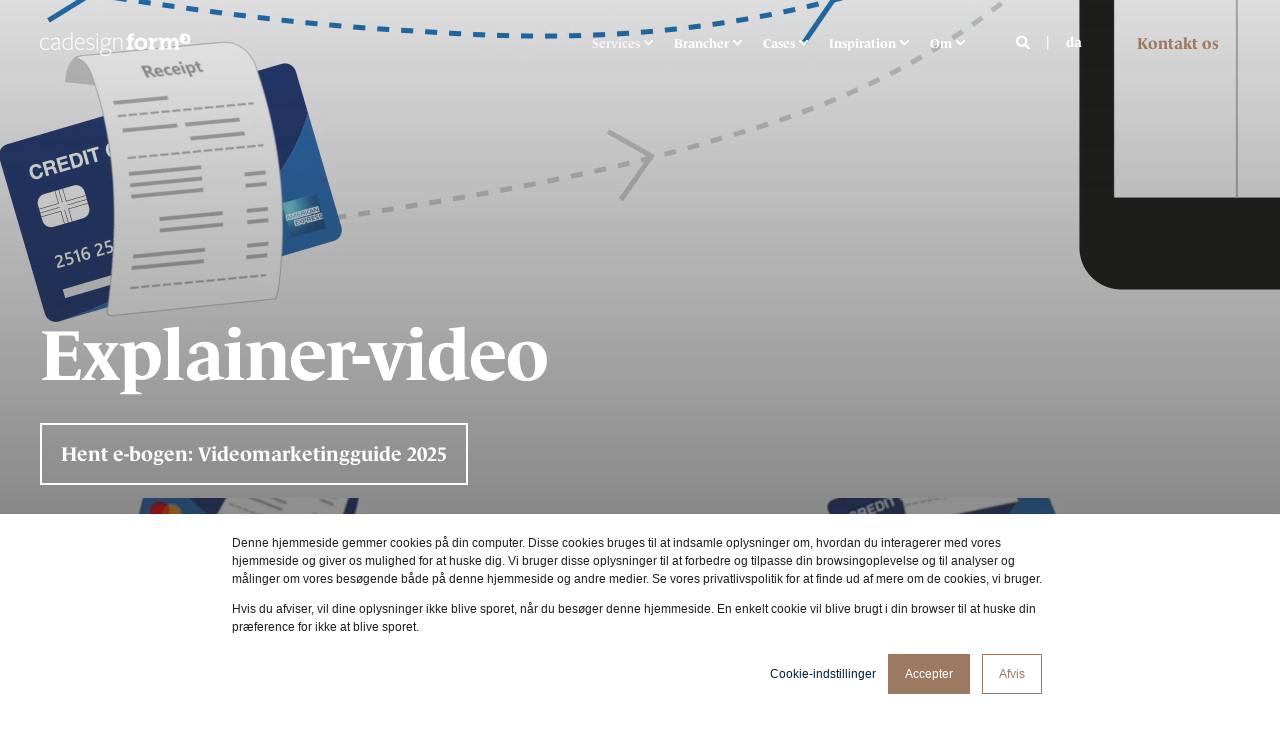

--- FILE ---
content_type: text/html; charset=UTF-8
request_url: https://www.cadesignform.com/da/services/film/explainer-video
body_size: 27042
content:
<!doctype html><html lang="da"><head>
    <meta charset="utf-8">
    <title>Explainer-video | Hvorfor er det en god ide? | Cadesign form</title>
    <link rel="shortcut icon" href="https://www.cadesignform.com/hubfs/favicon.ico">
    <meta name="description" content="Klik ind her, og læs om explainer-videoer. Videoerne gør det komplekse mere forståeligt. Brug dem til at overbevise dine kunder.">

    <style></style>

    

    

    

    
        
        
    
    
    <meta name="viewport" content="width=device-width, initial-scale=1">

    <script src="/hs/hsstatic/jquery-libs/static-1.4/jquery/jquery-1.11.2.js"></script>
<script>hsjQuery = window['jQuery'];</script>
    <meta property="og:description" content="Klik ind her, og læs om explainer-videoer. Videoerne gør det komplekse mere forståeligt. Brug dem til at overbevise dine kunder.">
    <meta property="og:title" content="Explainer-video | Hvorfor er det en god ide? | Cadesign form">
    <meta name="twitter:description" content="Klik ind her, og læs om explainer-videoer. Videoerne gør det komplekse mere forståeligt. Brug dem til at overbevise dine kunder.">
    <meta name="twitter:title" content="Explainer-video | Hvorfor er det en god ide? | Cadesign form">

    

    <script type="application/ld+json">
    {
        "@context": "https://schema.org",
        "@type": "Organization",
        "name": "Cadesign form",
        "logo": { 
            "@type": "ImageObject",
            "url": "https://cdn2.hubspot.net/hubfs/6326058/cadesign-form.svg"
        },
        "url": "https://www.cadesignform.com/da/services/film/explainer-video",
        "address": {
            "@type": "PostalAddress",
            "addressCountry": "",
            "addressRegion": "Denmark",
            "addressLocality": "8200 Aarhus N",
            "postalCode":"",
            "streetAddress": "Dusager 14"
        },
        "knowsLanguage": "da"
    }
</script>
    <style>
a.cta_button{-moz-box-sizing:content-box !important;-webkit-box-sizing:content-box !important;box-sizing:content-box !important;vertical-align:middle}.hs-breadcrumb-menu{list-style-type:none;margin:0px 0px 0px 0px;padding:0px 0px 0px 0px}.hs-breadcrumb-menu-item{float:left;padding:10px 0px 10px 10px}.hs-breadcrumb-menu-divider:before{content:'›';padding-left:10px}.hs-featured-image-link{border:0}.hs-featured-image{float:right;margin:0 0 20px 20px;max-width:50%}@media (max-width: 568px){.hs-featured-image{float:none;margin:0;width:100%;max-width:100%}}.hs-screen-reader-text{clip:rect(1px, 1px, 1px, 1px);height:1px;overflow:hidden;position:absolute !important;width:1px}
</style>

<link rel="stylesheet" href="https://www.cadesignform.com/hubfs/hub_generated/template_assets/1/60867064886/1768479941962/template_pwr.min.css">

        <style>
            body {
                margin:0px;
            }
            img:not([src]):not([srcset]) {
                visibility:hidden;
            }
        </style>
    
<link class="hs-async-css" rel="preload" href="https://www.cadesignform.com/hubfs/hub_generated/template_assets/1/109277861245/1768479939788/template_pwr-defer.min.css" as="style" onload="this.onload=null;this.rel='stylesheet'">
<noscript><link rel="stylesheet" href="https://www.cadesignform.com/hubfs/hub_generated/template_assets/1/109277861245/1768479939788/template_pwr-defer.min.css"></noscript>
<link rel="stylesheet" href="https://www.cadesignform.com/hubfs/hub_generated/template_assets/1/109279064693/1768479939526/template_pwr-burger.min.css" fetchpriority="low">
<link rel="stylesheet" href="https://www.cadesignform.com/hubfs/hub_generated/template_assets/1/109277665141/1768479952146/template_scroll-shadow.min.css" fetchpriority="low">
<link rel="stylesheet" href="https://www.cadesignform.com/hubfs/hub_generated/template_assets/1/109277665138/1768479930893/template_pwr-search.min.css" defer="true">
<link rel="stylesheet" href="https://www.cadesignform.com/hubfs/hub_generated/template_assets/1/109278214430/1768479946144/template_pwr-form.min.css" defer="true">
<style>#hs_cos_wrapper_header_page .hs-search-field__suggestions li a { padding-right:130px; }

#hs_cos_wrapper_header_page .hs-search-field__suggestions a:before { content:''; }
</style>
<link class="hs-async-css" rel="preload" href="https://www.cadesignform.com/hubfs/hub_generated/template_assets/1/109277861247/1768479941371/template_pwr-social.min.css" as="style" onload="this.onload=null;this.rel='stylesheet'">
<noscript><link rel="stylesheet" href="https://www.cadesignform.com/hubfs/hub_generated/template_assets/1/109277861247/1768479941371/template_pwr-social.min.css"></noscript>
<style>#hs_cos_wrapper_header_page .pwr-header-advanced-mm:nth-child(1) .pwr-adc__wrapper { --col-padding:30px; }
</style>
<link class="hs-async-css" rel="preload" href="https://www.cadesignform.com/hubfs/hub_generated/template_assets/1/109277859092/1768479933622/template_advanced-content.min.css" as="style" onload="this.onload=null;this.rel='stylesheet'" fetchpriority="low">
<noscript><link rel="stylesheet" href="https://www.cadesignform.com/hubfs/hub_generated/template_assets/1/109277859092/1768479933622/template_advanced-content.min.css"></noscript>
<style>#hs_cos_wrapper_header_page .pwr-header-advanced-mm:nth-child(2) .pwr-adc__wrapper { --col-padding:30px; }
</style>
<style>#hs_cos_wrapper_header_page .pwr-header-advanced-mm:nth-child(3) .pwr-adc__wrapper { --col-padding:30px; }
</style>
<style>#hs_cos_wrapper_header_page .pwr-header-advanced-mm:nth-child(4) .pwr-adc__wrapper { --col-padding:30px; }
</style>
<style>#hs_cos_wrapper_header_page .pwr-header-advanced-mm:nth-child(5) .pwr-adc__wrapper { --col-padding:30px; }
</style>
<link class="hs-async-css" rel="preload" href="https://www.cadesignform.com/hubfs/hub_generated/template_assets/1/109277862056/1768479938351/template__plyr.min.css" as="style" onload="this.onload=null;this.rel='stylesheet'">
<noscript><link rel="stylesheet" href="https://www.cadesignform.com/hubfs/hub_generated/template_assets/1/109277862056/1768479938351/template__plyr.min.css"></noscript>
<link class="hs-async-css" rel="preload" href="https://www.cadesignform.com/hubfs/hub_generated/template_assets/1/109278805810/1768479935978/template_pwr-sec-txt.min.css" as="style" onload="this.onload=null;this.rel='stylesheet'">
<noscript><link rel="stylesheet" href="https://www.cadesignform.com/hubfs/hub_generated/template_assets/1/109278805810/1768479935978/template_pwr-sec-txt.min.css"></noscript>
<link class="hs-async-css" rel="preload" href="https://www.cadesignform.com/hubfs/hub_generated/template_assets/1/109277862054/1768479950448/template_pwr-sec-video.min.css" as="style" onload="this.onload=null;this.rel='stylesheet'">
<noscript><link rel="stylesheet" href="https://www.cadesignform.com/hubfs/hub_generated/template_assets/1/109277862054/1768479950448/template_pwr-sec-video.min.css"></noscript>
<link class="hs-async-css" rel="preload" href="https://www.cadesignform.com/hubfs/hub_generated/template_assets/1/109277862053/1768479942523/template_pwr-video-box.min.css" as="style" onload="this.onload=null;this.rel='stylesheet'">
<noscript><link rel="stylesheet" href="https://www.cadesignform.com/hubfs/hub_generated/template_assets/1/109277862053/1768479942523/template_pwr-video-box.min.css"></noscript>
<link class="hs-async-css" rel="preload" href="https://www.cadesignform.com/hubfs/hub_generated/template_assets/1/109277861249/1768479945302/template__glightbox.min.css" as="style" onload="this.onload=null;this.rel='stylesheet'" fetchpriority="low">
<noscript><link rel="stylesheet" href="https://www.cadesignform.com/hubfs/hub_generated/template_assets/1/109277861249/1768479945302/template__glightbox.min.css"></noscript>
<style>#hs_cos_wrapper_module_16678982217882 .pwr-sec-split__img img {
  background-size:contain;
  object-fit:contain;
  background-repeat:no-repeat;
}

#hs_cos_wrapper_module_16678982217882 .pwr-video-background-plyr video {
  height:100%;
  max-width:100%;
  background-color:#f5f5f5;
}
</style>
<link class="hs-async-css" rel="preload" href="https://www.cadesignform.com/hubfs/hub_generated/template_assets/1/109277767072/1768479942791/template_pwr-sec-split.min.css" as="style" onload="this.onload=null;this.rel='stylesheet'">
<noscript><link rel="stylesheet" href="https://www.cadesignform.com/hubfs/hub_generated/template_assets/1/109277767072/1768479942791/template_pwr-sec-split.min.css"></noscript>
<style>#hs_cos_wrapper_module_1668501415160 .pwr-sec-split__img img {
  background-size:contain;
  object-fit:contain;
  background-repeat:no-repeat;
}

#hs_cos_wrapper_module_1668501415160 .pwr-video-background-plyr video {
  height:100%;
  max-width:100%;
  background-color:#f5f5f5;
}
</style>
<link rel="stylesheet" href="https://www.cadesignform.com/hubfs/hub_generated/module_assets/1/136978548309/1744276149069/module_cad-hero.min.css">
<style>#hs_cos_wrapper_module_17367734269635 .cad-hero__rightColHeading .pwr-hero__title { font-size:clamp(var(--fs-h2-mobile),4vw,var(--fs-h2)); }
</style>
<link class="hs-async-css" rel="preload" href="https://www.cadesignform.com/hubfs/hub_generated/template_assets/1/109276421232/1768479945441/template_pwr-sec-cta.min.css" as="style" onload="this.onload=null;this.rel='stylesheet'" fetchpriority="low">
<noscript><link rel="stylesheet" href="https://www.cadesignform.com/hubfs/hub_generated/template_assets/1/109276421232/1768479945441/template_pwr-sec-cta.min.css"></noscript>
<link class="hs-async-css" rel="preload" href="https://www.cadesignform.com/hubfs/hub_generated/template_assets/1/109277951358/1768479937660/template_pwr-footer.min.css" as="style" onload="this.onload=null;this.rel='stylesheet'" fetchpriority="low">
<noscript><link rel="stylesheet" href="https://www.cadesignform.com/hubfs/hub_generated/template_assets/1/109277951358/1768479937660/template_pwr-footer.min.css"></noscript>
<link class="hs-async-css" rel="preload" href="https://www.cadesignform.com/hubfs/hub_generated/template_assets/1/109278214430/1768479946144/template_pwr-form.min.css" as="style" onload="this.onload=null;this.rel='stylesheet'">
<noscript><link rel="stylesheet" href="https://www.cadesignform.com/hubfs/hub_generated/template_assets/1/109278214430/1768479946144/template_pwr-form.min.css"></noscript>
<link class="hs-async-css" rel="preload" href="https://www.cadesignform.com/hubfs/hub_generated/template_assets/1/109276421229/1768479937532/template_pwr-transitions.min.css" as="style" onload="this.onload=null;this.rel='stylesheet'">
<noscript><link rel="stylesheet" href="https://www.cadesignform.com/hubfs/hub_generated/template_assets/1/109276421229/1768479937532/template_pwr-transitions.min.css"></noscript>
<link class="hs-async-css" rel="preload" href="https://www.cadesignform.com/hubfs/hub_generated/template_assets/1/60867164796/1768479945550/template_custom-styles.min.css" as="style" onload="this.onload=null;this.rel='stylesheet'">
<noscript><link rel="stylesheet" href="https://www.cadesignform.com/hubfs/hub_generated/template_assets/1/60867164796/1768479945550/template_custom-styles.min.css"></noscript>
<link class="hs-async-css" rel="preload" href="https://www.cadesignform.com/hubfs/hub_generated/template_assets/1/81510028848/1768479927743/template_child.min.css" as="style" onload="this.onload=null;this.rel='stylesheet'">
<noscript><link rel="stylesheet" href="https://www.cadesignform.com/hubfs/hub_generated/template_assets/1/81510028848/1768479927743/template_child.min.css"></noscript>
<!-- Editor Styles -->
<style id="hs_editor_style" type="text/css">
.dnd_area-row-0-force-full-width-section > .row-fluid {
  max-width: none !important;
}
.dnd_area-row-5-max-width-section-centering > .row-fluid {
  max-width: 1300px !important;
  margin-left: auto !important;
  margin-right: auto !important;
}
.dnd_area-row-7-max-width-section-centering > .row-fluid {
  max-width: 1300px !important;
  margin-left: auto !important;
  margin-right: auto !important;
}
.dnd_area-row-8-force-full-width-section > .row-fluid {
  max-width: none !important;
}
.footer-top-row-0-force-full-width-section > .row-fluid {
  max-width: none !important;
}
/* HubSpot Styles (default) */
.dnd_area-row-0-padding {
  padding-top: 0px !important;
  padding-bottom: 0px !important;
  padding-left: 0px !important;
  padding-right: 0px !important;
}
.dnd_area-row-1-padding {
  padding-top: 0px !important;
  padding-bottom: 0px !important;
}
.dnd_area-row-2-padding {
  padding-top: 0px !important;
  padding-bottom: 80px !important;
}
.dnd_area-row-3-padding {
  padding-top: 40px !important;
  padding-bottom: 40px !important;
}
.dnd_area-row-3-background-layers {
  background-image: linear-gradient(rgba(245, 245, 245, 1), rgba(245, 245, 245, 1)) !important;
  background-position: left top !important;
  background-size: auto !important;
  background-repeat: no-repeat !important;
}
.dnd_area-row-5-padding {
  padding-top: 0px !important;
  padding-bottom: 0px !important;
  padding-left: 0px !important;
  padding-right: 0px !important;
}
.dnd_area-row-5-background-layers {
  background-image: linear-gradient(rgba(245, 245, 245, 1), rgba(245, 245, 245, 1)) !important;
  background-position: left top !important;
  background-size: auto !important;
  background-repeat: no-repeat !important;
}
.dnd_area-row-6-padding {
  padding-top: 0px !important;
  padding-bottom: 0px !important;
}
.dnd_area-row-7-padding {
  padding-top: 0px !important;
  padding-bottom: 0px !important;
  padding-left: 0px !important;
  padding-right: 0px !important;
}
.dnd_area-row-7-background-layers {
  background-image: linear-gradient(rgba(245, 245, 245, 1), rgba(245, 245, 245, 1)) !important;
  background-position: left top !important;
  background-size: auto !important;
  background-repeat: no-repeat !important;
}
.dnd_area-row-8-padding {
  padding-top: 0px !important;
  padding-bottom: 0px !important;
}
.dnd_area-row-9-padding {
  padding-top: 0px !important;
  padding-bottom: 0px !important;
}
.dnd_area-row-10-padding {
  padding-top: 0px !important;
  padding-bottom: 0px !important;
}
.dnd_area-row-10-background-layers {
  background-image: linear-gradient(rgba(245, 245, 245, 1), rgba(245, 245, 245, 1)) !important;
  background-position: left top !important;
  background-size: auto !important;
  background-repeat: no-repeat !important;
}
.dnd_area-row-11-padding {
  padding-top: 0px !important;
  padding-bottom: 0px !important;
}
.footer-top-row-0-padding {
  padding-top: 0px !important;
  padding-bottom: 0px !important;
}
</style>
    

    
<!--  Added by GoogleTagManager integration -->
<script>
var _hsp = window._hsp = window._hsp || [];
window.dataLayer = window.dataLayer || [];
function gtag(){dataLayer.push(arguments);}

var useGoogleConsentModeV2 = true;
var waitForUpdateMillis = 1000;



var hsLoadGtm = function loadGtm() {
    if(window._hsGtmLoadOnce) {
      return;
    }

    if (useGoogleConsentModeV2) {

      gtag('set','developer_id.dZTQ1Zm',true);

      gtag('consent', 'default', {
      'ad_storage': 'denied',
      'analytics_storage': 'denied',
      'ad_user_data': 'denied',
      'ad_personalization': 'denied',
      'wait_for_update': waitForUpdateMillis
      });

      _hsp.push(['useGoogleConsentModeV2'])
    }

    (function(w,d,s,l,i){w[l]=w[l]||[];w[l].push({'gtm.start':
    new Date().getTime(),event:'gtm.js'});var f=d.getElementsByTagName(s)[0],
    j=d.createElement(s),dl=l!='dataLayer'?'&l='+l:'';j.async=true;j.src=
    'https://www.googletagmanager.com/gtm.js?id='+i+dl;f.parentNode.insertBefore(j,f);
    })(window,document,'script','dataLayer','GTM-KHPN88Q');

    window._hsGtmLoadOnce = true;
};

_hsp.push(['addPrivacyConsentListener', function(consent){
  if(consent.allowed || (consent.categories && consent.categories.analytics)){
    hsLoadGtm();
  }
}]);

</script>

<!-- /Added by GoogleTagManager integration -->

    <link rel="canonical" href="https://www.cadesignform.com/da/services/film/explainer-video">

<script>
    !function(){window.analytics||(window.analytics=[]),window.analytics.methods=["identify","track","trackLink","trackForm","trackClick","trackSubmit","page","pageview","ab","alias","ready","group","on","once","off"],window.analytics.factory=function(a){return function(){var t=Array.prototype.slice.call(arguments);return t.unshift(a),window.analytics.push(t),window.analytics}};for(var a=0;a<window.analytics.methods.length;a++){var t=window.analytics.methods[a];window.analytics[t]=window.analytics.factory(t)}analytics.load=function(a){if(!document.getElementById("dreamdata-analytics")){window.__DD_TEMP_ANALYTICS__=window.analytics;var t=document.createElement("script");t.async=!0,t.id="dreamdata-analytics",t.type="text/javascript",t.src=https://cdn.dreamdata.cloud/scripts/analytics/v1/dreamdata.min.js,t.addEventListener("load",function(t){if(analytics&&analytics.initialize)for(analytics.initialize({"Dreamdata.io":{apiKey:a}});window.__DD_TEMP_ANALYTICS__.length>0;){var i=window.__DD_TEMP_ANALYTICS__.shift(),n=i.shift();analytics[n]&&analytics[n].apply(analytics,i)}},!1);var i=document.getElementsByTagName("script")[0];i.parentNode.insertBefore(t,i)}},analytics.load("02ae984f-3ec8-4f26-a817-1e9d4a656c2e"),analytics.page()}();
</script>
<script>
  window.markerConfig = {
    project: '6543bd021673e34fc914df16', 
    source: 'snippet'
  };

!function(e,r,a){if(!e.__Marker){e.__Marker={};var t=[],n={__cs:t};["show","hide","isVisible","capture","cancelCapture","unload","reload","isExtensionInstalled","setReporter","setCustomData","on","off"].forEach(function(e){n[e]=function(){var r=Array.prototype.slice.call(arguments);r.unshift(e),t.push(r)}}),e.Marker=n;var s=r.createElement("script");s.async=1,s.src="https://edge.marker.io/latest/shim.js";var i=r.getElementsByTagName("script")[0];i.parentNode.insertBefore(s,i)}}(window,document);
</script>
<style>
  /* POWER THEME - Important 3D Box Fix - Chrome 93/94 - 03. Sep 2021 */
.pwr-3D-box {
    transform: perspective(1200px) scale(1) !important;
}
.pwr-header.pwr-header-fixed {
    transform: translateZ(100px) !important;
}
.pwr-post-item__overlay,
.pwr-value__overlay,
.pwr-image-box__overlay,
.pwr-team-member__overlay {
    transform: none !important;
}
.featherlight {
    transform: translateZ(101px) !important;
}
@media (hover: hover) {
    .pwr-3D-box:hover {
        transform: perspective(1200px) scale(1.05) !important;
    }

                })();
</script>
}
</style>

<meta name="google-site-verification" content="3aiv0vFjYGq9Y2-xJ-ORlFTSyOE1zbZSjqvJYradfk0">

<!-- Start of Sleeknote signup and lead generation tool - www.sleeknote.com -->
<script id="sleeknoteScript" type="text/javascript">
	(function () {
		var sleeknoteScriptTag = document.createElement("script");
		sleeknoteScriptTag.type = "text/javascript";
		sleeknoteScriptTag.charset = "utf-8";
		sleeknoteScriptTag.src = ("//sleeknotecustomerscripts.sleeknote.com/54110.js");
		var s = document.getElementById("sleeknoteScript"); 
		s.parentNode.insertBefore(sleeknoteScriptTag, s); 
	})();
</script>
<!-- End of Sleeknote signup and lead generation tool - www.sleeknote.com -->
<script> 
!function(){var e="dreamdata",dreamdata=window[e]=window[e]||[];if(!dreamdata.initialize)if(dreamdata.invoked)window.console&&console.error&&console.error("Dreamdata snippet included twice.");else{dreamdata.invoked=!0,dreamdata.methods=["trackSubmit","trackClick","trackLink","trackForm","pageview","identify","reset","group","track","ready","alias","debug","page","screen","once","off","on","addSourceMiddleware","addIntegrationMiddleware","setAnonymousId","addDestinationMiddleware","register"],dreamdata.factory=function(t){return function(){if(window[e].initialized)return window[e][t].apply(window[e],arguments);var a=Array.prototype.slice.call(arguments);if(["track","screen","alias","group","page","identify"].indexOf(t)>-1){var r=document.querySelector("link[rel='canonical']");a.push({__t:"bpc",c:r&&r.getAttribute("href")||void 0,p:location.pathname,u:location.href,s:location.search,t:document.title,r:document.referrer})}return a.unshift(t),dreamdata.push(a),dreamdata}};for(var t=0;t<dreamdata.methods.length;t++){var a=dreamdata.methods[t];dreamdata[a]=dreamdata.factory(a)}dreamdata.load=function(t,a){var r=document.createElement("script");r.id="dreamdata-analytics",r.type="text/javascript",r.async=!0,r.setAttribute("data-global-dreamdata-analytics-key",e),r.src="https://cdn.dreamdata.cloud/scripts/analytics/next/dreamdata.min.js";var i=document.getElementsByTagName("script")[0];i.parentNode.insertBefore(r,i),dreamdata._loadOptions=a},dreamdata._writeKey="01a4f9b2-5820-477c-ba6a-d0d8a50ad4ef",dreamdata.SNIPPET_VERSION="dreamdata-2.0.1",dreamdata.load("01a4f9b2-5820-477c-ba6a-d0d8a50ad4ef", {"formTracking":{"html":true,"hubspot":true},"intentSources":{"autoGroup":true}}),dreamdata.page()}}(); 
</script> 
<script> 
!function(){if(!window.dreamdata||!window.dreamdata.initialized){if(window.dreamdata){var e=document.getElementById("dreamdata-analytics");if(e&&e.type&&"text/javascript"==e.type)return}var a="dreamdata-cl",dreamdata=window[a]=window[a]||[];if(!dreamdata.initialize)if(dreamdata.invoked)window.console&&console.error&&console.error("Dreamdata CL snippet included twice.");else{dreamdata.invoked=!0,dreamdata.methods=["trackSubmit","trackClick","trackLink","trackForm","pageview","identify","reset","group","track","ready","alias","debug","page","screen","once","off","on","addSourceMiddleware","addIntegrationMiddleware","setAnonymousId","addDestinationMiddleware","register"],dreamdata.factory=function(e){return function(){if(window[a].initialized)return window[a][e].apply(window[a],arguments);var t=Array.prototype.slice.call(arguments);if(["track","screen","alias","group","page","identify"].indexOf(e)>-1){var r=document.querySelector("link[rel='canonical']");t.push({__t:"bpc",c:r&&r.getAttribute("href")||void 0,p:location.pathname,u:location.href,s:location.search,t:document.title,r:document.referrer})}return t.unshift(e),dreamdata.push(t),dreamdata}};for(var t=0;t<dreamdata.methods.length;t++){var r=dreamdata.methods[t];dreamdata[r]=dreamdata.factory(r)}dreamdata.load=function(e,t){var r=document.createElement("script");r.id="dreamdata-analytics-cl",r.type="text/javascript",r.async=!0,r.setAttribute("data-global-dreamdata-cl-analytics-key",a),r.src="https://cdn.drda.io/scripts/analytics/next/dreamdata.cl.min.js";var i=document.getElementsByTagName("script")[0];i.parentNode.insertBefore(r,i),dreamdata._loadOptions=t},dreamdata._writeKey="01a4f9b2-5820-477c-ba6a-d0d8a50ad4ef",dreamdata.SNIPPET_VERSION="dreamdata-cl-2.0.0",dreamdata.load("01a4f9b2-5820-477c-ba6a-d0d8a50ad4ef"),dreamdata.page()}}}(); 
</script>
<style>
@media only screen and (max-width: 768px) {
.pwr-sec-split__img--mode-contain .pwr-background-img, .pwr-sec-split__img--no-img+.pwr-sec-split__video--mode-contain, .pwr-sec-split__img--no-img+.pwr-sec-split__video--mode-contain.pwr-video-background-plyr .plyr__video-embed { max-height: 350px}
}
</style>
<meta property="og:image" content="https://www.cadesignform.com/hubfs/Images%20-%20Scaled/Screenshots/Royal%20Unibrew%20-%20Explainer%20video.jpg">
<meta property="og:image:width" content="988">
<meta property="og:image:height" content="497">

<meta name="twitter:image" content="https://www.cadesignform.com/hubfs/Images%20-%20Scaled/Screenshots/Royal%20Unibrew%20-%20Explainer%20video.jpg">


<meta property="og:url" content="https://www.cadesignform.com/da/services/film/explainer-video">
<meta name="twitter:card" content="summary_large_image">
<meta http-equiv="content-language" content="da">
<link rel="alternate" hreflang="da" href="https://www.cadesignform.com/da/services/film/explainer-video">
<link rel="alternate" hreflang="de" href="https://www.cadesignform.com/de/services/film/erklaervideo">
<link rel="alternate" hreflang="en" href="https://www.cadesignform.com/services/film/explainer-videos">
<link rel="alternate" hreflang="no" href="https://www.cadesignform.com/no/tjenester/film/forklaringsvideoer">






    
  <meta name="generator" content="HubSpot"></head>
  <body>
<!--  Added by GoogleTagManager integration -->
<noscript><iframe src="https://www.googletagmanager.com/ns.html?id=GTM-KHPN88Q" height="0" width="0" style="display:none;visibility:hidden"></iframe></noscript>

<!-- /Added by GoogleTagManager integration -->

    <div class="body-wrapper   hs-content-id-163861591426 hs-site-page page  
    pwr-v--47 line-numbers">
      
        <div id="hs_cos_wrapper_page_settings" class="hs_cos_wrapper hs_cos_wrapper_widget hs_cos_wrapper_type_module" style="" data-hs-cos-general-type="widget" data-hs-cos-type="module"></div> 
      

      

      
        <div data-global-resource-path="PWR Cadesign theme/templates/partials/header.html"><header class="header">

    
    <a href="#main-content" class="pwr-header__skip">Skip to content</a><div class="header__container"><div id="hs_cos_wrapper_header_page" class="hs_cos_wrapper hs_cos_wrapper_widget hs_cos_wrapper_type_module" style="" data-hs-cos-general-type="widget" data-hs-cos-type="module">
    
    

<!-- templateType: none -->
<style>
    .pwr--page-editor-fix {
        max-height: 120px;
    }
 </style>



<div id="pwr-js-burger" class="pwr-burger closed vanilla pwr--dark pwr--page-editor-fix ">
  <a href="#" id="pwr-js-burger__trigger-close" aria-label="Close Burger Menu" class="pwr-burger__trigger-close vanilla">
    Close <span class="pwr-burger__icon-close"></span>
  </a>
          
            
          
          <div class="pwr-burger__menu pwr-js-menu pwr-scroll-shadow__wrapper pwr-scroll-shadow__wrapper--vert pwr-scroll-shadow__root pwr-scroll-shadow__root--vert"><span id="hs_cos_wrapper_header_page_" class="hs_cos_wrapper hs_cos_wrapper_widget hs_cos_wrapper_type_menu" style="" data-hs-cos-general-type="widget" data-hs-cos-type="menu"><div id="hs_menu_wrapper_header_page_" class="hs-menu-wrapper active-branch no-flyouts hs-menu-flow-vertical" role="navigation" data-sitemap-name="default" data-menu-id="160223338022" aria-label="Navigation Menu">
 <ul role="menu" class="active-branch">
  <li class="hs-menu-item hs-menu-depth-1 hs-item-has-children active-branch" role="none"><a href="https://www.cadesignform.com/da/services" aria-haspopup="true" aria-expanded="false" role="menuitem">Services</a>
   <ul role="menu" class="hs-menu-children-wrapper active-branch">
    <li class="hs-menu-item hs-menu-depth-2 hs-item-has-children" role="none"><a href="https://www.cadesignform.com/da/services/3d-billeder" role="menuitem">Billeder</a>
     <ul role="menu" class="hs-menu-children-wrapper">
      <li class="hs-menu-item hs-menu-depth-3" role="none"><a href="https://www.cadesignform.com/da/services/billeder/produktbilleder" role="menuitem">Produktbilleder</a></li>
      <li class="hs-menu-item hs-menu-depth-3" role="none"><a href="https://www.cadesignform.com/da/services/billeder/livsstilsbilleder" role="menuitem">Livsstilsbilleder</a></li>
      <li class="hs-menu-item hs-menu-depth-3" role="none"><a href="https://www.cadesignform.com/da/services/location-library" role="menuitem">Location library</a></li>
     </ul></li>
    <li class="hs-menu-item hs-menu-depth-2 hs-item-has-children active-branch" role="none"><a href="https://www.cadesignform.com/da/services/film" role="menuitem">Film</a>
     <ul role="menu" class="hs-menu-children-wrapper active-branch">
      <li class="hs-menu-item hs-menu-depth-3" role="none"><a href="https://www.cadesignform.com/da/services/film/produktfilm" role="menuitem">Produktfilm</a></li>
      <li class="hs-menu-item hs-menu-depth-3" role="none"><a href="https://www.cadesignform.com/da/services/film/virksomhedsfilm" role="menuitem">Virksomhedsfilm</a></li>
      <li class="hs-menu-item hs-menu-depth-3" role="none"><a href="https://www.cadesignform.com/da/services/film/reklamefilm" role="menuitem">Reklamefilm</a></li>
      <li class="hs-menu-item hs-menu-depth-3" role="none"><a href="https://www.cadesignform.com/da/services/film/montagefilm" role="menuitem">Montagefilm</a></li>
      <li class="hs-menu-item hs-menu-depth-3" role="none"><a href="https://www.cadesignform.com/da/services/film/social-medie-film" role="menuitem">Film til sociale medier</a></li>
      <li class="hs-menu-item hs-menu-depth-3 active active-branch" role="none"><a href="https://www.cadesignform.com/da/services/film/explainer-video" role="menuitem">Explainer video</a></li>
     </ul></li>
    <li class="hs-menu-item hs-menu-depth-2" role="none"><a href="https://www.cadesignform.com/da/services/produktkonfigurator" role="menuitem">Produktkonfiguratorer</a></li>
    <li class="hs-menu-item hs-menu-depth-2 hs-item-has-children" role="none"><a href="https://www.cadesignform.com/da/services/salgsvaerktoejer" role="menuitem">Salgsværktøjer</a>
     <ul role="menu" class="hs-menu-children-wrapper">
      <li class="hs-menu-item hs-menu-depth-3" role="none"><a href="https://www.cadesignform.com/da/services/salgsvaerktoejer/digitale-og-virtuelle-showrooms" role="menuitem">Digitalt showroom</a></li>
      <li class="hs-menu-item hs-menu-depth-3" role="none"><a href="https://www.cadesignform.com/da/services/salgsvaerktoejer/udstillingsloesninger" role="menuitem">Messestandløsninger</a></li>
     </ul></li>
    <li class="hs-menu-item hs-menu-depth-2 hs-item-has-children" role="none"><a href="https://www.cadesignform.com/da/services/tekniske-filer" role="menuitem">Tekniske filer</a>
     <ul role="menu" class="hs-menu-children-wrapper">
      <li class="hs-menu-item hs-menu-depth-3" role="none"><a href="https://www.cadesignform.com/da/services/tekniske-filer/bim-objekter" role="menuitem">BIM objekter</a></li>
      <li class="hs-menu-item hs-menu-depth-3" role="none"><a href="https://www.cadesignform.com/da/services/tekniske-filer/cad-pakker" role="menuitem">CAD pakker</a></li>
     </ul></li>
    <li class="hs-menu-item hs-menu-depth-2" role="none"><a href="https://www.cadesignform.com/da/services/salgsvaerktoejer/udstillingsloesninger" role="menuitem">Augmented Reality</a></li>
   </ul></li>
  <li class="hs-menu-item hs-menu-depth-1 hs-item-has-children" role="none"><a href="https://www.cadesignform.com/da/portfolio" aria-haspopup="true" aria-expanded="false" role="menuitem">Brancher</a>
   <ul role="menu" class="hs-menu-children-wrapper">
    <li class="hs-menu-item hs-menu-depth-2" role="none"><a href="https://www.cadesignform.com/da/portfolio/moebler-cgi" role="menuitem">Møbler</a></li>
    <li class="hs-menu-item hs-menu-depth-2" role="none"><a href="https://www.cadesignform.com/da/portfolio/koekken-bad" role="menuitem">Køkken og bad</a></li>
    <li class="hs-menu-item hs-menu-depth-2" role="none"><a href="https://www.cadesignform.com/da/portfolio/industri-produktion" role="menuitem">Industri</a></li>
    <li class="hs-menu-item hs-menu-depth-2" role="none"><a href="https://www.cadesignform.com/da/portfolio/byggematerialer" role="menuitem">Boligforbedring</a></li>
   </ul></li>
  <li class="hs-menu-item hs-menu-depth-1" role="none"><a href="https://www.cadesignform.com/da/case-stories" role="menuitem">Cases</a></li>
  <li class="hs-menu-item hs-menu-depth-1 hs-item-has-children" role="none"><a href="https://www.cadesignform.com/da/ressourcer" aria-haspopup="true" aria-expanded="false" role="menuitem">Inspiration</a>
   <ul role="menu" class="hs-menu-children-wrapper">
    <li class="hs-menu-item hs-menu-depth-2" role="none"><a href="https://www.cadesignform.com/da/blog" role="menuitem">Blog</a></li>
    <li class="hs-menu-item hs-menu-depth-2" role="none"><a href="https://www.cadesignform.com/da/ressourcer" role="menuitem">E-bøger, guides og webinarer</a></li>
    <li class="hs-menu-item hs-menu-depth-2 hs-item-has-children" role="none"><a href="https://www.cadesignform.com/da/indhold" role="menuitem">Indsigter</a>
     <ul role="menu" class="hs-menu-children-wrapper">
      <li class="hs-menu-item hs-menu-depth-3" role="none"><a href="https://www.cadesignform.com/da/digital-transformation" role="menuitem">Digital Transformation</a></li>
      <li class="hs-menu-item hs-menu-depth-3" role="none"><a href="https://www.cadesignform.com/da/kunderejseguide" role="menuitem">Customer Experience</a></li>
      <li class="hs-menu-item hs-menu-depth-3" role="none"><a href="https://www.cadesignform.com/da/video-marketing-guide" role="menuitem">Videomarketing</a></li>
      <li class="hs-menu-item hs-menu-depth-3" role="none"><a href="https://www.cadesignform.com/da/guide-til-mobelbranchen" role="menuitem">Guide til øget salg i møbelvirksomheder</a></li>
      <li class="hs-menu-item hs-menu-depth-3" role="none"><a href="https://www.cadesignform.com/da/produktlancering" role="menuitem">Guide til produktlanceringer</a></li>
     </ul></li>
    <li class="hs-menu-item hs-menu-depth-2" role="none"><a href="https://www.cadesignform.com/da/nyhedsbrev" role="menuitem">Nyhedsbrev</a></li>
   </ul></li>
  <li class="hs-menu-item hs-menu-depth-1 hs-item-has-children" role="none"><a href="https://www.cadesignform.com/da/om-os" aria-haspopup="true" aria-expanded="false" role="menuitem">Om</a>
   <ul role="menu" class="hs-menu-children-wrapper">
    <li class="hs-menu-item hs-menu-depth-2" role="none"><a href="https://www.cadesignform.com/da/karriere" role="menuitem">Karriere</a></li>
    <li class="hs-menu-item hs-menu-depth-2 hs-item-has-children" role="none"><a href="https://www.cadesignform.com/da/kontakt" role="menuitem">Kontakt</a>
     <ul role="menu" class="hs-menu-children-wrapper">
      <li class="hs-menu-item hs-menu-depth-3" role="none"><a href="https://www.cadesignform.com/da/kontakt#contact-form" role="menuitem">Kontakt</a></li>
      <li class="hs-menu-item hs-menu-depth-3" role="none"><a href="https://www.cadesignform.com/da/om-os#team" role="menuitem">Team</a></li>
      <li class="hs-menu-item hs-menu-depth-3" role="none"><a href="https://www.cadesignform.com/da/om-os#locations" role="menuitem">Kontorer</a></li>
     </ul></li>
    <li class="hs-menu-item hs-menu-depth-2" role="none"><a href="https://www.cadesignform.com/da/justafact" role="menuitem">Værdier</a></li>
   </ul></li>
 </ul>
</div></span></div><div class="pwr-burger-bottom-bar pwr-a11y-menu"><div class="pwr-burger-bottom-bar__item hs-search-field">
      <a href="#" id="pwr-js-burger-search__trigger" class="pwr-burger-bottom-bar__item-link pwr-burger-search__trigger" tabindex="-1">
        <div class="pwr-header-right-bar__icon pwr--padding-r-sm"><span id="hs_cos_wrapper_header_page_" class="hs_cos_wrapper hs_cos_wrapper_widget hs_cos_wrapper_type_icon" style="" data-hs-cos-general-type="widget" data-hs-cos-type="icon"><svg version="1.0" xmlns="http://www.w3.org/2000/svg" viewbox="0 0 512 512" aria-hidden="true"><g id="search1_layer"><path d="M505 442.7L405.3 343c-4.5-4.5-10.6-7-17-7H372c27.6-35.3 44-79.7 44-128C416 93.1 322.9 0 208 0S0 93.1 0 208s93.1 208 208 208c48.3 0 92.7-16.4 128-44v16.3c0 6.4 2.5 12.5 7 17l99.7 99.7c9.4 9.4 24.6 9.4 33.9 0l28.3-28.3c9.4-9.4 9.4-24.6.1-34zM208 336c-70.7 0-128-57.2-128-128 0-70.7 57.2-128 128-128 70.7 0 128 57.2 128 128 0 70.7-57.2 128-128 128z" /></g></svg></span></div>
        <span>SEARCH</span>
        <div class="pwr-menu_submenu-btn keyboard-clickable" role="menuitem" tabindex="0" aria-label="Expand SEARCH">
        <div class="pwr-menu_submenu-arrow"></div>
    </div>
      </a>
      <div id="pwr-js-burger-search__inner" class="pwr-burger-bottom-bar__inner pwr-burger-search__inner pwr-form pwr-form--style-1">
    <div id="hs-search-field__translations"></div>

    <div class="hs-search-field__bar"> 
        <form action="/hs-search-results">
            <div class="pwr--relative">
                <input type="text" id="pwr-js-burger-search__input" class="pwr-burger-search__input hs-search-field__input" name="term" autocomplete="off" aria-label="Enter search Term" placeholder="Type search here">
          <button class="pwr-search-field__icon" type="submit" aria-label="Perform Search"><span id="hs_cos_wrapper_header_page_" class="hs_cos_wrapper hs_cos_wrapper_widget hs_cos_wrapper_type_icon" style="" data-hs-cos-general-type="widget" data-hs-cos-type="icon"><svg version="1.0" xmlns="http://www.w3.org/2000/svg" viewbox="0 0 512 512" aria-hidden="true"><g id="search2_layer"><path d="M505 442.7L405.3 343c-4.5-4.5-10.6-7-17-7H372c27.6-35.3 44-79.7 44-128C416 93.1 322.9 0 208 0S0 93.1 0 208s93.1 208 208 208c48.3 0 92.7-16.4 128-44v16.3c0 6.4 2.5 12.5 7 17l99.7 99.7c9.4 9.4 24.6 9.4 33.9 0l28.3-28.3c9.4-9.4 9.4-24.6.1-34zM208 336c-70.7 0-128-57.2-128-128 0-70.7 57.2-128 128-128 70.7 0 128 57.2 128 128 0 70.7-57.2 128-128 128z" /></g></svg></span></button>
            </div>
            <input type="hidden" name="limit" value="5"><input type="hidden" name="property" value="title"><input type="hidden" name="property" value="description"><input type="hidden" name="property" value="html"><input type="hidden" name="property" value="author_full_name"><input type="hidden" name="property" value="author_handle"><input type="hidden" name="property" value="tag"><input type="hidden" name="type" value="SITE_PAGE"><input type="hidden" name="type" value="LISTING_PAGE"><input type="hidden" name="type" value="BLOG_POST"><input type="hidden" name="language" value="da"></form>
    </div></div>
    </div><div class="pwr-burger-bottom-bar__item">
      <a href="#" id="pwr-js-burger-language__trigger" class="pwr-burger-bottom-bar__item-link pwr-burger-language__trigger" tabindex="-1">
        <div class="pwr-header-right-bar__icon pwr-icon pwr--padding-r-sm">
          <svg xmlns="http://www.w3.org/2000/svg" viewbox="0 0 512 512"><!--!Font Awesome Pro 6.6.0 by @fontawesome - https://fontawesome.com License - https://fontawesome.com/license (Commercial License) Copyright 2024 Fonticons, Inc.--><path d="M256 464c7.4 0 27-7.2 47.6-48.4c8.8-17.7 16.4-39.2 22-63.6l-139.2 0c5.6 24.4 13.2 45.9 22 63.6C229 456.8 248.6 464 256 464zM178.5 304l155 0c1.6-15.3 2.5-31.4 2.5-48s-.9-32.7-2.5-48l-155 0c-1.6 15.3-2.5 31.4-2.5 48s.9 32.7 2.5 48zm7.9-144l139.2 0c-5.6-24.4-13.2-45.9-22-63.6C283 55.2 263.4 48 256 48s-27 7.2-47.6 48.4c-8.8 17.7-16.4 39.2-22 63.6zm195.3 48c1.5 15.5 2.2 31.6 2.2 48s-.8 32.5-2.2 48l76.7 0c3.6-15.4 5.6-31.5 5.6-48s-1.9-32.6-5.6-48l-76.7 0zm58.8-48c-21.4-41.1-56.1-74.1-98.4-93.4c14.1 25.6 25.3 57.5 32.6 93.4l65.9 0zm-303.3 0c7.3-35.9 18.5-67.7 32.6-93.4c-42.3 19.3-77 52.3-98.4 93.4l65.9 0zM53.6 208c-3.6 15.4-5.6 31.5-5.6 48s1.9 32.6 5.6 48l76.7 0c-1.5-15.5-2.2-31.6-2.2-48s.8-32.5 2.2-48l-76.7 0zM342.1 445.4c42.3-19.3 77-52.3 98.4-93.4l-65.9 0c-7.3 35.9-18.5 67.7-32.6 93.4zm-172.2 0c-14.1-25.6-25.3-57.5-32.6-93.4l-65.9 0c21.4 41.1 56.1 74.1 98.4 93.4zM256 512A256 256 0 1 1 256 0a256 256 0 1 1 0 512z" /></svg>
        </div>
        <span>da</span>
        <div class="pwr-menu_submenu-btn keyboard-clickable" role="menuitem" tabindex="0" aria-label="Expand Language">
        <div class="pwr-menu_submenu-arrow"></div>
    </div>
      </a>
      <div id="pwr-js-burger-language__inner" class="pwr-burger-bottom-bar__inner pwr-burger-language__inner hs-skip-lang-url-rewrite"><a class="pwr-burger-bottom-bar__item-link pwr-burger-language__link" lang="de" href="https://www.cadesignform.com/de/services/film/erklaervideo">de</a><a class="pwr-burger-bottom-bar__item-link pwr-burger-language__link" lang="en" href="https://www.cadesignform.com/services/film/explainer-videos">en</a><a class="pwr-burger-bottom-bar__item-link pwr-burger-language__link" lang="no" href="https://www.cadesignform.com/no/tjenester/film/forklaringsvideoer">no</a></div>
    </div><div class="pwr-burger-bottom-bar__item pwr-cta pwr-cta--custom-01  "><span id="hs_cos_wrapper_header_page_header_cta" class="hs_cos_wrapper hs_cos_wrapper_widget hs_cos_wrapper_type_cta" style="" data-hs-cos-general-type="widget" data-hs-cos-type="cta"><!--HubSpot Call-to-Action Code --><span class="hs-cta-wrapper" id="hs-cta-wrapper-11541fde-f282-4e04-bbe0-df5c1d7f02f7"><span class="hs-cta-node hs-cta-11541fde-f282-4e04-bbe0-df5c1d7f02f7" id="hs-cta-11541fde-f282-4e04-bbe0-df5c1d7f02f7"><!--[if lte IE 8]><div id="hs-cta-ie-element"></div><![endif]--><a href="https://cta-redirect.hubspot.com/cta/redirect/6326058/11541fde-f282-4e04-bbe0-df5c1d7f02f7"><img class="hs-cta-img" id="hs-cta-img-11541fde-f282-4e04-bbe0-df5c1d7f02f7" style="border-width:0px;" src="https://no-cache.hubspot.com/cta/default/6326058/11541fde-f282-4e04-bbe0-df5c1d7f02f7.png" alt="Kontakt os"></a></span><script charset="utf-8" src="/hs/cta/cta/current.js"></script><script type="text/javascript"> hbspt.cta._relativeUrls=true;hbspt.cta.load(6326058, '11541fde-f282-4e04-bbe0-df5c1d7f02f7', {"useNewLoader":"true","region":"na1"}); </script></span><!-- end HubSpot Call-to-Action Code --></span></div><div class="pwr-burger-bottom-bar__item pwr-burger-social">
        <a href="https://www.linkedin.com/company/cadesign-form/about/" target="_blank" rel="noopener" class="pwr-social-icon focus-target__icon __social-icon "><span id="hs_cos_wrapper_header_page_" class="hs_cos_wrapper hs_cos_wrapper_widget hs_cos_wrapper_type_icon" style="" data-hs-cos-general-type="widget" data-hs-cos-type="icon"><svg version="1.0" xmlns="http://www.w3.org/2000/svg" viewbox="0 0 448 512" aria-hidden="true"><g id="linkedin-in3_layer"><path d="M100.3 480H7.4V180.9h92.9V480zM53.8 140.1C24.1 140.1 0 115.5 0 85.8 0 56.1 24.1 32 53.8 32c29.7 0 53.8 24.1 53.8 53.8 0 29.7-24.1 54.3-53.8 54.3zM448 480h-92.7V334.4c0-34.7-.7-79.2-48.3-79.2-48.3 0-55.7 37.7-55.7 76.7V480h-92.8V180.9h89.1v40.8h1.3c12.4-23.5 42.7-48.3 87.9-48.3 94 0 111.3 61.9 111.3 142.3V480z" /></g></svg></span></a>
    </div></div>
</div><div id="pwr-header-fixed__spacer" class="pwr-header-fixed__spacer vanilla"></div><div id="pwr-header-fixed" class="pwr-header vanilla pwr-header-fixed  pwr--dark pwr-header--transparent pwr-header--dark-on-scroll pwr-header--light-dropdown pwr--page-editor-fix " data-mm-anim-fot-reveal="true" data-mm-anim-slide="true" data-mm-anim-fade="true">
  <div class="page-center pwr-header--padding">
    <div class="pwr-header-full pwr--clearfix">
      <div class="pwr-header-logo pwr-header-logo--has-sticky"><a class="pwr-header__logo-link" href="https://www.cadesignform.com/da/" aria-label="Back to Home">
        
        
        
        <img src="https://www.cadesignform.com/hs-fs/hubfs/Logo/Cadesign%20form%20logo/logo_hvid.png?width=150&amp;height=24&amp;name=logo_hvid.png" alt="logo_hvid" class="pwr-header-logo__img" width="150" height="24" srcset="https://www.cadesignform.com/hs-fs/hubfs/Logo/Cadesign%20form%20logo/logo_hvid.png?width=75&amp;height=12&amp;name=logo_hvid.png 75w, https://www.cadesignform.com/hs-fs/hubfs/Logo/Cadesign%20form%20logo/logo_hvid.png?width=150&amp;height=24&amp;name=logo_hvid.png 150w, https://www.cadesignform.com/hs-fs/hubfs/Logo/Cadesign%20form%20logo/logo_hvid.png?width=225&amp;height=36&amp;name=logo_hvid.png 225w, https://www.cadesignform.com/hs-fs/hubfs/Logo/Cadesign%20form%20logo/logo_hvid.png?width=300&amp;height=48&amp;name=logo_hvid.png 300w, https://www.cadesignform.com/hs-fs/hubfs/Logo/Cadesign%20form%20logo/logo_hvid.png?width=375&amp;height=60&amp;name=logo_hvid.png 375w, https://www.cadesignform.com/hs-fs/hubfs/Logo/Cadesign%20form%20logo/logo_hvid.png?width=450&amp;height=72&amp;name=logo_hvid.png 450w" sizes="(max-width: 150px) 100vw, 150px"><img src="https://www.cadesignform.com/hubfs/Logo/Cadesign%20form%20logo/cadesign-form-white.svg" alt="cadesign-form-white" class="pwr-header-logo__img--sticky" width="150" height="150" fetchpriority="low" decoding="async"></a>
      </div><div id="pwr-js-header__menu" class="pwr-header__menu pwr-header__menu--narrow-24 pwr-header__menu--mega-menu pwr-header__menu--adv-mega-menu pwr-header__menu--mega-menu-content-width " style="left: 45%;"><div class="pwr-js-menu"><span id="hs_cos_wrapper_header_page_" class="hs_cos_wrapper hs_cos_wrapper_widget hs_cos_wrapper_type_menu" style="" data-hs-cos-general-type="widget" data-hs-cos-type="menu"><div id="hs_menu_wrapper_header_page_" class="hs-menu-wrapper active-branch flyouts hs-menu-flow-horizontal" role="navigation" data-sitemap-name="default" data-menu-id="160223338022" aria-label="Navigation Menu">
 <ul role="menu" class="active-branch">
  <li class="hs-menu-item hs-menu-depth-1 hs-item-has-children active-branch" role="none"><a href="https://www.cadesignform.com/da/services" aria-haspopup="true" aria-expanded="false" role="menuitem">Services</a>
   <ul role="menu" class="hs-menu-children-wrapper active-branch">
    <li class="hs-menu-item hs-menu-depth-2 hs-item-has-children" role="none"><a href="https://www.cadesignform.com/da/services/3d-billeder" role="menuitem">Billeder</a>
     <ul role="menu" class="hs-menu-children-wrapper">
      <li class="hs-menu-item hs-menu-depth-3" role="none"><a href="https://www.cadesignform.com/da/services/billeder/produktbilleder" role="menuitem">Produktbilleder</a></li>
      <li class="hs-menu-item hs-menu-depth-3" role="none"><a href="https://www.cadesignform.com/da/services/billeder/livsstilsbilleder" role="menuitem">Livsstilsbilleder</a></li>
      <li class="hs-menu-item hs-menu-depth-3" role="none"><a href="https://www.cadesignform.com/da/services/location-library" role="menuitem">Location library</a></li>
     </ul></li>
    <li class="hs-menu-item hs-menu-depth-2 hs-item-has-children active-branch" role="none"><a href="https://www.cadesignform.com/da/services/film" role="menuitem">Film</a>
     <ul role="menu" class="hs-menu-children-wrapper active-branch">
      <li class="hs-menu-item hs-menu-depth-3" role="none"><a href="https://www.cadesignform.com/da/services/film/produktfilm" role="menuitem">Produktfilm</a></li>
      <li class="hs-menu-item hs-menu-depth-3" role="none"><a href="https://www.cadesignform.com/da/services/film/virksomhedsfilm" role="menuitem">Virksomhedsfilm</a></li>
      <li class="hs-menu-item hs-menu-depth-3" role="none"><a href="https://www.cadesignform.com/da/services/film/reklamefilm" role="menuitem">Reklamefilm</a></li>
      <li class="hs-menu-item hs-menu-depth-3" role="none"><a href="https://www.cadesignform.com/da/services/film/montagefilm" role="menuitem">Montagefilm</a></li>
      <li class="hs-menu-item hs-menu-depth-3" role="none"><a href="https://www.cadesignform.com/da/services/film/social-medie-film" role="menuitem">Film til sociale medier</a></li>
      <li class="hs-menu-item hs-menu-depth-3 active active-branch" role="none"><a href="https://www.cadesignform.com/da/services/film/explainer-video" role="menuitem">Explainer video</a></li>
     </ul></li>
    <li class="hs-menu-item hs-menu-depth-2" role="none"><a href="https://www.cadesignform.com/da/services/produktkonfigurator" role="menuitem">Produktkonfiguratorer</a></li>
    <li class="hs-menu-item hs-menu-depth-2 hs-item-has-children" role="none"><a href="https://www.cadesignform.com/da/services/salgsvaerktoejer" role="menuitem">Salgsværktøjer</a>
     <ul role="menu" class="hs-menu-children-wrapper">
      <li class="hs-menu-item hs-menu-depth-3" role="none"><a href="https://www.cadesignform.com/da/services/salgsvaerktoejer/digitale-og-virtuelle-showrooms" role="menuitem">Digitalt showroom</a></li>
      <li class="hs-menu-item hs-menu-depth-3" role="none"><a href="https://www.cadesignform.com/da/services/salgsvaerktoejer/udstillingsloesninger" role="menuitem">Messestandløsninger</a></li>
     </ul></li>
    <li class="hs-menu-item hs-menu-depth-2 hs-item-has-children" role="none"><a href="https://www.cadesignform.com/da/services/tekniske-filer" role="menuitem">Tekniske filer</a>
     <ul role="menu" class="hs-menu-children-wrapper">
      <li class="hs-menu-item hs-menu-depth-3" role="none"><a href="https://www.cadesignform.com/da/services/tekniske-filer/bim-objekter" role="menuitem">BIM objekter</a></li>
      <li class="hs-menu-item hs-menu-depth-3" role="none"><a href="https://www.cadesignform.com/da/services/tekniske-filer/cad-pakker" role="menuitem">CAD pakker</a></li>
     </ul></li>
    <li class="hs-menu-item hs-menu-depth-2" role="none"><a href="https://www.cadesignform.com/da/services/salgsvaerktoejer/udstillingsloesninger" role="menuitem">Augmented Reality</a></li>
   </ul></li>
  <li class="hs-menu-item hs-menu-depth-1 hs-item-has-children" role="none"><a href="https://www.cadesignform.com/da/portfolio" aria-haspopup="true" aria-expanded="false" role="menuitem">Brancher</a>
   <ul role="menu" class="hs-menu-children-wrapper">
    <li class="hs-menu-item hs-menu-depth-2" role="none"><a href="https://www.cadesignform.com/da/portfolio/moebler-cgi" role="menuitem">Møbler</a></li>
    <li class="hs-menu-item hs-menu-depth-2" role="none"><a href="https://www.cadesignform.com/da/portfolio/koekken-bad" role="menuitem">Køkken og bad</a></li>
    <li class="hs-menu-item hs-menu-depth-2" role="none"><a href="https://www.cadesignform.com/da/portfolio/industri-produktion" role="menuitem">Industri</a></li>
    <li class="hs-menu-item hs-menu-depth-2" role="none"><a href="https://www.cadesignform.com/da/portfolio/byggematerialer" role="menuitem">Boligforbedring</a></li>
   </ul></li>
  <li class="hs-menu-item hs-menu-depth-1" role="none"><a href="https://www.cadesignform.com/da/case-stories" role="menuitem">Cases</a></li>
  <li class="hs-menu-item hs-menu-depth-1 hs-item-has-children" role="none"><a href="https://www.cadesignform.com/da/ressourcer" aria-haspopup="true" aria-expanded="false" role="menuitem">Inspiration</a>
   <ul role="menu" class="hs-menu-children-wrapper">
    <li class="hs-menu-item hs-menu-depth-2" role="none"><a href="https://www.cadesignform.com/da/blog" role="menuitem">Blog</a></li>
    <li class="hs-menu-item hs-menu-depth-2" role="none"><a href="https://www.cadesignform.com/da/ressourcer" role="menuitem">E-bøger, guides og webinarer</a></li>
    <li class="hs-menu-item hs-menu-depth-2 hs-item-has-children" role="none"><a href="https://www.cadesignform.com/da/indhold" role="menuitem">Indsigter</a>
     <ul role="menu" class="hs-menu-children-wrapper">
      <li class="hs-menu-item hs-menu-depth-3" role="none"><a href="https://www.cadesignform.com/da/digital-transformation" role="menuitem">Digital Transformation</a></li>
      <li class="hs-menu-item hs-menu-depth-3" role="none"><a href="https://www.cadesignform.com/da/kunderejseguide" role="menuitem">Customer Experience</a></li>
      <li class="hs-menu-item hs-menu-depth-3" role="none"><a href="https://www.cadesignform.com/da/video-marketing-guide" role="menuitem">Videomarketing</a></li>
      <li class="hs-menu-item hs-menu-depth-3" role="none"><a href="https://www.cadesignform.com/da/guide-til-mobelbranchen" role="menuitem">Guide til øget salg i møbelvirksomheder</a></li>
      <li class="hs-menu-item hs-menu-depth-3" role="none"><a href="https://www.cadesignform.com/da/produktlancering" role="menuitem">Guide til produktlanceringer</a></li>
     </ul></li>
    <li class="hs-menu-item hs-menu-depth-2" role="none"><a href="https://www.cadesignform.com/da/nyhedsbrev" role="menuitem">Nyhedsbrev</a></li>
   </ul></li>
  <li class="hs-menu-item hs-menu-depth-1 hs-item-has-children" role="none"><a href="https://www.cadesignform.com/da/om-os" aria-haspopup="true" aria-expanded="false" role="menuitem">Om</a>
   <ul role="menu" class="hs-menu-children-wrapper">
    <li class="hs-menu-item hs-menu-depth-2" role="none"><a href="https://www.cadesignform.com/da/karriere" role="menuitem">Karriere</a></li>
    <li class="hs-menu-item hs-menu-depth-2 hs-item-has-children" role="none"><a href="https://www.cadesignform.com/da/kontakt" role="menuitem">Kontakt</a>
     <ul role="menu" class="hs-menu-children-wrapper">
      <li class="hs-menu-item hs-menu-depth-3" role="none"><a href="https://www.cadesignform.com/da/kontakt#contact-form" role="menuitem">Kontakt</a></li>
      <li class="hs-menu-item hs-menu-depth-3" role="none"><a href="https://www.cadesignform.com/da/om-os#team" role="menuitem">Team</a></li>
      <li class="hs-menu-item hs-menu-depth-3" role="none"><a href="https://www.cadesignform.com/da/om-os#locations" role="menuitem">Kontorer</a></li>
     </ul></li>
    <li class="hs-menu-item hs-menu-depth-2" role="none"><a href="https://www.cadesignform.com/da/justafact" role="menuitem">Værdier</a></li>
   </ul></li>
 </ul>
</div></span></div></div><div id="pwr-js-header-right-bar" class="pwr-header-right-bar "><div class="pwr-header-right-bar__item vanilla pwr-header-right-bar__search focus-target__icon">
          <a href="#" id="pwr-js-header-search__trigger" aria-label="Open Search" class="pwr-header-right-bar__link">
            <div class="pwr-header-right-bar__icon"><span id="hs_cos_wrapper_header_page_" class="hs_cos_wrapper hs_cos_wrapper_widget hs_cos_wrapper_type_icon" style="" data-hs-cos-general-type="widget" data-hs-cos-type="icon"><svg version="1.0" xmlns="http://www.w3.org/2000/svg" viewbox="0 0 512 512" aria-hidden="true"><g id="search4_layer"><path d="M505 442.7L405.3 343c-4.5-4.5-10.6-7-17-7H372c27.6-35.3 44-79.7 44-128C416 93.1 322.9 0 208 0S0 93.1 0 208s93.1 208 208 208c48.3 0 92.7-16.4 128-44v16.3c0 6.4 2.5 12.5 7 17l99.7 99.7c9.4 9.4 24.6 9.4 33.9 0l28.3-28.3c9.4-9.4 9.4-24.6.1-34zM208 336c-70.7 0-128-57.2-128-128 0-70.7 57.2-128 128-128 70.7 0 128 57.2 128 128 0 70.7-57.2 128-128 128z" /></g></svg></span></div>
          </a>
        </div><div class="pwr-header-right-bar__item pwr-header-right-bar__language-switcher focus-target__icon">
        <a href="#" class="pwr-header-right-bar__link pwr-menu_submenu-btn ">da</a>
          <div class="pwr-dropdown pwr-dropdown--language hs-skip-lang-url-rewrite pwr-menu_submenu-child-wrapper"><a class="pwr-dropdown__link pwr-header-right-bar__language-link" lang="de" href="https://www.cadesignform.com/de/services/film/erklaervideo">de</a><a class="pwr-dropdown__link pwr-header-right-bar__language-link" lang="en" href="https://www.cadesignform.com/services/film/explainer-videos">en</a><a class="pwr-dropdown__link pwr-header-right-bar__language-link" lang="no" href="https://www.cadesignform.com/no/tjenester/film/forklaringsvideoer">no</a></div>
        </div><div class="pwr-header-right-bar__item pwr-header-right-bar__cta pwr-cta pwr-cta--custom-01  "><span id="hs_cos_wrapper_header_page_header_cta" class="hs_cos_wrapper hs_cos_wrapper_widget hs_cos_wrapper_type_cta" style="" data-hs-cos-general-type="widget" data-hs-cos-type="cta"><!--HubSpot Call-to-Action Code --><span class="hs-cta-wrapper" id="hs-cta-wrapper-11541fde-f282-4e04-bbe0-df5c1d7f02f7"><span class="hs-cta-node hs-cta-11541fde-f282-4e04-bbe0-df5c1d7f02f7" id="hs-cta-11541fde-f282-4e04-bbe0-df5c1d7f02f7"><!--[if lte IE 8]><div id="hs-cta-ie-element"></div><![endif]--><a href="https://cta-redirect.hubspot.com/cta/redirect/6326058/11541fde-f282-4e04-bbe0-df5c1d7f02f7"><img class="hs-cta-img" id="hs-cta-img-11541fde-f282-4e04-bbe0-df5c1d7f02f7" style="border-width:0px;" src="https://no-cache.hubspot.com/cta/default/6326058/11541fde-f282-4e04-bbe0-df5c1d7f02f7.png" alt="Kontakt os"></a></span><script charset="utf-8" src="/hs/cta/cta/current.js"></script><script type="text/javascript"> hbspt.cta._relativeUrls=true;hbspt.cta.load(6326058, '11541fde-f282-4e04-bbe0-df5c1d7f02f7', {"useNewLoader":"true","region":"na1"}); </script></span><!-- end HubSpot Call-to-Action Code --></span></div></div><div id="pwr-js-header-search" class="pwr-header-search vanilla hs-search-field">
        <div class="pwr-header-search__inner">
    <div id="hs-search-field__translations"></div>

    <div class="hs-search-field__bar"> 
        <form action="/hs-search-results">
            <div class="pwr--relative">
                <input type="text" id="pwr-header-search__input" class="pwr-header-search__input hs-search-field__input hs-search-field__input" name="term" autocomplete="off" aria-label="Enter search Term" placeholder="">
            <button class="pwr-search-field__icon" type="submit" aria-label="Perform Search"><span id="hs_cos_wrapper_header_page_" class="hs_cos_wrapper hs_cos_wrapper_widget hs_cos_wrapper_type_icon" style="" data-hs-cos-general-type="widget" data-hs-cos-type="icon"><svg version="1.0" xmlns="http://www.w3.org/2000/svg" viewbox="0 0 512 512" aria-hidden="true"><g id="search5_layer"><path d="M505 442.7L405.3 343c-4.5-4.5-10.6-7-17-7H372c27.6-35.3 44-79.7 44-128C416 93.1 322.9 0 208 0S0 93.1 0 208s93.1 208 208 208c48.3 0 92.7-16.4 128-44v16.3c0 6.4 2.5 12.5 7 17l99.7 99.7c9.4 9.4 24.6 9.4 33.9 0l28.3-28.3c9.4-9.4 9.4-24.6.1-34zM208 336c-70.7 0-128-57.2-128-128 0-70.7 57.2-128 128-128 70.7 0 128 57.2 128 128 0 70.7-57.2 128-128 128z" /></g></svg></span></button>
            <a href="#" id="pwr-js-header-search__close" aria-label="Close Search" class="pwr-header-search__close">
              <span class="pwr-header-search__close-icon"></span>
            </a>
            </div>
            <input type="hidden" name="limit" value="5"><input type="hidden" name="property" value="title"><input type="hidden" name="property" value="description"><input type="hidden" name="property" value="html"><input type="hidden" name="property" value="author_full_name"><input type="hidden" name="property" value="author_handle"><input type="hidden" name="property" value="tag"><input type="hidden" name="type" value="SITE_PAGE"><input type="hidden" name="type" value="LISTING_PAGE"><input type="hidden" name="type" value="BLOG_POST"><input type="hidden" name="language" value="da"><div class="hs-search-field__suggestions">
                <div class="pwr-suggestions-panel">
                    <div class="pwr-suggestions--title"></div>
                    <div class="pwr-suggestions-wrapper"></div>
                </div>
            </div></form>
    </div></div>
      </div><a href="#" id="pwr-js-burger__trigger-open" aria-label="Open Burger Menu" " class="pwr-burger__trigger-open vanilla keyboard-clickable  pwr-burger__trigger-open--mobile-only">
        <div class="pwr-burger__icon-open">
          <span></span>
        </div>
      </a></div>
  </div>
        
        <div class="pwr-header-advanced-mms"><div class="pwr-header-advanced-mm page-center pwr-header-advanced-mm--shadow   pwr--relative" data-target="1">
                    <div class="pwr-adc pwr-adc__height-mode--standard pwr-adc--border-top pwr--light lazyload" style="">
                        <div class="pwr-adc__wrapper"><div class="pwr-adc-main  pwr--relative"><div class="pwr-adc__cols pwr-adc-main__cols   pwr--relative">
	<div class="pwr-adc__col pwr-adc__col--width-2 pwr--light pwr--align-fcol-t   pwr--relative lazyload" style="background-color: rgba(255, 255, 255, 1.0); ">
        

        <div class="pwr-adc__content-wrappers "><div class="pwr-adc__content-wrapper pwr-adc__content-wrapper--ix-1-1-1 
                            pwr--align-fcol-t   pwr--align-l   pwr--relative lazyload" style="
        
    " data-index="1">
                    

                    <div class="pwr-adc-content pwr-adc-content--text "><div class="pwr-adc-content__text pwr-rich-text"><h5><span style="color: #000000;"><a href="https://www.cadesignform.com/da/services/3d-visualisering/3d-billeder" rel="noopener" style="color: #000000;">Billeder</a></span></h5></div></div></div><div class="pwr-adc__content-wrapper pwr-adc__content-wrapper--ix-1-1-2 
                            pwr--align-fcol-t   pwr--align-l   pwr--relative lazyload" style="
        
    " data-index="2">
                    

                    <div class="pwr-adc-content pwr-adc-content--menu "><div class="pwr-adc-content__menu pwr-js-menu">
            <span id="hs_cos_wrapper_header_page_" class="hs_cos_wrapper hs_cos_wrapper_widget hs_cos_wrapper_type_menu" style="" data-hs-cos-general-type="widget" data-hs-cos-type="menu"><div id="hs_menu_wrapper_header_page_" class="hs-menu-wrapper active-branch no-flyouts hs-menu-flow-vertical" role="navigation" data-sitemap-name="default" data-menu-id="160229816089" aria-label="Navigation Menu">
 <ul role="menu">
  <li class="hs-menu-item hs-menu-depth-1" role="none"><a href="https://www.cadesignform.com/da/services/billeder/livsstilsbilleder" role="menuitem">Livsstilsbilleder</a></li>
  <li class="hs-menu-item hs-menu-depth-1" role="none"><a href="https://www.cadesignform.com/da/services/billeder/produktbilleder" role="menuitem">Produktbilleder</a></li>
  <li class="hs-menu-item hs-menu-depth-1" role="none"><a href="https://www.cadesignform.com/da/services/location-library" role="menuitem">Location Library</a></li>
  <li class="hs-menu-item hs-menu-depth-1" role="none"><a href="https://www.cadesignform.com/da/services/creative" role="menuitem">Creative Services </a></li>
 </ul>
</div></span>
        </div></div></div><div class="pwr-adc__content-wrapper pwr-adc__content-wrapper--ix-1-1-3 
                            pwr--align-fcol-t   pwr--align-l   pwr--relative lazyload" style="
        
    " data-index="3">
                    

                    <div class="pwr-adc-content pwr-adc-content--text "><div class="pwr-adc-content__text pwr-rich-text"><h5><span style="color: #000000;"><a href="https://www.cadesignform.com/da/services/produktkonfiguration" rel="noopener" style="color: #000000;">Produkt-konfiguration</a></span></h5></div></div></div></div>								
	</div>
	<div class="pwr-adc__col pwr-adc__col--width-2 pwr--align-fcol-t   pwr--relative lazyload" style="">
        

        <div class="pwr-adc__content-wrappers "><div class="pwr-adc__content-wrapper pwr-adc__content-wrapper--ix-1-2-1 
                            pwr--align-fcol-t   pwr--align-l   pwr--relative lazyload" style="
        
    " data-index="1">
                    

                    <div class="pwr-adc-content pwr-adc-content--text "><div class="pwr-adc-content__text pwr-rich-text"><h5><span style="color: #000000;"><a href="https://www.cadesignform.com/da/services/film" rel="noopener" style="color: #000000;">Film</a></span></h5></div></div><div class="pwr-adc-content pwr-adc-content--menu "><div class="pwr-adc-content__menu pwr-js-menu">
            <span id="hs_cos_wrapper_header_page_" class="hs_cos_wrapper hs_cos_wrapper_widget hs_cos_wrapper_type_menu" style="" data-hs-cos-general-type="widget" data-hs-cos-type="menu"><div id="hs_menu_wrapper_header_page_" class="hs-menu-wrapper active-branch no-flyouts hs-menu-flow-vertical" role="navigation" data-sitemap-name="default" data-menu-id="160229816068" aria-label="Navigation Menu">
 <ul role="menu" class="active-branch">
  <li class="hs-menu-item hs-menu-depth-1" role="none"><a href="https://www.cadesignform.com/da/services/film/produktfilm" role="menuitem">Produktfilm</a></li>
  <li class="hs-menu-item hs-menu-depth-1" role="none"><a href="https://www.cadesignform.com/da/services/film/virksomhedsfilm" role="menuitem">Virksomhedsfilm</a></li>
  <li class="hs-menu-item hs-menu-depth-1" role="none"><a href="https://www.cadesignform.com/da/services/film/reklamefilm" role="menuitem">Reklamer</a></li>
  <li class="hs-menu-item hs-menu-depth-1" role="none"><a href="https://www.cadesignform.com/da/services/film/montagefilm" role="menuitem">Montagefilm</a></li>
  <li class="hs-menu-item hs-menu-depth-1" role="none"><a href="https://www.cadesignform.com/da/services/film/social-medie-film" role="menuitem">Video til sociale medier</a></li>
  <li class="hs-menu-item hs-menu-depth-1 active active-branch" role="none"><a href="https://www.cadesignform.com/da/services/film/explainer-video" role="menuitem">Explainer video</a></li>
 </ul>
</div></span>
        </div></div></div><div class="pwr-adc__content-wrapper pwr-adc__content-wrapper--ix-1-2-2 
                            pwr--align-fcol-t   pwr--align-l   pwr--relative lazyload" style="
        
    " data-index="2">
                    

                    <div class="pwr-adc-content pwr-adc-content--text "><div class="pwr-adc-content__text pwr-rich-text"><h5><span style="color: #000000;"><a href="https://www.cadesignform.com/da/services/augmented-reality" rel="noopener" style="color: #000000;">Augmented Reality</a></span></h5></div></div></div></div>								
	</div>
	<div class="pwr-adc__col pwr-adc__col--width-2 pwr--align-fcol-t   pwr--relative lazyload" style="">
        

        <div class="pwr-adc__content-wrappers "><div class="pwr-adc__content-wrapper pwr-adc__content-wrapper--ix-1-3-1 
                            pwr--align-fcol-t   pwr--align-l   pwr--relative lazyload" style="
        
    " data-index="1">
                    

                    <div class="pwr-adc-content pwr-adc-content--text "><div class="pwr-adc-content__text pwr-rich-text"><h5><span style="color: #000000;"><a href="https://www.cadesignform.com/da/services/salgsvaerktoejer" rel="noopener" style="color: #000000;">Digitale salgsværktøjer</a></span></h5></div></div><div class="pwr-adc-content pwr-adc-content--menu "><div class="pwr-adc-content__menu pwr-js-menu">
            <span id="hs_cos_wrapper_header_page_" class="hs_cos_wrapper hs_cos_wrapper_widget hs_cos_wrapper_type_menu" style="" data-hs-cos-general-type="widget" data-hs-cos-type="menu"><div id="hs_menu_wrapper_header_page_" class="hs-menu-wrapper active-branch no-flyouts hs-menu-flow-vertical" role="navigation" data-sitemap-name="default" data-menu-id="160230332846" aria-label="Navigation Menu">
 <ul role="menu">
  <li class="hs-menu-item hs-menu-depth-1" role="none"><a href="https://www.cadesignform.com/da/services/salgsvaerktoejer/digitale-og-virtuelle-showrooms" role="menuitem">Digitalt showroom</a></li>
  <li class="hs-menu-item hs-menu-depth-1" role="none"><a href="https://www.cadesignform.com/da/services/salgsvaerktoejer/udstillingsloesninger" role="menuitem">Messestandløsninger</a></li>
 </ul>
</div></span>
        </div></div></div><div class="pwr-adc__content-wrapper pwr-adc__content-wrapper--ix-1-3-2 
                            pwr--align-fcol-t   pwr--align-l   pwr--relative lazyload" style="
        
    " data-index="2">
                    

                    <div class="pwr-adc-content pwr-adc-content--text "><div class="pwr-adc-content__text pwr-rich-text"><h5><span style="color: #000000;"><a href="https://www.cadesignform.com/da/services/tekniske-filer" rel="noopener" style="color: #000000;">Tekniske filer</a></span></h5></div></div><div class="pwr-adc-content pwr-adc-content--menu "><div class="pwr-adc-content__menu pwr-js-menu">
            <span id="hs_cos_wrapper_header_page_" class="hs_cos_wrapper hs_cos_wrapper_widget hs_cos_wrapper_type_menu" style="" data-hs-cos-general-type="widget" data-hs-cos-type="menu"><div id="hs_menu_wrapper_header_page_" class="hs-menu-wrapper active-branch no-flyouts hs-menu-flow-vertical" role="navigation" data-sitemap-name="default" data-menu-id="160230332939" aria-label="Navigation Menu">
 <ul role="menu">
  <li class="hs-menu-item hs-menu-depth-1" role="none"><a href="https://www.cadesignform.com/da/services/tekniske-filer/bim-objekter" role="menuitem">BIM objekter</a></li>
  <li class="hs-menu-item hs-menu-depth-1" role="none"><a href="https://www.cadesignform.com/da/services/tekniske-filer/cad-pakker" role="menuitem">CAD filer</a></li>
 </ul>
</div></span>
        </div></div></div></div>								
	</div>
	<div class="pwr-adc__col pwr-adc__col--width-6 pwr--dark pwr--align-fcol-b   pwr--relative lazyload" style="">
        <picture class="pwr--abs-full pwr-bg"><source srcset="https://www.cadesignform.com/hs-fs/hubfs/Images%20-%20Scaled/Portfolio/Furniture/118497_Boconcept_Atrium_Angle1.jpg?width=300&amp;name=118497_Boconcept_Atrium_Angle1.jpg 300w, https://www.cadesignform.com/hs-fs/hubfs/Images%20-%20Scaled/Portfolio/Furniture/118497_Boconcept_Atrium_Angle1.jpg?width=575&amp;name=118497_Boconcept_Atrium_Angle1.jpg 575w, https://www.cadesignform.com/hs-fs/hubfs/Images%20-%20Scaled/Portfolio/Furniture/118497_Boconcept_Atrium_Angle1.jpg?width=767&amp;name=118497_Boconcept_Atrium_Angle1.jpg 767w, https://www.cadesignform.com/hs-fs/hubfs/Images%20-%20Scaled/Portfolio/Furniture/118497_Boconcept_Atrium_Angle1.jpg?width=862&amp;name=118497_Boconcept_Atrium_Angle1.jpg 862w" media="(max-width: 575px)" \><source srcset="https://www.cadesignform.com/hs-fs/hubfs/Images%20-%20Scaled/Portfolio/Furniture/118497_Boconcept_Atrium_Angle1.jpg?width=767&amp;name=118497_Boconcept_Atrium_Angle1.jpg 767w, https://www.cadesignform.com/hs-fs/hubfs/Images%20-%20Scaled/Portfolio/Furniture/118497_Boconcept_Atrium_Angle1.jpg?width=991&amp;name=118497_Boconcept_Atrium_Angle1.jpg 991w, https://www.cadesignform.com/hs-fs/hubfs/Images%20-%20Scaled/Portfolio/Furniture/118497_Boconcept_Atrium_Angle1.jpg?width=1150&amp;name=118497_Boconcept_Atrium_Angle1.jpg 1150w" media="(max-width: 767px)" \>
                <source srcset="https://www.cadesignform.com/hs-fs/hubfs/Images%20-%20Scaled/Portfolio/Furniture/118497_Boconcept_Atrium_Angle1.jpg?width=991&amp;name=118497_Boconcept_Atrium_Angle1.jpg 991w, https://www.cadesignform.com/hs-fs/hubfs/Images%20-%20Scaled/Portfolio/Furniture/118497_Boconcept_Atrium_Angle1.jpg?width=1199&amp;name=118497_Boconcept_Atrium_Angle1.jpg 1199w, https://www.cadesignform.com/hs-fs/hubfs/Images%20-%20Scaled/Portfolio/Furniture/118497_Boconcept_Atrium_Angle1.jpg?width=1486&amp;name=118497_Boconcept_Atrium_Angle1.jpg 1486w" media="(max-width: 991px)" \>
                <source srcset="https://www.cadesignform.com/hs-fs/hubfs/Images%20-%20Scaled/Portfolio/Furniture/118497_Boconcept_Atrium_Angle1.jpg?width=1199&amp;name=118497_Boconcept_Atrium_Angle1.jpg 1199w, https://www.cadesignform.com/hs-fs/hubfs/Images%20-%20Scaled/Portfolio/Furniture/118497_Boconcept_Atrium_Angle1.jpg?width=1798&amp;name=118497_Boconcept_Atrium_Angle1.jpg 1798w" media="(max-width: 1199px)" \><source srcset="https://www.cadesignform.com/hs-fs/hubfs/Images%20-%20Scaled/Portfolio/Furniture/118497_Boconcept_Atrium_Angle1.jpg?width=2000&amp;name=118497_Boconcept_Atrium_Angle1.jpg 2000w, https://www.cadesignform.com/hs-fs/hubfs/Images%20-%20Scaled/Portfolio/Furniture/118497_Boconcept_Atrium_Angle1.jpg?width=3000&amp;name=118497_Boconcept_Atrium_Angle1.jpg 3000w" media="(max-width: 2000px)" \><source media="(max-width: 1199px)" srcset="[data-uri]"><img src="https://www.cadesignform.com/hs-fs/hubfs/Images%20-%20Scaled/Portfolio/Furniture/118497_Boconcept_Atrium_Angle1.jpg?width=300&amp;name=118497_Boconcept_Atrium_Angle1.jpg" srcset="https://www.cadesignform.com/hs-fs/hubfs/Images%20-%20Scaled/Portfolio/Furniture/118497_Boconcept_Atrium_Angle1.jpg?width=300&amp;name=118497_Boconcept_Atrium_Angle1.jpg 300w, https://www.cadesignform.com/hs-fs/hubfs/Images%20-%20Scaled/Portfolio/Furniture/118497_Boconcept_Atrium_Angle1.jpg?width=575&amp;name=118497_Boconcept_Atrium_Angle1.jpg 575w, https://www.cadesignform.com/hs-fs/hubfs/Images%20-%20Scaled/Portfolio/Furniture/118497_Boconcept_Atrium_Angle1.jpg?width=767&amp;name=118497_Boconcept_Atrium_Angle1.jpg 767w, https://www.cadesignform.com/hs-fs/hubfs/Images%20-%20Scaled/Portfolio/Furniture/118497_Boconcept_Atrium_Angle1.jpg?width=991&amp;name=118497_Boconcept_Atrium_Angle1.jpg 991w, https://www.cadesignform.com/hs-fs/hubfs/Images%20-%20Scaled/Portfolio/Furniture/118497_Boconcept_Atrium_Angle1.jpg?width=1199&amp;name=118497_Boconcept_Atrium_Angle1.jpg 1199w, https://www.cadesignform.com/hs-fs/hubfs/Images%20-%20Scaled/Portfolio/Furniture/118497_Boconcept_Atrium_Angle1.jpg?width=2000&amp;name=118497_Boconcept_Atrium_Angle1.jpg 2000w, https://www.cadesignform.com/hs-fs/hubfs/Images%20-%20Scaled/Portfolio/Furniture/118497_Boconcept_Atrium_Angle1.jpg?width=2500&amp;name=118497_Boconcept_Atrium_Angle1.jpg 2500w" loading="lazy" alt="Boconcept" style="object-fit: cover;object-position: center;width:100%;height:100%;">

        </picture><div class="pwr--abs-full pwr-bg-overlay" style="
                    background: linear-gradient(to bottom, rgba(0, 39, 88, 0.1) 0%, rgba(155, 121, 99, 0.6) 100%);
                    opacity: ;
                    "></div>

        <div class="pwr-adc__content-wrappers "><div class="pwr-adc__content-wrapper pwr-adc__content-wrapper--ix-1-4-1 
                            pwr--align-fcol-t   pwr--align-c   pwr--dark pwr--relative lazyload" style="
        
    " data-index="1">
                    

                    <div class="pwr-adc-content pwr-adc-content--button "><div class="pwr-adc-content__button pwr-cta pwr-cta--regular-solid pwr-cta--long">
        <a href="https://www.cadesignform.com/services/location-library" class="cta_button " role="button">What do we do? Watch the video</a>
        </div></div></div></div>								
	</div></div>
                            </div><div class="pwr-adc-sub pwr-adc-sub--border-none      pwr--dark pwr--relative lazyload" style="background-color: rgba(155, 121, 99, 1.0); ">
                

                <div class=" pwr--relative">
                    <div class="pwr-adc__cols pwr-adc-sub__cols  pwr--align-frow-m   pwr--relative">
    <div class="pwr-adc__col pwr-adc__col--width-12 pwr--align-c pwr--relative lazyload" style="">
        <div class="pwr-adc-content pwr-adc-content--text "><div class="pwr-adc-content__text pwr-rich-text">Få hjælp fra en af vores specialister allerede i dag - <!--HubSpot Call-to-Action Code --><span class="hs-cta-wrapper" id="hs-cta-wrapper-69fc7e7e-d74c-4b00-8a64-9b9d722c5be1"><span class="hs-cta-node hs-cta-69fc7e7e-d74c-4b00-8a64-9b9d722c5be1" id="hs-cta-69fc7e7e-d74c-4b00-8a64-9b9d722c5be1"><!--[if lte IE 8]><div id="hs-cta-ie-element"></div><![endif]--><a href="https://cta-redirect.hubspot.com/cta/redirect/6326058/69fc7e7e-d74c-4b00-8a64-9b9d722c5be1"><img class="hs-cta-img" id="hs-cta-img-69fc7e7e-d74c-4b00-8a64-9b9d722c5be1" style="border-width:0px;" src="https://no-cache.hubspot.com/cta/default/6326058/69fc7e7e-d74c-4b00-8a64-9b9d722c5be1.png" alt="Aftal et møde med salg"></a></span><script charset="utf-8" src="/hs/cta/cta/current.js"></script><script type="text/javascript"> hbspt.cta._relativeUrls=true;hbspt.cta.load(6326058, '69fc7e7e-d74c-4b00-8a64-9b9d722c5be1', {"useNewLoader":"true","region":"na1"}); </script></span><!-- end HubSpot Call-to-Action Code --></div></div></div></div>	
                </div>

            </div></div>
                    </div>				
                </div><div class="pwr-header-advanced-mm page-center pwr-header-advanced-mm--shadow   pwr--relative" data-target="2">
                    <div class="pwr-adc pwr-adc__height-mode--standard pwr-adc--border-top pwr--dark lazyload" style="">
                        <div class="pwr-adc__wrapper"><div class="pwr-adc-main  pwr--relative"><div class="pwr-adc__cols pwr-adc-main__cols   pwr--relative">
	<div class="pwr-adc__col pwr-adc__col--width-3 pwr--light pwr--align-fcol-t   pwr--relative lazyload" style="background-color: rgba(255, 255, 255, 1.0); ">
        

        <div class="pwr-adc__content-wrappers "><div class="pwr-adc__content-wrapper pwr-adc__content-wrapper--ix-2-1-1 pwr-adc__content-wrapper--padding 
                            pwr--align-fcol-t   pwr--align-l   pwr--relative lazyload" style="
        background-color: rgba(245, 245, 245, 1.0); 
    " data-index="1">
                    

                    <div class="pwr-adc-content pwr-adc-content--text "><div class="pwr-adc-content__text pwr-rich-text"><img src="https://www.cadesignform.com/hs-fs/hubfs/Website%20-%20new%20images%202023/Cases/800x571px%20-%20Case%20-%20Fritz%20Hansen%2001.jpg?width=420&amp;height=300&amp;name=800x571px%20-%20Case%20-%20Fritz%20Hansen%2001.jpg" width="420" height="300" loading="lazy" alt="800x571px - Case - Fritz Hansen 01" style="height: auto; max-width: 100%; width: 420px;" srcset="https://www.cadesignform.com/hs-fs/hubfs/Website%20-%20new%20images%202023/Cases/800x571px%20-%20Case%20-%20Fritz%20Hansen%2001.jpg?width=210&amp;height=150&amp;name=800x571px%20-%20Case%20-%20Fritz%20Hansen%2001.jpg 210w, https://www.cadesignform.com/hs-fs/hubfs/Website%20-%20new%20images%202023/Cases/800x571px%20-%20Case%20-%20Fritz%20Hansen%2001.jpg?width=420&amp;height=300&amp;name=800x571px%20-%20Case%20-%20Fritz%20Hansen%2001.jpg 420w, https://www.cadesignform.com/hs-fs/hubfs/Website%20-%20new%20images%202023/Cases/800x571px%20-%20Case%20-%20Fritz%20Hansen%2001.jpg?width=630&amp;height=450&amp;name=800x571px%20-%20Case%20-%20Fritz%20Hansen%2001.jpg 630w, https://www.cadesignform.com/hs-fs/hubfs/Website%20-%20new%20images%202023/Cases/800x571px%20-%20Case%20-%20Fritz%20Hansen%2001.jpg?width=840&amp;height=600&amp;name=800x571px%20-%20Case%20-%20Fritz%20Hansen%2001.jpg 840w, https://www.cadesignform.com/hs-fs/hubfs/Website%20-%20new%20images%202023/Cases/800x571px%20-%20Case%20-%20Fritz%20Hansen%2001.jpg?width=1050&amp;height=750&amp;name=800x571px%20-%20Case%20-%20Fritz%20Hansen%2001.jpg 1050w, https://www.cadesignform.com/hs-fs/hubfs/Website%20-%20new%20images%202023/Cases/800x571px%20-%20Case%20-%20Fritz%20Hansen%2001.jpg?width=1260&amp;height=900&amp;name=800x571px%20-%20Case%20-%20Fritz%20Hansen%2001.jpg 1260w" sizes="(max-width: 420px) 100vw, 420px"></div></div><div class="pwr-adc-content pwr-adc-content--title ">
        <div class="pwr-adc-content__title pwr-adc-content__title--2-1-1-2" style="font-size: max(var(--fs-min), calc(16px * var(--adv-fs-factor, 1) ) ); line-height: 1.25em;">Møbler</div></div><div class="pwr-adc-content pwr-adc-content--text "><div class="pwr-adc-content__text pwr-rich-text">Dyk ned i vores samling af billeder, film, animationer og værktøjer til at hjælpe dig med at få succes med CGI i din møbelforretning.</div></div><div class="pwr-adc-content pwr-adc-content--button "><div class="pwr-adc-content__button pwr-cta pwr-cta--link pwr-cta--long">
        <a href="https://www.cadesignform.com/da/portfolio/moebler-cgi" class="cta_button " role="button">Indsigter om møbelbranchen</a>
        </div></div></div></div>								
	</div>
	<div class="pwr-adc__col pwr-adc__col--width-3 pwr--align-fcol-t   pwr--relative lazyload" style="background-color: rgba(255, 255, 255, 1.0); ">
        

        <div class="pwr-adc__content-wrappers "><div class="pwr-adc__content-wrapper pwr-adc__content-wrapper--ix-2-2-1 pwr-adc__content-wrapper--padding 
                            pwr--align-fcol-t   pwr--align-l   pwr--light pwr--relative lazyload" style="
        background-color: rgba(245, 245, 245, 1.0); 
    " data-index="1">
                    

                    <div class="pwr-adc-content pwr-adc-content--text "><div class="pwr-adc-content__text pwr-rich-text"><p><img src="https://www.cadesignform.com/hs-fs/hubfs/Archived%20-%20Will%20be%20deleted/Images/Images%20Living/Kitchen%20Bath/Portfolio%20Selection/10074-TMK-AS---Svane---Neff-update-10074_TKM_Svane_Neff-update_119636_Scene01_S19_Medium_Cam2.jpg?width=441&amp;height=300&amp;name=10074-TMK-AS---Svane---Neff-update-10074_TKM_Svane_Neff-update_119636_Scene01_S19_Medium_Cam2.jpg" width="441" height="300" loading="lazy" alt="10074-TMK-AS---Svane---Neff-update-10074_TKM_Svane_Neff-update_119636_Scene01_S19_Medium_Cam2" style="height: auto; max-width: 100%; width: 441px;" srcset="https://www.cadesignform.com/hs-fs/hubfs/Archived%20-%20Will%20be%20deleted/Images/Images%20Living/Kitchen%20Bath/Portfolio%20Selection/10074-TMK-AS---Svane---Neff-update-10074_TKM_Svane_Neff-update_119636_Scene01_S19_Medium_Cam2.jpg?width=221&amp;height=150&amp;name=10074-TMK-AS---Svane---Neff-update-10074_TKM_Svane_Neff-update_119636_Scene01_S19_Medium_Cam2.jpg 221w, https://www.cadesignform.com/hs-fs/hubfs/Archived%20-%20Will%20be%20deleted/Images/Images%20Living/Kitchen%20Bath/Portfolio%20Selection/10074-TMK-AS---Svane---Neff-update-10074_TKM_Svane_Neff-update_119636_Scene01_S19_Medium_Cam2.jpg?width=441&amp;height=300&amp;name=10074-TMK-AS---Svane---Neff-update-10074_TKM_Svane_Neff-update_119636_Scene01_S19_Medium_Cam2.jpg 441w, https://www.cadesignform.com/hs-fs/hubfs/Archived%20-%20Will%20be%20deleted/Images/Images%20Living/Kitchen%20Bath/Portfolio%20Selection/10074-TMK-AS---Svane---Neff-update-10074_TKM_Svane_Neff-update_119636_Scene01_S19_Medium_Cam2.jpg?width=662&amp;height=450&amp;name=10074-TMK-AS---Svane---Neff-update-10074_TKM_Svane_Neff-update_119636_Scene01_S19_Medium_Cam2.jpg 662w, https://www.cadesignform.com/hs-fs/hubfs/Archived%20-%20Will%20be%20deleted/Images/Images%20Living/Kitchen%20Bath/Portfolio%20Selection/10074-TMK-AS---Svane---Neff-update-10074_TKM_Svane_Neff-update_119636_Scene01_S19_Medium_Cam2.jpg?width=882&amp;height=600&amp;name=10074-TMK-AS---Svane---Neff-update-10074_TKM_Svane_Neff-update_119636_Scene01_S19_Medium_Cam2.jpg 882w, https://www.cadesignform.com/hs-fs/hubfs/Archived%20-%20Will%20be%20deleted/Images/Images%20Living/Kitchen%20Bath/Portfolio%20Selection/10074-TMK-AS---Svane---Neff-update-10074_TKM_Svane_Neff-update_119636_Scene01_S19_Medium_Cam2.jpg?width=1103&amp;height=750&amp;name=10074-TMK-AS---Svane---Neff-update-10074_TKM_Svane_Neff-update_119636_Scene01_S19_Medium_Cam2.jpg 1103w, https://www.cadesignform.com/hs-fs/hubfs/Archived%20-%20Will%20be%20deleted/Images/Images%20Living/Kitchen%20Bath/Portfolio%20Selection/10074-TMK-AS---Svane---Neff-update-10074_TKM_Svane_Neff-update_119636_Scene01_S19_Medium_Cam2.jpg?width=1323&amp;height=900&amp;name=10074-TMK-AS---Svane---Neff-update-10074_TKM_Svane_Neff-update_119636_Scene01_S19_Medium_Cam2.jpg 1323w" sizes="(max-width: 441px) 100vw, 441px"></p></div></div><div class="pwr-adc-content pwr-adc-content--title ">
        <div class="pwr-adc-content__title pwr-adc-content__title--2-2-1-2" style="font-size: max(var(--fs-min), calc(16px * var(--adv-fs-factor, 1) ) ); line-height: 1.25em;">Køkken &amp; bad</div></div><div class="pwr-adc-content pwr-adc-content--text "><div class="pwr-adc-content__text pwr-rich-text">Lær, hvordan industriledere i køkken- og badbranchen bruger CGI til at styrke deres brand og øge deres omsætning.</div></div><div class="pwr-adc-content pwr-adc-content--button "><div class="pwr-adc-content__button pwr-cta pwr-cta--link pwr-cta--long">
        <a href="https://www.cadesignform.com/da/portfolio/koekken-bad" class="cta_button " role="button">Indsigter om køkken- og badbranchen</a>
        </div></div><div class="pwr-adc-content pwr-adc-content--spacer "><div class="pwr-adc-content__spacer" style="height: calc(14px * var(--adv-sp-factor,1));"></div></div></div></div>								
	</div>
	<div class="pwr-adc__col pwr-adc__col--width-3 pwr--light pwr--align-fcol-t   pwr--relative lazyload" style="background-color: rgba(255, 255, 255, 1.0); ">
        

        <div class="pwr-adc__content-wrappers "><div class="pwr-adc__content-wrapper pwr-adc__content-wrapper--ix-2-3-1 pwr-adc__content-wrapper--padding 
                            pwr--align-fcol-t   pwr--align-l   pwr--light pwr--relative lazyload" style="
        background-color: rgba(245, 245, 245, 1.0); 
    " data-index="1">
                    

                    <div class="pwr-adc-content pwr-adc-content--text "><div class="pwr-adc-content__text pwr-rich-text"><img src="https://www.cadesignform.com/hs-fs/hubfs/Images%20-%20Scaled/Images%20-%20Segments/Images%20Industry/114150-Dali---RUBICON-Product-Images---DK-DALI_Rubicon_Magnet.jpg?width=424&amp;height=300&amp;name=114150-Dali---RUBICON-Product-Images---DK-DALI_Rubicon_Magnet.jpg" width="424" height="300" loading="lazy" alt="114150-Dali---RUBICON-Product-Images---DK-DALI_Rubicon_Magnet" style="height: auto; max-width: 100%; width: 424px;" srcset="https://www.cadesignform.com/hs-fs/hubfs/Images%20-%20Scaled/Images%20-%20Segments/Images%20Industry/114150-Dali---RUBICON-Product-Images---DK-DALI_Rubicon_Magnet.jpg?width=212&amp;height=150&amp;name=114150-Dali---RUBICON-Product-Images---DK-DALI_Rubicon_Magnet.jpg 212w, https://www.cadesignform.com/hs-fs/hubfs/Images%20-%20Scaled/Images%20-%20Segments/Images%20Industry/114150-Dali---RUBICON-Product-Images---DK-DALI_Rubicon_Magnet.jpg?width=424&amp;height=300&amp;name=114150-Dali---RUBICON-Product-Images---DK-DALI_Rubicon_Magnet.jpg 424w, https://www.cadesignform.com/hs-fs/hubfs/Images%20-%20Scaled/Images%20-%20Segments/Images%20Industry/114150-Dali---RUBICON-Product-Images---DK-DALI_Rubicon_Magnet.jpg?width=636&amp;height=450&amp;name=114150-Dali---RUBICON-Product-Images---DK-DALI_Rubicon_Magnet.jpg 636w, https://www.cadesignform.com/hs-fs/hubfs/Images%20-%20Scaled/Images%20-%20Segments/Images%20Industry/114150-Dali---RUBICON-Product-Images---DK-DALI_Rubicon_Magnet.jpg?width=848&amp;height=600&amp;name=114150-Dali---RUBICON-Product-Images---DK-DALI_Rubicon_Magnet.jpg 848w, https://www.cadesignform.com/hs-fs/hubfs/Images%20-%20Scaled/Images%20-%20Segments/Images%20Industry/114150-Dali---RUBICON-Product-Images---DK-DALI_Rubicon_Magnet.jpg?width=1060&amp;height=750&amp;name=114150-Dali---RUBICON-Product-Images---DK-DALI_Rubicon_Magnet.jpg 1060w, https://www.cadesignform.com/hs-fs/hubfs/Images%20-%20Scaled/Images%20-%20Segments/Images%20Industry/114150-Dali---RUBICON-Product-Images---DK-DALI_Rubicon_Magnet.jpg?width=1272&amp;height=900&amp;name=114150-Dali---RUBICON-Product-Images---DK-DALI_Rubicon_Magnet.jpg 1272w" sizes="(max-width: 424px) 100vw, 424px"></div></div><div class="pwr-adc-content pwr-adc-content--title ">
        <div class="pwr-adc-content__title pwr-adc-content__title--2-3-1-2" style="font-size: max(var(--fs-min), calc(16px * var(--adv-fs-factor, 1) ) ); line-height: 1.25em;">Industri</div></div><div class="pwr-adc-content pwr-adc-content--text "><div class="pwr-adc-content__text pwr-rich-text">Kæmper du med at vise komplekse eller skjulte dele af dit produkt? Med CGI kan vi visualisere dit produkt del for del og fra alle vinkler.&nbsp;</div></div><div class="pwr-adc-content pwr-adc-content--button "><div class="pwr-adc-content__button pwr-cta pwr-cta--link pwr-cta--long">
        <a href="https://www.cadesignform.com/da/portfolio/industri-produktion" class="cta_button " role="button">Indsigter i industribranchen</a>
        </div></div></div></div>								
	</div>
	<div class="pwr-adc__col pwr-adc__col--width-3 pwr--light pwr--align-fcol-t   pwr--relative lazyload" style="background-color: rgba(255, 255, 255, 1.0); ">
        

        <div class="pwr-adc__content-wrappers "><div class="pwr-adc__content-wrapper pwr-adc__content-wrapper--ix-2-4-1 pwr-adc__content-wrapper--padding 
                            pwr--align-fcol-t   pwr--align-l   pwr--light pwr--relative lazyload" style="
        background-color: rgba(245, 245, 245, 1.0); 
    " data-index="1">
                    

                    <div class="pwr-adc-content pwr-adc-content--text "><div class="pwr-adc-content__text pwr-rich-text"><img src="https://www.cadesignform.com/hs-fs/hubfs/Images%20-%20Scaled/Images%20-%20Segments/Home%20Improvement/Cam_04_SoMe_03.jpg?width=429&amp;height=300&amp;name=Cam_04_SoMe_03.jpg" width="429" height="300" loading="lazy" alt="Cam_04_SoMe_03" style="height: auto; max-width: 100%; width: 429px;" srcset="https://www.cadesignform.com/hs-fs/hubfs/Images%20-%20Scaled/Images%20-%20Segments/Home%20Improvement/Cam_04_SoMe_03.jpg?width=215&amp;height=150&amp;name=Cam_04_SoMe_03.jpg 215w, https://www.cadesignform.com/hs-fs/hubfs/Images%20-%20Scaled/Images%20-%20Segments/Home%20Improvement/Cam_04_SoMe_03.jpg?width=429&amp;height=300&amp;name=Cam_04_SoMe_03.jpg 429w, https://www.cadesignform.com/hs-fs/hubfs/Images%20-%20Scaled/Images%20-%20Segments/Home%20Improvement/Cam_04_SoMe_03.jpg?width=644&amp;height=450&amp;name=Cam_04_SoMe_03.jpg 644w, https://www.cadesignform.com/hs-fs/hubfs/Images%20-%20Scaled/Images%20-%20Segments/Home%20Improvement/Cam_04_SoMe_03.jpg?width=858&amp;height=600&amp;name=Cam_04_SoMe_03.jpg 858w, https://www.cadesignform.com/hs-fs/hubfs/Images%20-%20Scaled/Images%20-%20Segments/Home%20Improvement/Cam_04_SoMe_03.jpg?width=1073&amp;height=750&amp;name=Cam_04_SoMe_03.jpg 1073w, https://www.cadesignform.com/hs-fs/hubfs/Images%20-%20Scaled/Images%20-%20Segments/Home%20Improvement/Cam_04_SoMe_03.jpg?width=1287&amp;height=900&amp;name=Cam_04_SoMe_03.jpg 1287w" sizes="(max-width: 429px) 100vw, 429px"></div></div><div class="pwr-adc-content pwr-adc-content--title ">
        <div class="pwr-adc-content__title pwr-adc-content__title--2-4-1-2" style="font-size: max(var(--fs-min), calc(16px * var(--adv-fs-factor, 1) ) ); line-height: 1.25em;">Byggematerialer</div></div><div class="pwr-adc-content pwr-adc-content--text "><div class="pwr-adc-content__text pwr-rich-text">En billig, hurtig og nem måde at opbygge dit brand med smukke billeder i høj kvalitet, film og konfiguratorer.</div></div><div class="pwr-adc-content pwr-adc-content--button "><div class="pwr-adc-content__button pwr-cta pwr-cta--link pwr-cta--long">
        <a href="https://www.cadesignform.com/da/portfolio/byggematerialer" class="cta_button " role="button">Indsigter i byggematerialebranchen</a>
        </div></div><div class="pwr-adc-content pwr-adc-content--spacer "><div class="pwr-adc-content__spacer" style="height: calc(10px * var(--adv-sp-factor,1));"></div></div></div></div>								
	</div></div>
                            </div><div class="pwr-adc-sub pwr-adc-sub--border-none      pwr--dark pwr--relative lazyload" style="background-color: rgba(155, 121, 99, 1.0); ">
                

                <div class=" pwr--relative">
                    <div class="pwr-adc__cols pwr-adc-sub__cols  pwr--align-frow-m   pwr--relative">
    <div class="pwr-adc__col pwr-adc__col--width-12 pwr--align-c pwr--relative lazyload" style="">
        <div class="pwr-adc-content pwr-adc-content--text "><div class="pwr-adc-content__text pwr-rich-text">Få hjælp fra en af vores specialister allerede i dag - <!--HubSpot Call-to-Action Code --><span class="hs-cta-wrapper" id="hs-cta-wrapper-69fc7e7e-d74c-4b00-8a64-9b9d722c5be1"><span class="hs-cta-node hs-cta-69fc7e7e-d74c-4b00-8a64-9b9d722c5be1" id="hs-cta-69fc7e7e-d74c-4b00-8a64-9b9d722c5be1"><!--[if lte IE 8]><div id="hs-cta-ie-element"></div><![endif]--><a href="https://cta-redirect.hubspot.com/cta/redirect/6326058/69fc7e7e-d74c-4b00-8a64-9b9d722c5be1"><img class="hs-cta-img" id="hs-cta-img-69fc7e7e-d74c-4b00-8a64-9b9d722c5be1" style="border-width:0px;" src="https://no-cache.hubspot.com/cta/default/6326058/69fc7e7e-d74c-4b00-8a64-9b9d722c5be1.png" alt="Aftal et møde med salg"></a></span><script charset="utf-8" src="/hs/cta/cta/current.js"></script><script type="text/javascript"> hbspt.cta._relativeUrls=true;hbspt.cta.load(6326058, '69fc7e7e-d74c-4b00-8a64-9b9d722c5be1', {"useNewLoader":"true","region":"na1"}); </script></span><!-- end HubSpot Call-to-Action Code --></div></div></div></div>	
                </div>

            </div></div>
                    </div>				
                </div><div class="pwr-header-advanced-mm page-center pwr-header-advanced-mm--shadow   pwr--relative" data-target="3">
                    <div class="pwr-adc pwr-adc__height-mode--standard pwr-adc--border-top pwr--dark lazyload" style="">
                        <div class="pwr-adc__wrapper"><div class="pwr-adc-main  pwr--relative"><div class="pwr-adc__cols pwr-adc-main__cols   pwr--relative">
	<div class="pwr-adc__col pwr-adc__col--width-3 pwr--light pwr--align-fcol-t   pwr--relative lazyload" style="background-color: rgba(255, 255, 255, 1.0); ">
        

        <div class="pwr-adc__content-wrappers "><div class="pwr-adc__content-wrapper pwr-adc__content-wrapper--ix-3-1-1 pwr-adc__content-wrapper--padding 
                            pwr--align-fcol-t   pwr--align-l   pwr--relative lazyload" style="
        background-color: rgba(245, 245, 245, 1.0); 
    " data-index="1">
                    

                    <div class="pwr-adc-content pwr-adc-content--text "><div class="pwr-adc-content__text pwr-rich-text"><a href="https://www.cadesignform.com/da/case-stories/woud" rel="noopener"><img src="https://www.cadesignform.com/hs-fs/hubfs/Styling%20LP/14058_Woud_Scene03_Cam_01_resized.jpg?width=301&amp;height=213&amp;name=14058_Woud_Scene03_Cam_01_resized.jpg" width="301" height="213" loading="lazy" alt="14058_Woud_Scene03_Cam_01_resized" style="height: auto; max-width: 100%; width: 301px;" srcset="https://www.cadesignform.com/hs-fs/hubfs/Styling%20LP/14058_Woud_Scene03_Cam_01_resized.jpg?width=151&amp;height=107&amp;name=14058_Woud_Scene03_Cam_01_resized.jpg 151w, https://www.cadesignform.com/hs-fs/hubfs/Styling%20LP/14058_Woud_Scene03_Cam_01_resized.jpg?width=301&amp;height=213&amp;name=14058_Woud_Scene03_Cam_01_resized.jpg 301w, https://www.cadesignform.com/hs-fs/hubfs/Styling%20LP/14058_Woud_Scene03_Cam_01_resized.jpg?width=452&amp;height=320&amp;name=14058_Woud_Scene03_Cam_01_resized.jpg 452w, https://www.cadesignform.com/hs-fs/hubfs/Styling%20LP/14058_Woud_Scene03_Cam_01_resized.jpg?width=602&amp;height=426&amp;name=14058_Woud_Scene03_Cam_01_resized.jpg 602w, https://www.cadesignform.com/hs-fs/hubfs/Styling%20LP/14058_Woud_Scene03_Cam_01_resized.jpg?width=753&amp;height=533&amp;name=14058_Woud_Scene03_Cam_01_resized.jpg 753w, https://www.cadesignform.com/hs-fs/hubfs/Styling%20LP/14058_Woud_Scene03_Cam_01_resized.jpg?width=903&amp;height=639&amp;name=14058_Woud_Scene03_Cam_01_resized.jpg 903w" sizes="(max-width: 301px) 100vw, 301px"></a></div></div><div class="pwr-adc-content pwr-adc-content--title ">
        <div class="pwr-adc-content__title pwr-adc-content__title--3-1-1-2" style="font-size: max(var(--fs-min), calc(16px * var(--adv-fs-factor, 1) ) ); line-height: 1.25em;">Møbel-case</div></div><div class="pwr-adc-content pwr-adc-content--text "><div class="pwr-adc-content__text pwr-rich-text"><span>Ved at gå fra traditionelle fotoshoots til CGI har WOUD ikke kun reduceret produktionstiden, men også fået større kontrol over sin visuelle historiefortælling, der forbedrer den samlede brandoplevelse.</span></div></div><div class="pwr-adc-content pwr-adc-content--button "><div class="pwr-adc-content__button pwr-cta pwr-cta--link pwr-cta--long">
        <a href="https://www.cadesignform.com/da/case-stories/woud" class="cta_button " role="button">Læs WOUD-casen</a>
        </div></div></div></div>								
	</div>
	<div class="pwr-adc__col pwr-adc__col--width-3 pwr--align-fcol-t   pwr--relative lazyload" style="background-color: rgba(255, 255, 255, 1.0); ">
        

        <div class="pwr-adc__content-wrappers "><div class="pwr-adc__content-wrapper pwr-adc__content-wrapper--ix-3-2-1 pwr-adc__content-wrapper--padding 
                            pwr--align-fcol-t   pwr--align-l   pwr--light pwr--relative lazyload" style="
        background-color: rgba(245, 245, 245, 1.0); 
    " data-index="1">
                    

                    <div class="pwr-adc-content pwr-adc-content--text "><div class="pwr-adc-content__text pwr-rich-text"><img src="https://www.cadesignform.com/hs-fs/hubfs/Website%20-%20new%20images%202023/Cases/800x571px%20-%20Case%20-%20Aubo%2002.jpg?width=420&amp;height=300&amp;name=800x571px%20-%20Case%20-%20Aubo%2002.jpg" width="420" height="300" loading="lazy" alt="800x571px - Case - Aubo 02" style="height: auto; max-width: 100%; width: 420px;" srcset="https://www.cadesignform.com/hs-fs/hubfs/Website%20-%20new%20images%202023/Cases/800x571px%20-%20Case%20-%20Aubo%2002.jpg?width=210&amp;height=150&amp;name=800x571px%20-%20Case%20-%20Aubo%2002.jpg 210w, https://www.cadesignform.com/hs-fs/hubfs/Website%20-%20new%20images%202023/Cases/800x571px%20-%20Case%20-%20Aubo%2002.jpg?width=420&amp;height=300&amp;name=800x571px%20-%20Case%20-%20Aubo%2002.jpg 420w, https://www.cadesignform.com/hs-fs/hubfs/Website%20-%20new%20images%202023/Cases/800x571px%20-%20Case%20-%20Aubo%2002.jpg?width=630&amp;height=450&amp;name=800x571px%20-%20Case%20-%20Aubo%2002.jpg 630w, https://www.cadesignform.com/hs-fs/hubfs/Website%20-%20new%20images%202023/Cases/800x571px%20-%20Case%20-%20Aubo%2002.jpg?width=840&amp;height=600&amp;name=800x571px%20-%20Case%20-%20Aubo%2002.jpg 840w, https://www.cadesignform.com/hs-fs/hubfs/Website%20-%20new%20images%202023/Cases/800x571px%20-%20Case%20-%20Aubo%2002.jpg?width=1050&amp;height=750&amp;name=800x571px%20-%20Case%20-%20Aubo%2002.jpg 1050w, https://www.cadesignform.com/hs-fs/hubfs/Website%20-%20new%20images%202023/Cases/800x571px%20-%20Case%20-%20Aubo%2002.jpg?width=1260&amp;height=900&amp;name=800x571px%20-%20Case%20-%20Aubo%2002.jpg 1260w" sizes="(max-width: 420px) 100vw, 420px"></div></div><div class="pwr-adc-content pwr-adc-content--title ">
        <div class="pwr-adc-content__title pwr-adc-content__title--3-2-1-2" style="font-size: max(var(--fs-min), calc(16px * var(--adv-fs-factor, 1) ) ); line-height: 1.25em;">Køkken &amp; bad-case</div></div><div class="pwr-adc-content pwr-adc-content--text "><div class="pwr-adc-content__text pwr-rich-text">Som køkken-, bad- og garderobeproducent sælger AUBO ikke kun produkter - de sælger en bestemt livsstil, som skal være til stede i alt deres markedsføringsmateriale.</div></div><div class="pwr-adc-content pwr-adc-content--button "><div class="pwr-adc-content__button pwr-cta pwr-cta--link pwr-cta--long">
        <a href="https://www.cadesignform.com/da/case-stories/aubo" class="cta_button " role="button">Læs AUBO-casen</a>
        </div></div><div class="pwr-adc-content pwr-adc-content--spacer "><div class="pwr-adc-content__spacer" style="height: calc(11px * var(--adv-sp-factor,1));"></div></div></div></div>								
	</div>
	<div class="pwr-adc__col pwr-adc__col--width-3 pwr--light pwr--align-fcol-t   pwr--relative lazyload" style="background-color: rgba(255, 255, 255, 1.0); ">
        

        <div class="pwr-adc__content-wrappers "><div class="pwr-adc__content-wrapper pwr-adc__content-wrapper--ix-3-3-1 pwr-adc__content-wrapper--padding 
                            pwr--align-fcol-t   pwr--align-l   pwr--light pwr--relative lazyload" style="
        background-color: rgba(245, 245, 245, 1.0); 
    " data-index="1">
                    

                    <div class="pwr-adc-content pwr-adc-content--text "><div class="pwr-adc-content__text pwr-rich-text"><img src="https://www.cadesignform.com/hs-fs/hubfs/Images%20-%20Scaled/Cases/GEA/GEA%20screenshot_429x300_menu%20image.jpeg?width=430&amp;height=300&amp;name=GEA%20screenshot_429x300_menu%20image.jpeg" width="430" height="300" loading="lazy" alt="GEA case story Cadesign form" style="height: auto; max-width: 100%; width: 430px;" srcset="https://www.cadesignform.com/hs-fs/hubfs/Images%20-%20Scaled/Cases/GEA/GEA%20screenshot_429x300_menu%20image.jpeg?width=215&amp;height=150&amp;name=GEA%20screenshot_429x300_menu%20image.jpeg 215w, https://www.cadesignform.com/hs-fs/hubfs/Images%20-%20Scaled/Cases/GEA/GEA%20screenshot_429x300_menu%20image.jpeg?width=430&amp;height=300&amp;name=GEA%20screenshot_429x300_menu%20image.jpeg 430w, https://www.cadesignform.com/hs-fs/hubfs/Images%20-%20Scaled/Cases/GEA/GEA%20screenshot_429x300_menu%20image.jpeg?width=645&amp;height=450&amp;name=GEA%20screenshot_429x300_menu%20image.jpeg 645w, https://www.cadesignform.com/hs-fs/hubfs/Images%20-%20Scaled/Cases/GEA/GEA%20screenshot_429x300_menu%20image.jpeg?width=860&amp;height=600&amp;name=GEA%20screenshot_429x300_menu%20image.jpeg 860w, https://www.cadesignform.com/hs-fs/hubfs/Images%20-%20Scaled/Cases/GEA/GEA%20screenshot_429x300_menu%20image.jpeg?width=1075&amp;height=750&amp;name=GEA%20screenshot_429x300_menu%20image.jpeg 1075w, https://www.cadesignform.com/hs-fs/hubfs/Images%20-%20Scaled/Cases/GEA/GEA%20screenshot_429x300_menu%20image.jpeg?width=1290&amp;height=900&amp;name=GEA%20screenshot_429x300_menu%20image.jpeg 1290w" sizes="(max-width: 430px) 100vw, 430px"></div></div><div class="pwr-adc-content pwr-adc-content--title ">
        <div class="pwr-adc-content__title pwr-adc-content__title--3-3-1-2" style="font-size: max(var(--fs-min), calc(16px * var(--adv-fs-factor, 1) ) ); line-height: 1.25em;">Industri-case</div></div><div class="pwr-adc-content pwr-adc-content--text "><div class="pwr-adc-content__text pwr-rich-text">Oplev, hvordan en innovativ idé antændte den gode fortælling året rundt for GEA, en revolutionerende leder inden for bæredygtige varme- og køleløsninger.</div></div><div class="pwr-adc-content pwr-adc-content--button "><div class="pwr-adc-content__button pwr-cta pwr-cta--link pwr-cta--long">
        <a href="https://www.cadesignform.com/da/case-stories/gea" class="cta_button " role="button">Læs GEA-casen</a>
        </div></div><div class="pwr-adc-content pwr-adc-content--spacer "><div class="pwr-adc-content__spacer" style="height: calc(11px * var(--adv-sp-factor,1));"></div></div></div></div>								
	</div>
	<div class="pwr-adc__col pwr-adc__col--width-3 pwr--light pwr--align-fcol-t   pwr--relative lazyload" style="background-color: rgba(255, 255, 255, 1.0); ">
        

        <div class="pwr-adc__content-wrappers "><div class="pwr-adc__content-wrapper pwr-adc__content-wrapper--ix-3-4-1 pwr-adc__content-wrapper--padding 
                            pwr--align-fcol-t   pwr--align-l   pwr--light pwr--relative lazyload" style="
        background-color: rgba(245, 245, 245, 1.0); 
    " data-index="1">
                    

                    <div class="pwr-adc-content pwr-adc-content--text "><div class="pwr-adc-content__text pwr-rich-text"><p><img src="https://www.cadesignform.com/hs-fs/hubfs/Keflico%20Case%20story%202024/Keflico_navigation_image_429x300.jpeg?width=429&amp;height=300&amp;name=Keflico_navigation_image_429x300.jpeg" width="429" height="300" loading="lazy" alt="Keflico_navigation_image_429x300" style="height: auto; max-width: 100%; width: 429px;" srcset="https://www.cadesignform.com/hs-fs/hubfs/Keflico%20Case%20story%202024/Keflico_navigation_image_429x300.jpeg?width=215&amp;height=150&amp;name=Keflico_navigation_image_429x300.jpeg 215w, https://www.cadesignform.com/hs-fs/hubfs/Keflico%20Case%20story%202024/Keflico_navigation_image_429x300.jpeg?width=429&amp;height=300&amp;name=Keflico_navigation_image_429x300.jpeg 429w, https://www.cadesignform.com/hs-fs/hubfs/Keflico%20Case%20story%202024/Keflico_navigation_image_429x300.jpeg?width=644&amp;height=450&amp;name=Keflico_navigation_image_429x300.jpeg 644w, https://www.cadesignform.com/hs-fs/hubfs/Keflico%20Case%20story%202024/Keflico_navigation_image_429x300.jpeg?width=858&amp;height=600&amp;name=Keflico_navigation_image_429x300.jpeg 858w, https://www.cadesignform.com/hs-fs/hubfs/Keflico%20Case%20story%202024/Keflico_navigation_image_429x300.jpeg?width=1073&amp;height=750&amp;name=Keflico_navigation_image_429x300.jpeg 1073w, https://www.cadesignform.com/hs-fs/hubfs/Keflico%20Case%20story%202024/Keflico_navigation_image_429x300.jpeg?width=1287&amp;height=900&amp;name=Keflico_navigation_image_429x300.jpeg 1287w" sizes="(max-width: 429px) 100vw, 429px"></p></div></div><div class="pwr-adc-content pwr-adc-content--title ">
        <div class="pwr-adc-content__title pwr-adc-content__title--3-4-1-2" style="font-size: max(var(--fs-min), calc(16px * var(--adv-fs-factor, 1) ) ); line-height: 1.25em;">Byggemateriale-case</div></div><div class="pwr-adc-content pwr-adc-content--text "><div class="pwr-adc-content__text pwr-rich-text">Ved at give kunderne en produktkonfigurator skabte Keflico en problemfri brugeroplevelse, som resulterede i den højeste engagementsrate nogensinde på deres hjemmeside en uge efter lanceringen.</div></div><div class="pwr-adc-content pwr-adc-content--button "><div class="pwr-adc-content__button pwr-cta pwr-cta--link pwr-cta--long">
        <a href="https://www.cadesignform.com/da/case-stories/keflico" class="cta_button " role="button">Læs Keflico-casen</a>
        </div></div><div class="pwr-adc-content pwr-adc-content--spacer "><div class="pwr-adc-content__spacer" style="height: calc(11px * var(--adv-sp-factor,1));"></div></div></div></div>								
	</div></div>
                            </div><div class="pwr-adc-sub pwr-adc-sub--border-none      pwr--dark pwr--relative lazyload" style="background-color: rgba(155, 121, 99, 1.0); ">
                

                <div class=" pwr--relative">
                    <div class="pwr-adc__cols pwr-adc-sub__cols  pwr--align-frow-m   pwr--relative">
    <div class="pwr-adc__col pwr-adc__col--width-12 pwr--align-c pwr--relative lazyload" style="">
        <div class="pwr-adc-content pwr-adc-content--button "><div class="pwr-adc-content__button pwr-cta pwr-cta--link  ">
        <a href="https://www.cadesignform.com/da/case-stories" class="cta_button " role="button">Se alle vores kundecases</a>
        </div></div></div></div>	
                </div>

            </div></div>
                    </div>				
                </div><div class="pwr-header-advanced-mm page-center pwr-header-advanced-mm--shadow   pwr--relative" data-target="4">
                    <div class="pwr-adc pwr-adc__height-mode--standard pwr-adc--border-top pwr--light lazyload" style="">
                        <div class="pwr-adc__wrapper"><div class="pwr-adc-main  pwr--relative"><div class="pwr-adc__cols pwr-adc-main__cols   pwr--relative">
	<div class="pwr-adc__col pwr-adc__col--width-2 pwr--light pwr--align-fcol-t   pwr--relative lazyload" style="background-color: rgba(255, 255, 255, 1.0); ">
        

        <div class="pwr-adc__content-wrappers "><div class="pwr-adc__content-wrapper pwr-adc__content-wrapper--ix-4-1-1 
                            pwr--align-fcol-t   pwr--align-l   pwr--relative lazyload" style="
        
    " data-index="1">
                    

                    <div class="pwr-adc-content pwr-adc-content--text "><div class="pwr-adc-content__text pwr-rich-text"><h5><span style="color: #202020;"><a href="https://www.cadesignform.com/da/ressourcer" rel="noopener" style="color: #202020;">E-bøger</a></span></h5></div></div></div><div class="pwr-adc__content-wrapper pwr-adc__content-wrapper--ix-4-1-2 
                            pwr--align-fcol-t   pwr--align-l   pwr--relative lazyload" style="
        
    " data-index="2">
                    

                    <div class="pwr-adc-content pwr-adc-content--menu "><div class="pwr-adc-content__menu pwr-js-menu">
            <span id="hs_cos_wrapper_header_page_" class="hs_cos_wrapper hs_cos_wrapper_widget hs_cos_wrapper_type_menu" style="" data-hs-cos-general-type="widget" data-hs-cos-type="menu"><div id="hs_menu_wrapper_header_page_" class="hs-menu-wrapper active-branch no-flyouts hs-menu-flow-vertical" role="navigation" data-sitemap-name="default" data-menu-id="160230332491" aria-label="Navigation Menu">
 <ul role="menu">
  <li class="hs-menu-item hs-menu-depth-1" role="none"><a href="https://www.cadesignform.com/da/download/ebook-2026-interior-trends" role="menuitem">Interior Design Trends 2026</a></li>
  <li class="hs-menu-item hs-menu-depth-1" role="none"><a href="https://www.cadesignform.com/da/download/ebook-video-marketing-2025" role="menuitem">Guide til videomarketing</a></li>
  <li class="hs-menu-item hs-menu-depth-1" role="none"><a href="https://www.cadesignform.com/da/download/ebog-location-library" role="menuitem">Location Library</a></li>
  <li class="hs-menu-item hs-menu-depth-1" role="none"><a href="https://www.cadesignform.com/da/download/ebook-video-marketing-2025" role="menuitem">Video Marketing 2025</a></li>
  <li class="hs-menu-item hs-menu-depth-1" role="none"><a href="https://www.cadesignform.com/da/download/ebog-cgi-guide-building-materials" role="menuitem">CGI-guide til byggemateriale-virksomheder</a></li>
 </ul>
</div></span>
        </div></div></div><div class="pwr-adc__content-wrapper pwr-adc__content-wrapper--ix-4-1-3 
                            pwr--align-fcol-t   pwr--align-l   pwr--relative lazyload" style="
        
    " data-index="3">
                    

                    <div class="pwr-adc-content pwr-adc-content--text "><div class="pwr-adc-content__text pwr-rich-text"><h5><span style="color: #202020;"><a href="https://www.cadesignform.com/da/blog" rel="noopener" style="color: #202020;">Blog</a></span></h5></div></div></div></div>								
	</div>
	<div class="pwr-adc__col pwr-adc__col--width-2 pwr--align-fcol-t   pwr--relative lazyload" style="">
        

        <div class="pwr-adc__content-wrappers "><div class="pwr-adc__content-wrapper pwr-adc__content-wrapper--ix-4-2-1 
                            pwr--align-fcol-t   pwr--align-l   pwr--relative lazyload" style="
        
    " data-index="1">
                    

                    <div class="pwr-adc-content pwr-adc-content--text "><div class="pwr-adc-content__text pwr-rich-text"><h5><span style="color: #202020;"><a href="https://www.cadesignform.com/da/ressourcer" rel="noopener" style="color: #202020;">Webinarer</a></span></h5></div></div><div class="pwr-adc-content pwr-adc-content--menu "><div class="pwr-adc-content__menu pwr-js-menu">
            <span id="hs_cos_wrapper_header_page_" class="hs_cos_wrapper hs_cos_wrapper_widget hs_cos_wrapper_type_menu" style="" data-hs-cos-general-type="widget" data-hs-cos-type="menu"><div id="hs_menu_wrapper_header_page_" class="hs-menu-wrapper active-branch no-flyouts hs-menu-flow-vertical" role="navigation" data-sitemap-name="default" data-menu-id="160230291581" aria-label="Navigation Menu">
 <ul role="menu">
  <li class="hs-menu-item hs-menu-depth-1" role="none"><a href="https://www.cadesignform.com/da/design-trends-og-digitale-oplevelser-on-demand" role="menuitem">Interior design trends og digitale opleveler i 2025</a></li>
  <li class="hs-menu-item hs-menu-depth-1" role="none"><a href="https://www.cadesignform.com/da/omsætning-af-brands-til-fascinerende-digitalt-indhold-on-demand-webinar" role="menuitem">Fra brand til fængslende digitalt indhold</a></li>
  <li class="hs-menu-item hs-menu-depth-1" role="none"><a href="https://www.cadesignform.com/da/webainar-optagelse-digital-forandring" role="menuitem">Digital forandring - få overtaget med CGI</a></li>
  <li class="hs-menu-item hs-menu-depth-1" role="none"><a href="https://www.cadesignform.com/da/webinar-optagelse-fremtidens-produktlanceringer" role="menuitem">Sådan griber du produktlanceringer an</a></li>
 </ul>
</div></span>
        </div></div></div></div>								
	</div>
	<div class="pwr-adc__col pwr-adc__col--width-2 pwr--align-fcol-t   pwr--relative lazyload" style="">
        

        <div class="pwr-adc__content-wrappers "><div class="pwr-adc__content-wrapper pwr-adc__content-wrapper--ix-4-3-1 
                            pwr--align-fcol-t   pwr--align-l   pwr--relative lazyload" style="
        
    " data-index="1">
                    

                    <div class="pwr-adc-content pwr-adc-content--text "><div class="pwr-adc-content__text pwr-rich-text"><h5><span style="color: #202020;"><a href="https://www.cadesignform.com/da/indhold" rel="noopener" style="color: #202020;">Gå i dybden</a></span></h5></div></div><div class="pwr-adc-content pwr-adc-content--menu "><div class="pwr-adc-content__menu pwr-js-menu">
            <span id="hs_cos_wrapper_header_page_" class="hs_cos_wrapper hs_cos_wrapper_widget hs_cos_wrapper_type_menu" style="" data-hs-cos-general-type="widget" data-hs-cos-type="menu"><div id="hs_menu_wrapper_header_page_" class="hs-menu-wrapper active-branch no-flyouts hs-menu-flow-vertical" role="navigation" data-sitemap-name="default" data-menu-id="160230027402" aria-label="Navigation Menu">
 <ul role="menu">
  <li class="hs-menu-item hs-menu-depth-1" role="none"><a href="https://www.cadesignform.com/da/produktlancering" role="menuitem">Produktlancering</a></li>
  <li class="hs-menu-item hs-menu-depth-1" role="none"><a href="https://www.cadesignform.com/da/video-marketing-guide" role="menuitem">Videomarketing</a></li>
  <li class="hs-menu-item hs-menu-depth-1" role="none"><a href="https://www.cadesignform.com/da/kunderejseguide" role="menuitem">Customer experience</a></li>
  <li class="hs-menu-item hs-menu-depth-1" role="none"><a href="https://www.cadesignform.com/da/guide-til-mobelbranchen" role="menuitem">Øg salget som møbelproducent</a></li>
 </ul>
</div></span>
        </div></div></div></div>								
	</div>
	<div class="pwr-adc__col pwr-adc__col--width-6 pwr--dark pwr--align-fcol-b   pwr--relative lazyload" style="">
        <picture class="pwr--abs-full pwr-bg"><source srcset="https://www.cadesignform.com/hs-fs/hubfs/0071%20Interior%20Design%20Trends%202026/0071%20Interior%20Design%20trends%202026%20hero%202.jpg?width=300&amp;name=0071%20Interior%20Design%20trends%202026%20hero%202.jpg 300w, https://www.cadesignform.com/hs-fs/hubfs/0071%20Interior%20Design%20Trends%202026/0071%20Interior%20Design%20trends%202026%20hero%202.jpg?width=575&amp;name=0071%20Interior%20Design%20trends%202026%20hero%202.jpg 575w, https://www.cadesignform.com/hs-fs/hubfs/0071%20Interior%20Design%20Trends%202026/0071%20Interior%20Design%20trends%202026%20hero%202.jpg?width=767&amp;name=0071%20Interior%20Design%20trends%202026%20hero%202.jpg 767w, https://www.cadesignform.com/hs-fs/hubfs/0071%20Interior%20Design%20Trends%202026/0071%20Interior%20Design%20trends%202026%20hero%202.jpg?width=862&amp;name=0071%20Interior%20Design%20trends%202026%20hero%202.jpg 862w" media="(max-width: 575px)" \><source srcset="https://www.cadesignform.com/hs-fs/hubfs/0071%20Interior%20Design%20Trends%202026/0071%20Interior%20Design%20trends%202026%20hero%202.jpg?width=767&amp;name=0071%20Interior%20Design%20trends%202026%20hero%202.jpg 767w, https://www.cadesignform.com/hs-fs/hubfs/0071%20Interior%20Design%20Trends%202026/0071%20Interior%20Design%20trends%202026%20hero%202.jpg?width=991&amp;name=0071%20Interior%20Design%20trends%202026%20hero%202.jpg 991w, https://www.cadesignform.com/hs-fs/hubfs/0071%20Interior%20Design%20Trends%202026/0071%20Interior%20Design%20trends%202026%20hero%202.jpg?width=1150&amp;name=0071%20Interior%20Design%20trends%202026%20hero%202.jpg 1150w" media="(max-width: 767px)" \>
                <source srcset="https://www.cadesignform.com/hs-fs/hubfs/0071%20Interior%20Design%20Trends%202026/0071%20Interior%20Design%20trends%202026%20hero%202.jpg?width=991&amp;name=0071%20Interior%20Design%20trends%202026%20hero%202.jpg 991w, https://www.cadesignform.com/hs-fs/hubfs/0071%20Interior%20Design%20Trends%202026/0071%20Interior%20Design%20trends%202026%20hero%202.jpg?width=1199&amp;name=0071%20Interior%20Design%20trends%202026%20hero%202.jpg 1199w, https://www.cadesignform.com/hs-fs/hubfs/0071%20Interior%20Design%20Trends%202026/0071%20Interior%20Design%20trends%202026%20hero%202.jpg?width=1486&amp;name=0071%20Interior%20Design%20trends%202026%20hero%202.jpg 1486w" media="(max-width: 991px)" \>
                <source srcset="https://www.cadesignform.com/hs-fs/hubfs/0071%20Interior%20Design%20Trends%202026/0071%20Interior%20Design%20trends%202026%20hero%202.jpg?width=1199&amp;name=0071%20Interior%20Design%20trends%202026%20hero%202.jpg 1199w, https://www.cadesignform.com/hs-fs/hubfs/0071%20Interior%20Design%20Trends%202026/0071%20Interior%20Design%20trends%202026%20hero%202.jpg?width=1798&amp;name=0071%20Interior%20Design%20trends%202026%20hero%202.jpg 1798w" media="(max-width: 1199px)" \><source srcset="https://www.cadesignform.com/hs-fs/hubfs/0071%20Interior%20Design%20Trends%202026/0071%20Interior%20Design%20trends%202026%20hero%202.jpg?width=2000&amp;name=0071%20Interior%20Design%20trends%202026%20hero%202.jpg 2000w, https://www.cadesignform.com/hs-fs/hubfs/0071%20Interior%20Design%20Trends%202026/0071%20Interior%20Design%20trends%202026%20hero%202.jpg?width=3000&amp;name=0071%20Interior%20Design%20trends%202026%20hero%202.jpg 3000w" media="(max-width: 2000px)" \><source media="(max-width: 1199px)" srcset="[data-uri]"><img src="https://www.cadesignform.com/hs-fs/hubfs/0071%20Interior%20Design%20Trends%202026/0071%20Interior%20Design%20trends%202026%20hero%202.jpg?width=300&amp;name=0071%20Interior%20Design%20trends%202026%20hero%202.jpg" srcset="https://www.cadesignform.com/hs-fs/hubfs/0071%20Interior%20Design%20Trends%202026/0071%20Interior%20Design%20trends%202026%20hero%202.jpg?width=300&amp;name=0071%20Interior%20Design%20trends%202026%20hero%202.jpg 300w, https://www.cadesignform.com/hs-fs/hubfs/0071%20Interior%20Design%20Trends%202026/0071%20Interior%20Design%20trends%202026%20hero%202.jpg?width=575&amp;name=0071%20Interior%20Design%20trends%202026%20hero%202.jpg 575w, https://www.cadesignform.com/hs-fs/hubfs/0071%20Interior%20Design%20Trends%202026/0071%20Interior%20Design%20trends%202026%20hero%202.jpg?width=767&amp;name=0071%20Interior%20Design%20trends%202026%20hero%202.jpg 767w, https://www.cadesignform.com/hs-fs/hubfs/0071%20Interior%20Design%20Trends%202026/0071%20Interior%20Design%20trends%202026%20hero%202.jpg?width=991&amp;name=0071%20Interior%20Design%20trends%202026%20hero%202.jpg 991w, https://www.cadesignform.com/hs-fs/hubfs/0071%20Interior%20Design%20Trends%202026/0071%20Interior%20Design%20trends%202026%20hero%202.jpg?width=1199&amp;name=0071%20Interior%20Design%20trends%202026%20hero%202.jpg 1199w, https://www.cadesignform.com/hs-fs/hubfs/0071%20Interior%20Design%20Trends%202026/0071%20Interior%20Design%20trends%202026%20hero%202.jpg?width=2000&amp;name=0071%20Interior%20Design%20trends%202026%20hero%202.jpg 2000w" loading="lazy" alt="0071 Interior Design trends 2026 hero 2" style="object-fit: cover;object-position: center;width:100%;height:100%;">

        </picture><div class="pwr--abs-full pwr-bg-overlay" style="
                    background: linear-gradient(to bottom, rgba(0, 39, 88, 0.0) 0%, rgba(0, 39, 88, 0.0) 100%);
                    opacity: ;
                    "></div>

        <div class="pwr-adc__content-wrappers "><div class="pwr-adc__content-wrapper pwr-adc__content-wrapper--ix-4-4-1 
                            pwr--align-fcol-t   pwr--align-c   pwr--dark pwr--relative lazyload" style="
        
    " data-index="1">
                    

                    <div class="pwr-adc-content pwr-adc-content--button " style="margin-bottom: 30px;"><div class="pwr-adc-content__button pwr-cta pwr-cta--regular-solid pwr-cta--long">
        <a href="https://www.cadesignform.com/da/download/ebook-2026-interior-trends" class="cta_button " role="button">Download vores e-bog om Interior Trends 2026</a>
        </div></div></div></div>								
	</div></div>
                            </div><div class="pwr-adc-sub pwr-adc-sub--border-none      pwr--dark pwr--relative lazyload" style="background-color: rgba(155, 121, 99, 1.0); ">
                

                <div class=" pwr--relative">
                    <div class="pwr-adc__cols pwr-adc-sub__cols  pwr--align-frow-m   pwr--relative">
    <div class="pwr-adc__col pwr-adc__col--width-12 pwr--align-c pwr--relative lazyload" style="">
        <div class="pwr-adc-content pwr-adc-content--text "><div class="pwr-adc-content__text pwr-rich-text">Få hjælp fra en af vores specialister allerede i dag - <!--HubSpot Call-to-Action Code --><span class="hs-cta-wrapper" id="hs-cta-wrapper-69fc7e7e-d74c-4b00-8a64-9b9d722c5be1"><span class="hs-cta-node hs-cta-69fc7e7e-d74c-4b00-8a64-9b9d722c5be1" id="hs-cta-69fc7e7e-d74c-4b00-8a64-9b9d722c5be1"><!--[if lte IE 8]><div id="hs-cta-ie-element"></div><![endif]--><a href="https://cta-redirect.hubspot.com/cta/redirect/6326058/69fc7e7e-d74c-4b00-8a64-9b9d722c5be1"><img class="hs-cta-img" id="hs-cta-img-69fc7e7e-d74c-4b00-8a64-9b9d722c5be1" style="border-width:0px;" src="https://no-cache.hubspot.com/cta/default/6326058/69fc7e7e-d74c-4b00-8a64-9b9d722c5be1.png" alt="Aftal et møde med salg"></a></span><script charset="utf-8" src="/hs/cta/cta/current.js"></script><script type="text/javascript"> hbspt.cta._relativeUrls=true;hbspt.cta.load(6326058, '69fc7e7e-d74c-4b00-8a64-9b9d722c5be1', {"useNewLoader":"true","region":"na1"}); </script></span><!-- end HubSpot Call-to-Action Code --></div></div></div></div>	
                </div>

            </div></div>
                    </div>				
                </div><div class="pwr-header-advanced-mm page-center pwr-header-advanced-mm--shadow   pwr--relative" data-target="5">
                    <div class="pwr-adc pwr-adc__height-mode--standard pwr-adc--border-top pwr--light lazyload" style="">
                        <div class="pwr-adc__wrapper"><div class="pwr-adc-main  pwr--relative"><div class="pwr-adc__cols pwr-adc-main__cols   pwr--relative">
	<div class="pwr-adc__col pwr-adc__col--width-2 pwr--light pwr--align-fcol-t   pwr--relative lazyload" style="background-color: rgba(255, 255, 255, 1.0); ">
        

        <div class="pwr-adc__content-wrappers "><div class="pwr-adc__content-wrapper pwr-adc__content-wrapper--ix-5-1-1 
                            pwr--align-fcol-t   pwr--align-l   pwr--relative lazyload" style="
        
    " data-index="1">
                    

                    <div class="pwr-adc-content pwr-adc-content--title ">
        <div class="pwr-adc-content__title pwr-adc-content__title--5-1-1-1" style="font-size: max(var(--fs-min), calc(16px * var(--adv-fs-factor, 1) ) ); line-height: 1.25em;">Virksomhedsinfo</div></div><div class="pwr-adc-content pwr-adc-content--menu "><div class="pwr-adc-content__menu pwr-js-menu">
            <span id="hs_cos_wrapper_header_page_" class="hs_cos_wrapper hs_cos_wrapper_widget hs_cos_wrapper_type_menu" style="" data-hs-cos-general-type="widget" data-hs-cos-type="menu"><div id="hs_menu_wrapper_header_page_" class="hs-menu-wrapper active-branch no-flyouts hs-menu-flow-vertical" role="navigation" data-sitemap-name="default" data-menu-id="160230304585" aria-label="Navigation Menu">
 <ul role="menu">
  <li class="hs-menu-item hs-menu-depth-1" role="none"><a href="https://www.cadesignform.com/about" role="menuitem">Virksomhed</a></li>
  <li class="hs-menu-item hs-menu-depth-1" role="none"><a href="https://www.cadesignform.com/da/karriere" role="menuitem">Karriere</a></li>
  <li class="hs-menu-item hs-menu-depth-1" role="none"><a href="https://www.cadesignform.com/values/esg-report" role="menuitem">Bæredygtighed</a></li>
 </ul>
</div></span>
        </div></div><div class="pwr-adc-content pwr-adc-content--spacer "><div class="pwr-adc-content__spacer" style="height: calc(150px * var(--adv-sp-factor,1));"></div></div></div></div>								
	</div>
	<div class="pwr-adc__col pwr-adc__col--width-2 pwr--align-fcol-t   pwr--relative lazyload" style="">
        

        <div class="pwr-adc__content-wrappers "><div class="pwr-adc__content-wrapper pwr-adc__content-wrapper--ix-5-2-1 
                            pwr--align-fcol-t   pwr--align-l   pwr--relative lazyload" style="
        
    " data-index="1">
                    

                    <div class="pwr-adc-content pwr-adc-content--title ">
        <div class="pwr-adc-content__title pwr-adc-content__title--5-2-1-1" style="font-size: max(var(--fs-min), calc(16px * var(--adv-fs-factor, 1) ) ); line-height: 1.25em;">Kontakt</div></div><div class="pwr-adc-content pwr-adc-content--menu "><div class="pwr-adc-content__menu pwr-js-menu">
            <span id="hs_cos_wrapper_header_page_" class="hs_cos_wrapper hs_cos_wrapper_widget hs_cos_wrapper_type_menu" style="" data-hs-cos-general-type="widget" data-hs-cos-type="menu"><div id="hs_menu_wrapper_header_page_" class="hs-menu-wrapper active-branch no-flyouts hs-menu-flow-vertical" role="navigation" data-sitemap-name="default" data-menu-id="160229531218" aria-label="Navigation Menu">
 <ul role="menu">
  <li class="hs-menu-item hs-menu-depth-1" role="none"><a href="https://www.cadesignform.com/da/om-os#team" role="menuitem">Team</a></li>
  <li class="hs-menu-item hs-menu-depth-1" role="none"><a href="https://www.cadesignform.com/da/kontakt#locations" role="menuitem">Kontorer</a></li>
 </ul>
</div></span>
        </div></div></div></div>								
	</div>
	<div class="pwr-adc__col pwr-adc__col--width-8 pwr--light pwr--align-fcol-b   pwr--relative lazyload" style="">
        <picture class="pwr--abs-full pwr-bg"><source srcset="https://www.cadesignform.com/hs-fs/hubfs/Employer%20Branding/Anne-Sofie---Poster.jpg?width=300&amp;name=Anne-Sofie---Poster.jpg 300w, https://www.cadesignform.com/hs-fs/hubfs/Employer%20Branding/Anne-Sofie---Poster.jpg?width=575&amp;name=Anne-Sofie---Poster.jpg 575w, https://www.cadesignform.com/hs-fs/hubfs/Employer%20Branding/Anne-Sofie---Poster.jpg?width=767&amp;name=Anne-Sofie---Poster.jpg 767w, https://www.cadesignform.com/hs-fs/hubfs/Employer%20Branding/Anne-Sofie---Poster.jpg?width=862&amp;name=Anne-Sofie---Poster.jpg 862w" media="(max-width: 575px)" \><source srcset="https://www.cadesignform.com/hs-fs/hubfs/Employer%20Branding/Anne-Sofie---Poster.jpg?width=767&amp;name=Anne-Sofie---Poster.jpg 767w, https://www.cadesignform.com/hs-fs/hubfs/Employer%20Branding/Anne-Sofie---Poster.jpg?width=991&amp;name=Anne-Sofie---Poster.jpg 991w, https://www.cadesignform.com/hs-fs/hubfs/Employer%20Branding/Anne-Sofie---Poster.jpg?width=1150&amp;name=Anne-Sofie---Poster.jpg 1150w" media="(max-width: 767px)" \>
                <source srcset="https://www.cadesignform.com/hs-fs/hubfs/Employer%20Branding/Anne-Sofie---Poster.jpg?width=991&amp;name=Anne-Sofie---Poster.jpg 991w, https://www.cadesignform.com/hs-fs/hubfs/Employer%20Branding/Anne-Sofie---Poster.jpg?width=1199&amp;name=Anne-Sofie---Poster.jpg 1199w, https://www.cadesignform.com/hs-fs/hubfs/Employer%20Branding/Anne-Sofie---Poster.jpg?width=1486&amp;name=Anne-Sofie---Poster.jpg 1486w" media="(max-width: 991px)" \>
                <source srcset="https://www.cadesignform.com/hs-fs/hubfs/Employer%20Branding/Anne-Sofie---Poster.jpg?width=1199&amp;name=Anne-Sofie---Poster.jpg 1199w, https://www.cadesignform.com/hs-fs/hubfs/Employer%20Branding/Anne-Sofie---Poster.jpg?width=1798&amp;name=Anne-Sofie---Poster.jpg 1798w" media="(max-width: 1199px)" \><source srcset="https://www.cadesignform.com/hs-fs/hubfs/Employer%20Branding/Anne-Sofie---Poster.jpg?width=2000&amp;name=Anne-Sofie---Poster.jpg 2000w, https://www.cadesignform.com/hs-fs/hubfs/Employer%20Branding/Anne-Sofie---Poster.jpg?width=3000&amp;name=Anne-Sofie---Poster.jpg 3000w" media="(max-width: 2000px)" \><source media="(max-width: 1199px)" srcset="[data-uri]"><img src="https://www.cadesignform.com/hs-fs/hubfs/Employer%20Branding/Anne-Sofie---Poster.jpg?width=300&amp;name=Anne-Sofie---Poster.jpg" srcset="https://www.cadesignform.com/hs-fs/hubfs/Employer%20Branding/Anne-Sofie---Poster.jpg?width=300&amp;name=Anne-Sofie---Poster.jpg 300w, https://www.cadesignform.com/hs-fs/hubfs/Employer%20Branding/Anne-Sofie---Poster.jpg?width=575&amp;name=Anne-Sofie---Poster.jpg 575w, https://www.cadesignform.com/hs-fs/hubfs/Employer%20Branding/Anne-Sofie---Poster.jpg?width=767&amp;name=Anne-Sofie---Poster.jpg 767w, https://www.cadesignform.com/hs-fs/hubfs/Employer%20Branding/Anne-Sofie---Poster.jpg?width=991&amp;name=Anne-Sofie---Poster.jpg 991w, https://www.cadesignform.com/hs-fs/hubfs/Employer%20Branding/Anne-Sofie---Poster.jpg?width=1199&amp;name=Anne-Sofie---Poster.jpg 1199w, https://www.cadesignform.com/hs-fs/hubfs/Employer%20Branding/Anne-Sofie---Poster.jpg?width=2000&amp;name=Anne-Sofie---Poster.jpg 2000w" loading="lazy" alt="Anne-Sofie---Poster" style="object-fit: cover;object-position: top;width:100%;height:100%;">

        </picture><div class="pwr--abs-full pwr-bg-overlay" style="background-color: rgba(26, 29, 23, 0.0)"></div>

        <div class="pwr-adc__content-wrappers "><div class="pwr-adc__content-wrapper pwr-adc__content-wrapper--ix-5-3-1 
                            pwr--align-fcol-b   pwr--align-c   pwr--dark pwr--relative lazyload" style="
        
    " data-index="1">
                    

                    <div class="pwr-adc-content pwr-adc-content--button "><div class="pwr-adc-content__button pwr-cta pwr-cta--regular-solid pwr-cta--long">
        <a href="https://www.cadesignform.com/da/karriere" class="cta_button " role="button">Lær mere om vores kultur og værdier</a>
        </div></div></div></div>								
	</div></div>
                            </div><div class="pwr-adc-sub pwr-adc-sub--border-none      pwr--dark pwr--relative lazyload" style="background-color: rgba(155, 121, 99, 1.0); ">
                

                <div class=" pwr--relative">
                    <div class="pwr-adc__cols pwr-adc-sub__cols  pwr--align-frow-m   pwr--relative">
    <div class="pwr-adc__col pwr-adc__col--width-12 pwr--align-c pwr--relative lazyload" style="">
        <div class="pwr-adc-content pwr-adc-content--text "><div class="pwr-adc-content__text pwr-rich-text">Få hjælp fra en af vores specialister allerede i dag - <!--HubSpot Call-to-Action Code --><span class="hs-cta-wrapper" id="hs-cta-wrapper-69fc7e7e-d74c-4b00-8a64-9b9d722c5be1"><span class="hs-cta-node hs-cta-69fc7e7e-d74c-4b00-8a64-9b9d722c5be1" id="hs-cta-69fc7e7e-d74c-4b00-8a64-9b9d722c5be1"><!--[if lte IE 8]><div id="hs-cta-ie-element"></div><![endif]--><a href="https://cta-redirect.hubspot.com/cta/redirect/6326058/69fc7e7e-d74c-4b00-8a64-9b9d722c5be1"><img class="hs-cta-img" id="hs-cta-img-69fc7e7e-d74c-4b00-8a64-9b9d722c5be1" style="border-width:0px;" src="https://no-cache.hubspot.com/cta/default/6326058/69fc7e7e-d74c-4b00-8a64-9b9d722c5be1.png" alt="Aftal et møde med salg"></a></span><script charset="utf-8" src="/hs/cta/cta/current.js"></script><script type="text/javascript"> hbspt.cta._relativeUrls=true;hbspt.cta.load(6326058, '69fc7e7e-d74c-4b00-8a64-9b9d722c5be1', {"useNewLoader":"true","region":"na1"}); </script></span><!-- end HubSpot Call-to-Action Code --></div></div></div></div>	
                </div>

            </div></div>
                    </div>				
                </div></div></div></div></div>

    <div class="container-fluid header-bottom__container">
<div class="row-fluid-wrapper">
<div class="row-fluid">
<div class="span12 widget-span widget-type-cell " style="" data-widget-type="cell" data-x="0" data-w="12">

</div><!--end widget-span -->
</div>
</div>
</div>

</header></div>
      

      
<main id="main-content" class="body-container-wrapper">
    <div class="body-container">
        <div class="container-fluid">
<div class="row-fluid-wrapper">
<div class="row-fluid">
<div class="span12 widget-span widget-type-cell " style="" data-widget-type="cell" data-x="0" data-w="12">

<div class="row-fluid-wrapper row-depth-1 row-number-1 dnd_area-row-0-force-full-width-section dnd-section dnd_area-row-0-padding">
<div class="row-fluid ">
<div class="span12 widget-span widget-type-custom_widget dnd-module" style="" data-widget-type="custom_widget" data-x="0" data-w="12">
<div id="hs_cos_wrapper_dnd_area-module-1" class="hs_cos_wrapper hs_cos_wrapper_widget hs_cos_wrapper_type_module" style="" data-hs-cos-general-type="widget" data-hs-cos-type="module">
    
    

<div class="pwr-hero vanilla pwr-hero--full-height  pwr--dark pwr--margin-t-0 pwr--margin-b-0    lazyload" style=""><picture class="pwr--abs-full pwr-bg"><source srcset="https://www.cadesignform.com/hs-fs/hubfs/Images%20-%20Scaled/Screenshots/Continia%20Expense%20Management.jpg?width=300&amp;name=Continia%20Expense%20Management.jpg 300w, https://www.cadesignform.com/hs-fs/hubfs/Images%20-%20Scaled/Screenshots/Continia%20Expense%20Management.jpg?width=575&amp;name=Continia%20Expense%20Management.jpg 575w, https://www.cadesignform.com/hs-fs/hubfs/Images%20-%20Scaled/Screenshots/Continia%20Expense%20Management.jpg?width=767&amp;name=Continia%20Expense%20Management.jpg 767w, https://www.cadesignform.com/hs-fs/hubfs/Images%20-%20Scaled/Screenshots/Continia%20Expense%20Management.jpg?width=862&amp;name=Continia%20Expense%20Management.jpg 862w" media="(max-width: 575px)" \><source srcset="https://www.cadesignform.com/hs-fs/hubfs/Images%20-%20Scaled/Screenshots/Continia%20Expense%20Management.jpg?width=767&amp;name=Continia%20Expense%20Management.jpg 767w, https://www.cadesignform.com/hs-fs/hubfs/Images%20-%20Scaled/Screenshots/Continia%20Expense%20Management.jpg?width=991&amp;name=Continia%20Expense%20Management.jpg 991w, https://www.cadesignform.com/hs-fs/hubfs/Images%20-%20Scaled/Screenshots/Continia%20Expense%20Management.jpg?width=1150&amp;name=Continia%20Expense%20Management.jpg 1150w" media="(max-width: 767px)" \>
                <source srcset="https://www.cadesignform.com/hs-fs/hubfs/Images%20-%20Scaled/Screenshots/Continia%20Expense%20Management.jpg?width=991&amp;name=Continia%20Expense%20Management.jpg 991w, https://www.cadesignform.com/hs-fs/hubfs/Images%20-%20Scaled/Screenshots/Continia%20Expense%20Management.jpg?width=1199&amp;name=Continia%20Expense%20Management.jpg 1199w, https://www.cadesignform.com/hs-fs/hubfs/Images%20-%20Scaled/Screenshots/Continia%20Expense%20Management.jpg?width=1486&amp;name=Continia%20Expense%20Management.jpg 1486w" media="(max-width: 991px)" \>
                <source srcset="https://www.cadesignform.com/hs-fs/hubfs/Images%20-%20Scaled/Screenshots/Continia%20Expense%20Management.jpg?width=1199&amp;name=Continia%20Expense%20Management.jpg 1199w, https://www.cadesignform.com/hs-fs/hubfs/Images%20-%20Scaled/Screenshots/Continia%20Expense%20Management.jpg?width=1798&amp;name=Continia%20Expense%20Management.jpg 1798w" media="(max-width: 1199px)" \><source srcset="https://www.cadesignform.com/hs-fs/hubfs/Images%20-%20Scaled/Screenshots/Continia%20Expense%20Management.jpg?width=2000&amp;name=Continia%20Expense%20Management.jpg 2000w, https://www.cadesignform.com/hs-fs/hubfs/Images%20-%20Scaled/Screenshots/Continia%20Expense%20Management.jpg?width=3000&amp;name=Continia%20Expense%20Management.jpg 3000w" media="(max-width: 2000px)" \><img src="https://www.cadesignform.com/hs-fs/hubfs/Images%20-%20Scaled/Screenshots/Continia%20Expense%20Management.jpg?width=300&amp;name=Continia%20Expense%20Management.jpg" srcset="https://www.cadesignform.com/hs-fs/hubfs/Images%20-%20Scaled/Screenshots/Continia%20Expense%20Management.jpg?width=300&amp;name=Continia%20Expense%20Management.jpg 300w, https://www.cadesignform.com/hs-fs/hubfs/Images%20-%20Scaled/Screenshots/Continia%20Expense%20Management.jpg?width=575&amp;name=Continia%20Expense%20Management.jpg 575w, https://www.cadesignform.com/hs-fs/hubfs/Images%20-%20Scaled/Screenshots/Continia%20Expense%20Management.jpg?width=767&amp;name=Continia%20Expense%20Management.jpg 767w, https://www.cadesignform.com/hs-fs/hubfs/Images%20-%20Scaled/Screenshots/Continia%20Expense%20Management.jpg?width=981&amp;name=Continia%20Expense%20Management.jpg 981w" alt="Continia Expense Management" style="object-fit: cover;object-position: center;width:100%;height:100%;background-color: rgba( 32, 32, 32, 1.0);" fetchpriority="high" decoding="sync">

        </picture><div class="pwr-video-background-plyr pwr-video-background-plyr--pos-center  pwr-bg" inert><video playsinline muted loop data-src="https://6326058.fs1.hubspotusercontent-na1.net/hubfs/6326058/Video/Explainer%20Videos/Continia%20Expense%20Management.mp4" class="plyr__video-embed lazyload" data-disablemobile="false" data-playmode="loop"></video>
    </div><div class="pwr--abs-full pwr-bg-overlay" style="
                    background: linear-gradient(to bottom, rgba(32, 32, 32, 0.1) 0%, rgba(32, 32, 32, 0.6) 100%);
                    opacity: ;
                    "></div><div class="page-center pwr-hero__info-box  pwr-hero__info-box--vertical-bottom"><h1 class="pwr-hero__title pwr-heading-style--default    pwr--toc-ignore"><span class="pwr-hero__title-inner">Explainer-video</span></h1><div class="pwr-cta-container pwr-hero__cta-container pwr--clearfix">
          <div class="pwr--neg-margin-lr-10"><div class="pwr-cta-container__cta pwr-hero__cta pwr-cta pwr-cta--regular-border "><span id="hs_cos_wrapper_dnd_area-module-1_name" class="hs_cos_wrapper hs_cos_wrapper_widget hs_cos_wrapper_type_cta" style="" data-hs-cos-general-type="widget" data-hs-cos-type="cta"><!--HubSpot Call-to-Action Code --><span class="hs-cta-wrapper" id="hs-cta-wrapper-6cd55c32-a6cb-467e-9d38-b5255b6549bc"><span class="hs-cta-node hs-cta-6cd55c32-a6cb-467e-9d38-b5255b6549bc" id="hs-cta-6cd55c32-a6cb-467e-9d38-b5255b6549bc"><!--[if lte IE 8]><div id="hs-cta-ie-element"></div><![endif]--><a href="https://cta-redirect.hubspot.com/cta/redirect/6326058/6cd55c32-a6cb-467e-9d38-b5255b6549bc" target="_blank" rel="noopener"><img class="hs-cta-img" id="hs-cta-img-6cd55c32-a6cb-467e-9d38-b5255b6549bc" style="border-width:0px;" src="https://no-cache.hubspot.com/cta/default/6326058/6cd55c32-a6cb-467e-9d38-b5255b6549bc.png" alt="Hent e-bogen: Videomarketingguide 2025"></a></span><script charset="utf-8" src="/hs/cta/cta/current.js"></script><script type="text/javascript"> hbspt.cta._relativeUrls=true;hbspt.cta.load(6326058, '6cd55c32-a6cb-467e-9d38-b5255b6549bc', {"useNewLoader":"true","region":"na1"}); </script></span><!-- end HubSpot Call-to-Action Code --></span></div></div>
        </div></div>
</div></div>

</div><!--end widget-span -->
</div><!--end row-->
</div><!--end row-wrapper -->

<div class="row-fluid-wrapper row-depth-1 row-number-2 dnd_area-row-1-padding dnd-section">
<div class="row-fluid ">
<div class="span12 widget-span widget-type-cell dnd-column" style="" data-widget-type="cell" data-x="0" data-w="12">

<div class="row-fluid-wrapper row-depth-1 row-number-3 dnd-row">
<div class="row-fluid ">
<div class="span12 widget-span widget-type-custom_widget dnd-module" style="" data-widget-type="custom_widget" data-x="0" data-w="12">
<div id="hs_cos_wrapper_module_1667580697474" class="hs_cos_wrapper hs_cos_wrapper_widget hs_cos_wrapper_type_module" style="" data-hs-cos-general-type="widget" data-hs-cos-type="module">

    
    
    
<div class="pwr-sec-txt pwr-sec-txt--2col vanilla pwr-mh-group  pwr--light     pwr--margin-t-0 pwr--margin-b-0    lazyload" style="">
    
    

    
    <div class="page-center pwr--relative pwr--clearfix"><div class="pwr-sec-txt__intro-sec pwr-sec__intro-sec"><h2 class="pwr-sec__title pwr-heading-style--default pwr-sec__title--narrow pwr-sec-txt__title">Hvad er en explainer-video?</h2></div><div class="pwr-sec-txt__content pwr-sec-txt__content--top  pwr--clearfix "><div class="pwr-rich-text pwr-sec-txt__left">
            <p><span>Overordnet er en explainer-video en kort video, som ligger online. Det lyder simpelt, men explainer-videoer er også meget mere end det. En explainer-video er som sagt en video, der skal gøre et komplekst produkt eller en kompleks ydelse lettere at forstå for kunden. </span></p>
<p><span>En explainer-video er en forklarende video, der kortlægger, hvad et produkt eller en ydelse kan gøre for kunden. Videoen forklarer altså, hvad produktet eller ydelsen er, og hvad kunden kan bruge det til.</span></p>
          </div><div class="pwr-rich-text pwr-sec-txt__right">
            <p><span>Det betyder, at videoen skal være kort og præcis, så det komplekse bliver lettere og mere simpelt at forstå. Hertil skal videoen selvfølgelig også være i god kvalitet, da den repræsenterer din virksomhed og din virksomheds brand. </span></p>
<p><span>Generelt bruger explainer-videoer historiefortælling og andre virkemidler, for at kunden kan forstå og huske budskabet. Og altså dermed også produktet eller ydelsen, som din virksomhed tilbyder. Videoen skal altså være simpel og engagerende for at forklare på den bedste og mest effektive måde.</span></p>
          </div></div>
  </div>
</div></div>

</div><!--end widget-span -->
</div><!--end row-->
</div><!--end row-wrapper -->

</div><!--end widget-span -->
</div><!--end row-->
</div><!--end row-wrapper -->

<div class="row-fluid-wrapper row-depth-1 row-number-4 dnd_area-row-2-padding dnd-section">
<div class="row-fluid ">
<div class="span12 widget-span widget-type-cell dnd-column" style="" data-widget-type="cell" data-x="0" data-w="12">

<div class="row-fluid-wrapper row-depth-1 row-number-5 dnd-row">
<div class="row-fluid ">
<div class="span12 widget-span widget-type-custom_widget dnd-module" style="" data-widget-type="custom_widget" data-x="0" data-w="12">
<div id="hs_cos_wrapper_dnd_area-module-7" class="hs_cos_wrapper hs_cos_wrapper_widget hs_cos_wrapper_type_module" style="" data-hs-cos-general-type="widget" data-hs-cos-type="module">

    
    
    

<div class="pwr-sec-video-boxes  pwr-js-masonry vanilla  pwr--light pwr--padding-t-0 pwr--padding-b-0 pwr--margin-t-0 pwr--margin-b-0   lazyload" style="background-color: rgba(255, 255, 255, 1.0); ">
    
    

    
    

  <div class="page-center pwr--relative"><div class="pwr-sec-video-boxes__intro-sec pwr-sec__intro-sec"><span class="pwr-sec__title-intro pwr-sec__title-intro--left pwr-sec__title-intro--narrow pwr-sec-video-boxes__title-intro">
        Eksempler
      </span><h2 class="pwr-sec__title pwr-heading-style--default pwr-sec__title--narrow pwr-sec-video-boxes__title">Find ud af, hvordan explainer-videoer ser ud</h2><span class="pwr-rich-text pwr-sec__desc pwr-sec-video-boxes__desc">
        <p>En explainer-video skal passe til den respektive virksomheds stil og selvfølgelig til det respektive emne og målgruppe. Så lad dig inspirere af de forskellige typer af vores kundeeksempler. Hvilken video kan du bedst lide?&nbsp;</p>
      </span></div></div><div class="page-center pwr--relative">
    <div class="row-fluid ">
      <div class="span12">
          
          
          <div class="pwr-sec-video-boxes__container  pwr-js-masonry__container pwr--clearfix ">
        
        
        <a href="#" class="pwr-lightbox  pwr-video-box pwr-video-box--col-2 pwr-video-box--is-link pwr-js-masonry__item" data-lightbox-type="video" data-lightbox-href="https://www.youtube-nocookie.com/embed/NA8VQTVpkbE" data-category=""><div class="pwr-video-box__top">
              
                <img data-src="https://6326058.fs1.hubspotusercontent-na1.net/hub/6326058/hubfs/Pieter-Mourtisen---NitroGen---Produktfilm.jpg?width=300&amp;name=Pieter-Mourtisen---NitroGen---Produktfilm.jpg" data-srcset="https://6326058.fs1.hubspotusercontent-na1.net/hub/6326058/hubfs/Pieter-Mourtisen---NitroGen---Produktfilm.jpg?width=300&amp;name=Pieter-Mourtisen---NitroGen---Produktfilm.jpg 300w , https://6326058.fs1.hubspotusercontent-na1.net/hub/6326058/hubfs/Pieter-Mourtisen---NitroGen---Produktfilm.jpg?width=575&amp;name=Pieter-Mourtisen---NitroGen---Produktfilm.jpg 575w , https://6326058.fs1.hubspotusercontent-na1.net/hub/6326058/hubfs/Pieter-Mourtisen---NitroGen---Produktfilm.jpg?width=767&amp;name=Pieter-Mourtisen---NitroGen---Produktfilm.jpg 767w , https://6326058.fs1.hubspotusercontent-na1.net/hub/6326058/hubfs/Pieter-Mourtisen---NitroGen---Produktfilm.jpg?width=991&amp;name=Pieter-Mourtisen---NitroGen---Produktfilm.jpg 991w , https://6326058.fs1.hubspotusercontent-na1.net/hub/6326058/hubfs/Pieter-Mourtisen---NitroGen---Produktfilm.jpg?width=1199&amp;name=Pieter-Mourtisen---NitroGen---Produktfilm.jpg 1199w , https://6326058.fs1.hubspotusercontent-na1.net/hub/6326058/hubfs/Pieter-Mourtisen---NitroGen---Produktfilm.jpg?width=1205&amp;name=Pieter-Mourtisen---NitroGen---Produktfilm.jpg 1205w " data-sizes="auto" data-maxRetina="1.5" class="lazyload pwr-video-box__img " alt="Pieter-Mourtisen - Explainer video by Cadesign form" style="object-fit: cover;object-position: center;">
              <div class="pwr-video-box__overlay">
                <div class="pwr-sec-video__button pwr-sec-video__button--small keyboard-clickable" tabindex="0" role="button" aria-label="Play Video">
                  <span class="pwr-icon pwr-sec-video__icon pwr-sec-video__icon--as-button">
                    <svg version="1.1" id="play" xmlns="http://www.w3.org/2000/svg" xmlns:xlink="http://www.w3.org/1999/xlink" x="0px" y="0px" viewbox="0 0 32 36.7" xml:space="preserve">
                    <polygon points="32,18.3 0,36.7 0,0 " />
                    </svg>
                  </span>
                </div>
              </div></div>
            <div class="pwr-video-box__below pwr--colored-box pwr--light" style="background-color: rgba(245, 245, 245, 1.0)"><span class="pwr-video-box__title">Pieter Mouritsen NitroGen - Explainer-video</span><span class="pwr-rich-text pwr-video-box__desc"><p><span>3D visualisering for Pieter Mouritsen A/S, som omhandler den nye PM2100 dieselkompressor. Herudover leverede vi også en e-learning film og tilhørende 360 graders 3D site til uddannelse af brugen af kompressoren.</span></p></span></div>
          </a><a href="#" class="pwr-lightbox  pwr-video-box pwr-video-box--col-2 pwr-video-box--is-link pwr-js-masonry__item" data-lightbox-type="video" data-lightbox-href="https://www.youtube-nocookie.com/embed/zGpCpZN5lnc" data-category=""><div class="pwr-video-box__top">
              
                <img data-src="https://6326058.fs1.hubspotusercontent-na1.net/hub/6326058/hubfs/Images%20-%20Scaled/Screenshots/Continia%20Expense%20Management.jpg?width=300&amp;name=Continia%20Expense%20Management.jpg" data-srcset="https://6326058.fs1.hubspotusercontent-na1.net/hub/6326058/hubfs/Images%20-%20Scaled/Screenshots/Continia%20Expense%20Management.jpg?width=300&amp;name=Continia%20Expense%20Management.jpg 300w , https://6326058.fs1.hubspotusercontent-na1.net/hub/6326058/hubfs/Images%20-%20Scaled/Screenshots/Continia%20Expense%20Management.jpg?width=575&amp;name=Continia%20Expense%20Management.jpg 575w , https://6326058.fs1.hubspotusercontent-na1.net/hub/6326058/hubfs/Images%20-%20Scaled/Screenshots/Continia%20Expense%20Management.jpg?width=767&amp;name=Continia%20Expense%20Management.jpg 767w , https://6326058.fs1.hubspotusercontent-na1.net/hub/6326058/hubfs/Images%20-%20Scaled/Screenshots/Continia%20Expense%20Management.jpg?width=981&amp;name=Continia%20Expense%20Management.jpg 981w " data-sizes="auto" data-maxRetina="1.5" class="lazyload pwr-video-box__img " alt="Continia - Explainer video by Cadesign form" style="object-fit: cover;object-position: center;">
              <div class="pwr-video-box__overlay">
                <div class="pwr-sec-video__button pwr-sec-video__button--small keyboard-clickable" tabindex="0" role="button" aria-label="Play Video">
                  <span class="pwr-icon pwr-sec-video__icon pwr-sec-video__icon--as-button">
                    <svg version="1.1" id="play" xmlns="http://www.w3.org/2000/svg" xmlns:xlink="http://www.w3.org/1999/xlink" x="0px" y="0px" viewbox="0 0 32 36.7" xml:space="preserve">
                    <polygon points="32,18.3 0,36.7 0,0 " />
                    </svg>
                  </span>
                </div>
              </div></div>
            <div class="pwr-video-box__below pwr--colored-box pwr--light" style="background-color: rgba(245, 245, 245, 1.0)"><span class="pwr-video-box__title">Continia - Explainer-video</span><span class="pwr-rich-text pwr-video-box__desc"><p><span>Vi har lavet denne animationsfilm for Continia, som fortæller om hvor let det er at komme i gang med indskanning af bilag og meget mere - direkte i Dynamics NAV.</span></p></span></div>
          </a><a href="#" class="pwr-lightbox  pwr-video-box pwr-video-box--col-2 pwr-video-box--is-link pwr-js-masonry__item" data-lightbox-type="video" data-lightbox-href="https://www.youtube-nocookie.com/embed/wB0G82KlxlQ" data-category=""><div class="pwr-video-box__top">
              
                <img data-src="https://6326058.fs1.hubspotusercontent-na1.net/hub/6326058/hubfs/Images%20-%20Scaled/Screenshots/Also---Explainer-video.jpg?width=300&amp;name=Also---Explainer-video.jpg" data-srcset="https://6326058.fs1.hubspotusercontent-na1.net/hub/6326058/hubfs/Images%20-%20Scaled/Screenshots/Also---Explainer-video.jpg?width=300&amp;name=Also---Explainer-video.jpg 300w , https://6326058.fs1.hubspotusercontent-na1.net/hub/6326058/hubfs/Images%20-%20Scaled/Screenshots/Also---Explainer-video.jpg?width=575&amp;name=Also---Explainer-video.jpg 575w , https://6326058.fs1.hubspotusercontent-na1.net/hub/6326058/hubfs/Images%20-%20Scaled/Screenshots/Also---Explainer-video.jpg?width=767&amp;name=Also---Explainer-video.jpg 767w , https://6326058.fs1.hubspotusercontent-na1.net/hub/6326058/hubfs/Images%20-%20Scaled/Screenshots/Also---Explainer-video.jpg?width=991&amp;name=Also---Explainer-video.jpg 991w , https://6326058.fs1.hubspotusercontent-na1.net/hub/6326058/hubfs/Images%20-%20Scaled/Screenshots/Also---Explainer-video.jpg?width=1199&amp;name=Also---Explainer-video.jpg 1199w , https://6326058.fs1.hubspotusercontent-na1.net/hub/6326058/hubfs/Images%20-%20Scaled/Screenshots/Also---Explainer-video.jpg?width=1276&amp;name=Also---Explainer-video.jpg 1276w " data-sizes="auto" data-maxRetina="1.5" class="lazyload pwr-video-box__img " alt="Also - Explainer video by Cadesign form" style="object-fit: cover;object-position: center;">
              <div class="pwr-video-box__overlay">
                <div class="pwr-sec-video__button pwr-sec-video__button--small keyboard-clickable" tabindex="0" role="button" aria-label="Play Video">
                  <span class="pwr-icon pwr-sec-video__icon pwr-sec-video__icon--as-button">
                    <svg version="1.1" id="play" xmlns="http://www.w3.org/2000/svg" xmlns:xlink="http://www.w3.org/1999/xlink" x="0px" y="0px" viewbox="0 0 32 36.7" xml:space="preserve">
                    <polygon points="32,18.3 0,36.7 0,0 " />
                    </svg>
                  </span>
                </div>
              </div></div>
            <div class="pwr-video-box__below pwr--colored-box pwr--light" style="background-color: rgba(245, 245, 245, 1.0)"><span class="pwr-video-box__title">Also - Explainer-video</span><span class="pwr-rich-text pwr-video-box__desc"><p><span>Vi har lavet denne animationsfilm omkring de GDPR regler, som trådte i kraft i 2018. Vi har haft fuld fokus på, at gøre det så nemt for seeren at forholde sig til hvad GDPR er - og hvordan ALSO's forhandlere kan hjælpe.&nbsp;</span></p></span></div>
          </a><a href="#" class="pwr-lightbox  pwr-video-box pwr-video-box--col-2 pwr-video-box--is-link pwr-js-masonry__item" data-lightbox-type="video" data-lightbox-href="https://www.youtube-nocookie.com/embed/BhhCptVz2AY" data-category=""><div class="pwr-video-box__top">
              
                <img data-src="https://6326058.fs1.hubspotusercontent-na1.net/hub/6326058/hubfs/Images%20-%20Scaled/Screenshots/Explainer%20video.jpg?width=300&amp;name=Explainer%20video.jpg" data-srcset="https://6326058.fs1.hubspotusercontent-na1.net/hub/6326058/hubfs/Images%20-%20Scaled/Screenshots/Explainer%20video.jpg?width=300&amp;name=Explainer%20video.jpg 300w , https://6326058.fs1.hubspotusercontent-na1.net/hub/6326058/hubfs/Images%20-%20Scaled/Screenshots/Explainer%20video.jpg?width=575&amp;name=Explainer%20video.jpg 575w , https://6326058.fs1.hubspotusercontent-na1.net/hub/6326058/hubfs/Images%20-%20Scaled/Screenshots/Explainer%20video.jpg?width=767&amp;name=Explainer%20video.jpg 767w , https://6326058.fs1.hubspotusercontent-na1.net/hub/6326058/hubfs/Images%20-%20Scaled/Screenshots/Explainer%20video.jpg?width=991&amp;name=Explainer%20video.jpg 991w , https://6326058.fs1.hubspotusercontent-na1.net/hub/6326058/hubfs/Images%20-%20Scaled/Screenshots/Explainer%20video.jpg?width=1199&amp;name=Explainer%20video.jpg 1199w , https://6326058.fs1.hubspotusercontent-na1.net/hub/6326058/hubfs/Images%20-%20Scaled/Screenshots/Explainer%20video.jpg?width=1208&amp;name=Explainer%20video.jpg 1208w " data-sizes="auto" data-maxRetina="1.5" class="lazyload pwr-video-box__img " alt="Raptor Services - Explainer video by Cadesign form" style="object-fit: cover;object-position: center;">
              <div class="pwr-video-box__overlay">
                <div class="pwr-sec-video__button pwr-sec-video__button--small keyboard-clickable" tabindex="0" role="button" aria-label="Play Video">
                  <span class="pwr-icon pwr-sec-video__icon pwr-sec-video__icon--as-button">
                    <svg version="1.1" id="play" xmlns="http://www.w3.org/2000/svg" xmlns:xlink="http://www.w3.org/1999/xlink" x="0px" y="0px" viewbox="0 0 32 36.7" xml:space="preserve">
                    <polygon points="32,18.3 0,36.7 0,0 " />
                    </svg>
                  </span>
                </div>
              </div></div>
            <div class="pwr-video-box__below pwr--colored-box pwr--light" style="background-color: rgba(245, 245, 245, 1.0)"><span class="pwr-video-box__title">Raptor Services - Explainer-video</span><span class="pwr-rich-text pwr-video-box__desc"><p><span>I denne animationsfilm som vi har produceret for Raptor Services får vi et indblik i hvordan virksomheder kan booste deres salg vha. Raptor Smart Advisor.</span></p></span></div>
          </a></div>
        
      </div>    
    </div>
    

  </div>
    
    
</div></div>

</div><!--end widget-span -->
</div><!--end row-->
</div><!--end row-wrapper -->

</div><!--end widget-span -->
</div><!--end row-->
</div><!--end row-wrapper -->

<div class="row-fluid-wrapper row-depth-1 row-number-6 dnd-section dnd_area-row-3-padding dnd_area-row-3-background-layers dnd_area-row-3-background-color">
<div class="row-fluid ">
<div class="span12 widget-span widget-type-cell dnd-column" style="" data-widget-type="cell" data-x="0" data-w="12">

<div class="row-fluid-wrapper row-depth-1 row-number-7 dnd-row">
<div class="row-fluid ">
<div class="span12 widget-span widget-type-custom_widget dnd-module" style="" data-widget-type="custom_widget" data-x="0" data-w="12">
<div id="hs_cos_wrapper_module_1667897588904" class="hs_cos_wrapper hs_cos_wrapper_widget hs_cos_wrapper_type_module" style="" data-hs-cos-general-type="widget" data-hs-cos-type="module">

    
    
    
<div class="pwr-sec-txt pwr-sec-txt--2col vanilla pwr-mh-group  pwr--light pwr--padding-t-0 pwr--padding-b-0 pwr--margin-t-0 pwr--margin-b-0    lazyload" style="background-color: rgba(245, 245, 245, 1.0); ">
    
    

    
    <div class="page-center pwr--relative pwr--clearfix"><div class="pwr-sec-txt__intro-sec pwr-sec__intro-sec"><h2 class="pwr-sec__title pwr-heading-style--default pwr-sec__title--narrow pwr-sec-txt__title">Hvorfor er explainer-videoer effektive?</h2></div><div class="pwr-sec-txt__content pwr-sec-txt__content--top  pwr--clearfix "><div class="pwr-rich-text pwr-sec-txt__left">
            <p><span><span style="color: #9b7963;"><a href="https://www.cadesignform.com/da/blog/hvad-er-video-marketing?hsCtaTracking=654c8cdb-29fb-4783-be5d-042df2b36c58%7C1ae2336b-8c75-43c4-a432-2255b915246a" style="color: #9b7963;">Professionel videomarkedsføring er et effektivt værktøj</a></span>, og explainer-videoer er en del af dette. Explainer-videoer er altså en god måde at markedsføre dit produkt eller din ydelse på, hvis du står med noget, der kan virke komplekst for kunden.</span></p>
<p><span>Der er flere grunde til, at markedsføringsteknikken er så effektiv, og en af disse grunde er, at <a href="https://www.cadesignform.com/da/blog/video-marketing-statistik-2020"><span style="color: #1155cc;"><span style="color: #9b7963;">50 procent af internetbrugere søger efter relaterede videoer</span></span></a>, inden de køber et produkt eller en tjeneste. Du kan altså ramme en stor del ved at have en video online. </span></p>
<p><span>Hertil kan du overbevise kunden forholdsvis hurtigt med en video, da du kan forklare noget komplekst på en hurtig og simpel måde. Dette er bedre end lange tekststykker, som kunden måske aldrig når til, fordi din konkurrent har en kort og simpel video tilgængelig.&nbsp;</span></p>
          </div><div class="pwr-rich-text pwr-sec-txt__right">
            <p><img src="https://www.cadesignform.com/hs-fs/hubfs/Graphics/Explainer%20videos/Blog-illustrations-animation---Explainer-videos.gif?width=1200&amp;height=444&amp;name=Blog-illustrations-animation---Explainer-videos.gif" alt="Blog-illustrations-animation---Explainer-videos" width="1200" height="444" loading="lazy" style="height: auto; max-width: 100%; width: 1200px;" srcset="https://www.cadesignform.com/hs-fs/hubfs/Graphics/Explainer%20videos/Blog-illustrations-animation---Explainer-videos.gif?width=600&amp;height=222&amp;name=Blog-illustrations-animation---Explainer-videos.gif 600w, https://www.cadesignform.com/hs-fs/hubfs/Graphics/Explainer%20videos/Blog-illustrations-animation---Explainer-videos.gif?width=1200&amp;height=444&amp;name=Blog-illustrations-animation---Explainer-videos.gif 1200w, https://www.cadesignform.com/hs-fs/hubfs/Graphics/Explainer%20videos/Blog-illustrations-animation---Explainer-videos.gif?width=1800&amp;height=666&amp;name=Blog-illustrations-animation---Explainer-videos.gif 1800w, https://www.cadesignform.com/hs-fs/hubfs/Graphics/Explainer%20videos/Blog-illustrations-animation---Explainer-videos.gif?width=2400&amp;height=888&amp;name=Blog-illustrations-animation---Explainer-videos.gif 2400w, https://www.cadesignform.com/hs-fs/hubfs/Graphics/Explainer%20videos/Blog-illustrations-animation---Explainer-videos.gif?width=3000&amp;height=1110&amp;name=Blog-illustrations-animation---Explainer-videos.gif 3000w, https://www.cadesignform.com/hs-fs/hubfs/Graphics/Explainer%20videos/Blog-illustrations-animation---Explainer-videos.gif?width=3600&amp;height=1332&amp;name=Blog-illustrations-animation---Explainer-videos.gif 3600w" sizes="(max-width: 1200px) 100vw, 1200px"></p>
<p>&nbsp;</p>
          </div></div>
  </div>
</div></div>

</div><!--end widget-span -->
</div><!--end row-->
</div><!--end row-wrapper -->

</div><!--end widget-span -->
</div><!--end row-->
</div><!--end row-wrapper -->

<div class="row-fluid-wrapper row-depth-1 row-number-8 dnd-section">
<div class="row-fluid ">
<div class="span12 widget-span widget-type-cell dnd-column" style="" data-widget-type="cell" data-x="0" data-w="12">

<div class="row-fluid-wrapper row-depth-1 row-number-9 dnd-row">
<div class="row-fluid ">
<div class="span12 widget-span widget-type-custom_widget dnd-module" style="" data-widget-type="custom_widget" data-x="0" data-w="12">
<div id="hs_cos_wrapper_module_16678980445073" class="hs_cos_wrapper hs_cos_wrapper_widget hs_cos_wrapper_type_module" style="" data-hs-cos-general-type="widget" data-hs-cos-type="module">

    
    
    
<div class="pwr-sec-txt pwr-sec-txt--2col vanilla pwr-mh-group  pwr--light pwr--padding-t-0 pwr--padding-b-0 pwr--margin-t-0 pwr--margin-b-0    lazyload" style="">
    
    

    
    <div class="page-center pwr--relative pwr--clearfix"><div class="pwr-sec-txt__intro-sec pwr-sec__intro-sec"><h2 class="pwr-sec__title pwr-heading-style--default pwr-sec__title--narrow pwr-sec-txt__title">Explainer-videoer øger opmærksomhed og salg</h2></div><div class="pwr-sec-txt__content pwr-sec-txt__content--top  pwr--clearfix "><div class="pwr-rich-text pwr-sec-txt__left">
            <p><span>Omkring 90 procent af forbrugere vil hellere se videoer end læse tekst, og af den simple grund fungerer videoer bedre. Hertil har websites med video 53 gange større sandsynlighed for at rangere højere i Google. Dette da <a href="https://www.cadesignform.com/da/blog/video-marketing-statistik-2020"><span style="color: #1155cc;"><span style="color: #9b7963;">videoer øger den organiske søgetrafik</span></span></a> på dit website med hele 157 procent.</span></p>
<p><img src="https://www.cadesignform.com/hs-fs/hubfs/Graphics/Video%20Marketing/Web%20white%201020x627%20-%20share%20explainer%20videos.jpg?width=1021&amp;height=628&amp;name=Web%20white%201020x627%20-%20share%20explainer%20videos.jpg" alt="Web white 1020x627 - share explainer videos" width="1021" height="628" loading="lazy" style="height: auto; max-width: 100%; width: 1021px;" srcset="https://www.cadesignform.com/hs-fs/hubfs/Graphics/Video%20Marketing/Web%20white%201020x627%20-%20share%20explainer%20videos.jpg?width=511&amp;height=314&amp;name=Web%20white%201020x627%20-%20share%20explainer%20videos.jpg 511w, https://www.cadesignform.com/hs-fs/hubfs/Graphics/Video%20Marketing/Web%20white%201020x627%20-%20share%20explainer%20videos.jpg?width=1021&amp;height=628&amp;name=Web%20white%201020x627%20-%20share%20explainer%20videos.jpg 1021w, https://www.cadesignform.com/hs-fs/hubfs/Graphics/Video%20Marketing/Web%20white%201020x627%20-%20share%20explainer%20videos.jpg?width=1532&amp;height=942&amp;name=Web%20white%201020x627%20-%20share%20explainer%20videos.jpg 1532w, https://www.cadesignform.com/hs-fs/hubfs/Graphics/Video%20Marketing/Web%20white%201020x627%20-%20share%20explainer%20videos.jpg?width=2042&amp;height=1256&amp;name=Web%20white%201020x627%20-%20share%20explainer%20videos.jpg 2042w, https://www.cadesignform.com/hs-fs/hubfs/Graphics/Video%20Marketing/Web%20white%201020x627%20-%20share%20explainer%20videos.jpg?width=2553&amp;height=1570&amp;name=Web%20white%201020x627%20-%20share%20explainer%20videos.jpg 2553w, https://www.cadesignform.com/hs-fs/hubfs/Graphics/Video%20Marketing/Web%20white%201020x627%20-%20share%20explainer%20videos.jpg?width=3063&amp;height=1884&amp;name=Web%20white%201020x627%20-%20share%20explainer%20videos.jpg 3063w" sizes="(max-width: 1021px) 100vw, 1021px"></p>
<p>&nbsp;</p>
          </div><div class="pwr-rich-text pwr-sec-txt__right">
            <h4>10 grunde til at bruge explainer-videoer</h4>
<p><span>Vi har set på resultaterne og er kommet frem til <span style="color: #9b7963;"><a href="https://www.cadesignform.com/da/blog/explainer-video-fordele" style="color: #9b7963;">10 gode grunde til at explainer-videoer er effektive</a></span>. Vi vil her opridse de 10 grunde kort, så du hurtigt og præcist kan se, hvorfor explainer-videoer er en brugbar markedsføringsteknik: </span></p>
<ol>
<li><span>Videoer fungere bedre end tekst</span></li>
<li><span>Videoer er lette at dele</span></li>
<li><span>Explainer-videoer gør det let at forklare, hvordan et produkt eller en service fungerer</span></li>
<li><span>Explainer-videoer kommer hurtigt til sagen</span></li>
<li><span>Explainer-videoer er en vigtig del af kunderejsen</span></li>
<li><span>Video forbedrer din konverteringsrate</span></li>
<li><span>Explainer-videoer er omkostningseffektive</span></li>
<li><span>Explainer-videoer er fantastiske til mobile marketing</span></li>
<li><span>Explainer-videoer får dit brand højere op i søgeresultatet</span></li>
<li><span>Explainer-videoer skiller dig ud fra konkurrenterne</span></li>
</ol>
          </div></div>
  </div>
</div></div>

</div><!--end widget-span -->
</div><!--end row-->
</div><!--end row-wrapper -->

</div><!--end widget-span -->
</div><!--end row-->
</div><!--end row-wrapper -->

<div class="row-fluid-wrapper row-depth-1 row-number-10 dnd-section dnd_area-row-5-max-width-section-centering dnd_area-row-5-background-layers dnd_area-row-5-padding dnd_area-row-5-background-color">
<div class="row-fluid ">
<div class="span12 widget-span widget-type-cell dnd-column" style="" data-widget-type="cell" data-x="0" data-w="12">

<div class="row-fluid-wrapper row-depth-1 row-number-11 dnd-row">
<div class="row-fluid ">
<div class="span12 widget-span widget-type-custom_widget dnd-module" style="" data-widget-type="custom_widget" data-x="0" data-w="12">
<div id="hs_cos_wrapper_module_16678982217882" class="hs_cos_wrapper hs_cos_wrapper_widget hs_cos_wrapper_type_module" style="" data-hs-cos-general-type="widget" data-hs-cos-type="module">
    
    



    
    
    

<div class="pwr-sec-split vanilla    pwr--light pwr--margin-t-0 pwr--margin-b-0   " style="background-color: transparent;">
  <div class=" pwr--relative">
    <div class="row-fluid pwr--clearfix pwr--flip-container">
      <div class="pwr-sec-split__left pwr--relative lazyload" style="background-color: transparent; ">
        
        
        
        <div class="pwr-sec-split__content pwr--relative" style="height:590px"><span class="pwr-sec__title-intro pwr-sec__title-intro--left pwr-sec-split__title-intro">
            Eksempel
          </span><h3 class="pwr-sec__title pwr-heading-style--default pwr-sec-split__title">Schur</h3><span class="pwr-rich-text pwr-sec__desc pwr-sec-split__desc">
            <p><span style="color: #000000;">Forestil dig, at du er i den industrielle B2B- industri, og du sælger avancerede emballage-løsninger. Hvordan vil du kort og præcist forklare dit unikke koncept for andre på en måde, der bevarer seerens opmærksomhed og interresse? Sådan var det med Schur, en førende leverandør af fleksible emballageløsninger til industrielt brug. I vores animerede explainer-video til kunden har vi fremhævet de vigtigste fordele og funktioner ved pakkeløsninger på en klar og præcis måde.&nbsp;</span></p>
          </span></div>
      </div>
      <div class="pwr-sec-split__right">
        <div class="pwr-sec-split__img pwr-sec-split__img--mode-contain pwr-sec-split__img--no-img" style="height:590px;">
              
        </div><div class="pwr-sec-split__video pwr-sec-split__video--mode-contain pwr-video-background-plyr pwr-video-background-plyr--pos-bottom" style="height:590px"><video playsinline muted loop data-src="https://6326058.fs1.hubspotusercontent-na1.net/hubfs/6326058/Video/Explainer%20Videos/Schur%20Star%20Concept.mp4" class="plyr__video-embed lazyload" data-disablemobile="false" data-playmode="loop"></video>
        </div></div>      
    </div>
  </div>
</div></div>

</div><!--end widget-span -->
</div><!--end row-->
</div><!--end row-wrapper -->

</div><!--end widget-span -->
</div><!--end row-->
</div><!--end row-wrapper -->

<div class="row-fluid-wrapper row-depth-1 row-number-12 dnd_area-row-6-padding dnd-section">
<div class="row-fluid ">
<div class="span12 widget-span widget-type-cell dnd-column" style="" data-widget-type="cell" data-x="0" data-w="12">

<div class="row-fluid-wrapper row-depth-1 row-number-13 dnd-row">
<div class="row-fluid ">
<div class="span12 widget-span widget-type-custom_widget dnd-module" style="" data-widget-type="custom_widget" data-x="0" data-w="12">
<div id="hs_cos_wrapper_dnd_area-module-9" class="hs_cos_wrapper hs_cos_wrapper_widget hs_cos_wrapper_type_module" style="" data-hs-cos-general-type="widget" data-hs-cos-type="module">

    
    
    
<div class="pwr-sec-txt pwr-sec-txt--2col vanilla pwr-mh-group  pwr--light     pwr--margin-t-0 pwr--margin-b-0    lazyload" style="">
    
    

    
    <div class="page-center pwr--relative pwr--clearfix"><div class="pwr-sec-txt__intro-sec pwr-sec__intro-sec"><h2 class="pwr-sec__title pwr-heading-style--default pwr-sec__title--narrow pwr-sec-txt__title">Hvad skal du være opmærksom på, når du laver en explainer-video?</h2></div><div class="pwr-sec-txt__content pwr-sec-txt__content--top  pwr--clearfix "><div class="pwr-rich-text pwr-sec-txt__left">
            <p>Der er meget at holde styr på, når du skal lave en explainer-video.&nbsp;</p>
<p><span>Vi har hos Cadesign form udformet en <a href="https://www.cadesignform.com/da/download/video-marketing-strategi-tjekliste"><span style="color: #1155cc;"><span style="color: #9b7963;">en tjekliste</span>,</span></a> der hjælper dig til at lægge en strategi for din videomarketing. Brug gerne denne som udgangspunkt, når du skal lave din explainer-video.</span></p>
<h4><span>Videoen skal passe til din virksomhed, dit produkt og din kundegruppe</span></h4>
<p><span>Når du udtænker din explainer-video, skal du overveje, hvad der passer til lige netop din virksomhed, dit produkt og din kundegruppe. Videoen skal repræsentere dig og din virksomhed, samtidig med at den rammer den tiltænkte målgruppe. Hertil skal explainer-videoen belyse og forklare dit produkt eller din ydelse på den bedste måde.</span></p>
<p><span style="font-size: 14px;">Vi har her samlet <a href="https://www.cadesignform.com/da/blog/explainer-video-eksempler"><span style="color: #9b7963;">6 gode eksempler på explainer-videoer</span></a>, som du kan bruge til inspiration. </span></p>
<p><span>Når du kortlægger udtrykket, stilen og andre dele af videoproduktionen, kan du med fordel også overveje, om du skal have professionel hjælp og rådgivning. Hos Cadesign form er vi specialister i videomarkedsføring, og vi står klar til at hjælpe dig med vores ekspertise. Prisen for explainer-videoer afhænger af dine specifikke behov, så <a href="https://www.cadesignform.com/da/kontakt"><span style="color: #9b7963;">du er velkommen til at kontakte os</span></a> og høre mere om, hvad vi kan tilbyde lige præcis dig.</span></p>
          </div><div class="pwr-rich-text pwr-sec-txt__right">
            <h4><span style="color: black;">Læg din explainer-video op, hvor den rammer flest</span></h4>
<p style="font-size: 14px;">Når videokonceptet er udtænkt, skal du overveje, hvor du vil lægge den op. Skal det for eksempel være på YouTube, Twitter, Instagram eller noget helt fjerde? Når du udvælger platformen, skal du huske at vælge ud fra, hvor din målgruppe er.</p>
<p><span>Når videoen er lagt ud, foreslår vi, at du måler på, hvor lang tid brugerne ser videoen, hvor ofte brugerne klikker på videoen, og hvor ofte videoen resulterer videre i salg eller andet på dit website. </span></p>
<p><span>Vi foreslår, at du gør dette, da det kan hjælpe dig til at se, hvor effektiv din explainer-videoer er. Du kan herefter udnytte din viden og producere flere videoer, redigere i den eksisterende samt udrulle videoen på flere platforme.</span></p>
<p>&nbsp;</p>
          </div></div>
  </div>
</div></div>

</div><!--end widget-span -->
</div><!--end row-->
</div><!--end row-wrapper -->

</div><!--end widget-span -->
</div><!--end row-->
</div><!--end row-wrapper -->

<div class="row-fluid-wrapper row-depth-1 row-number-14 dnd_area-row-7-background-color dnd_area-row-7-background-layers dnd-section dnd_area-row-7-max-width-section-centering dnd_area-row-7-padding">
<div class="row-fluid ">
<div class="span12 widget-span widget-type-cell dnd-column" style="" data-widget-type="cell" data-x="0" data-w="12">

<div class="row-fluid-wrapper row-depth-1 row-number-15 dnd-row">
<div class="row-fluid ">
<div class="span12 widget-span widget-type-custom_widget dnd-module" style="" data-widget-type="custom_widget" data-x="0" data-w="12">
<div id="hs_cos_wrapper_module_1668501415160" class="hs_cos_wrapper hs_cos_wrapper_widget hs_cos_wrapper_type_module" style="" data-hs-cos-general-type="widget" data-hs-cos-type="module">
    
    



    
    
    

<div class="pwr-sec-split vanilla    pwr--light pwr--margin-t-0 pwr--margin-b-0   " style="background-color: transparent;">
  <div class=" pwr--relative">
    <div class="row-fluid pwr--clearfix pwr--flip-container">
      <div class="pwr-sec-split__left pwr--relative lazyload" style="background-color: transparent; ">
        
        
        
        <div class="pwr-sec-split__content pwr--relative" style="height:590px"><span class="pwr-sec__title-intro pwr-sec__title-intro--left pwr-sec-split__title-intro">
            Eksempel
          </span><h3 class="pwr-sec__title pwr-heading-style--default pwr-sec-split__title">Royal Unibrew</h3><span class="pwr-rich-text pwr-sec__desc pwr-sec-split__desc">
            <p><span style="color: #000000;">Hvis du er til øl, har du sandsynligvis stødt på Royal Unibrew på et tidspunkt. I denne case blev vi bedst om at fremvise og fejre deres lange historie og traditioner for ølbrygning samt tilbyde indsigt i deres partnerskab med PepsiCo i Danmark. Vores løsning er inspireret af den klassiske eventyrlige tilgang til visuel historiefortælling, der kombinerer både animation og live-action elementer til at skabe en magisk og overbevisende video.&nbsp;</span></p>
          </span></div>
      </div>
      <div class="pwr-sec-split__right">
        <div class="pwr-sec-split__img pwr-sec-split__img--mode-contain pwr-sec-split__img--no-img" style="height:590px;">
              
        </div><div class="pwr-sec-split__video pwr-sec-split__video--mode-contain pwr-video-background-plyr pwr-video-background-plyr--pos-bottom" style="height:590px"><video playsinline muted loop data-src="https://6326058.fs1.hubspotusercontent-na1.net/hubfs/6326058/Video/Explainer%20Videos/Royal%20Unibrew%20-%20Bottler%20of%20the%20Year.mp4" class="plyr__video-embed lazyload" data-disablemobile="false" data-playmode="loop"></video>
        </div></div>      
    </div>
  </div>
</div></div>

</div><!--end widget-span -->
</div><!--end row-->
</div><!--end row-wrapper -->

</div><!--end widget-span -->
</div><!--end row-->
</div><!--end row-wrapper -->

<div class="row-fluid-wrapper row-depth-1 row-number-16 dnd-section dnd_area-row-8-force-full-width-section dnd_area-row-8-padding">
<div class="row-fluid ">
<div class="span12 widget-span widget-type-cell dnd-column" style="" data-widget-type="cell" data-x="0" data-w="12">

<div class="row-fluid-wrapper row-depth-1 row-number-17 dnd-row">
<div class="row-fluid ">
<div class="span12 widget-span widget-type-custom_widget dnd-module" style="" data-widget-type="custom_widget" data-x="0" data-w="12">
<div id="hs_cos_wrapper_module_17367734269635" class="hs_cos_wrapper hs_cos_wrapper_widget hs_cos_wrapper_type_module" style="" data-hs-cos-general-type="widget" data-hs-cos-type="module">
    
    

<div class="cad-hero pwr-hero vanilla pwr-hero--regular pwr--light  lazyload" style="">
      
      
	
 <div class="cad-hero__leftCol cad-hero-col pwr--light
              " style="">
    
    <picture class="pwr--abs-full pwr-bg"><source srcset="https://www.cadesignform.com/hs-fs/hubfs/0068%20Video%20marketing%20ebook/3000%20x%202000px%2001.jpg?width=300&amp;name=3000%20x%202000px%2001.jpg 300w, https://www.cadesignform.com/hs-fs/hubfs/0068%20Video%20marketing%20ebook/3000%20x%202000px%2001.jpg?width=575&amp;name=3000%20x%202000px%2001.jpg 575w, https://www.cadesignform.com/hs-fs/hubfs/0068%20Video%20marketing%20ebook/3000%20x%202000px%2001.jpg?width=767&amp;name=3000%20x%202000px%2001.jpg 767w, https://www.cadesignform.com/hs-fs/hubfs/0068%20Video%20marketing%20ebook/3000%20x%202000px%2001.jpg?width=862&amp;name=3000%20x%202000px%2001.jpg 862w" media="(max-width: 575px)" \><source srcset="https://www.cadesignform.com/hs-fs/hubfs/0068%20Video%20marketing%20ebook/3000%20x%202000px%2001.jpg?width=767&amp;name=3000%20x%202000px%2001.jpg 767w, https://www.cadesignform.com/hs-fs/hubfs/0068%20Video%20marketing%20ebook/3000%20x%202000px%2001.jpg?width=991&amp;name=3000%20x%202000px%2001.jpg 991w, https://www.cadesignform.com/hs-fs/hubfs/0068%20Video%20marketing%20ebook/3000%20x%202000px%2001.jpg?width=1150&amp;name=3000%20x%202000px%2001.jpg 1150w" media="(max-width: 767px)" \>
                <source srcset="https://www.cadesignform.com/hs-fs/hubfs/0068%20Video%20marketing%20ebook/3000%20x%202000px%2001.jpg?width=991&amp;name=3000%20x%202000px%2001.jpg 991w, https://www.cadesignform.com/hs-fs/hubfs/0068%20Video%20marketing%20ebook/3000%20x%202000px%2001.jpg?width=1199&amp;name=3000%20x%202000px%2001.jpg 1199w, https://www.cadesignform.com/hs-fs/hubfs/0068%20Video%20marketing%20ebook/3000%20x%202000px%2001.jpg?width=1486&amp;name=3000%20x%202000px%2001.jpg 1486w" media="(max-width: 991px)" \>
                <source srcset="https://www.cadesignform.com/hs-fs/hubfs/0068%20Video%20marketing%20ebook/3000%20x%202000px%2001.jpg?width=1199&amp;name=3000%20x%202000px%2001.jpg 1199w, https://www.cadesignform.com/hs-fs/hubfs/0068%20Video%20marketing%20ebook/3000%20x%202000px%2001.jpg?width=1798&amp;name=3000%20x%202000px%2001.jpg 1798w" media="(max-width: 1199px)" \><source srcset="https://www.cadesignform.com/hs-fs/hubfs/0068%20Video%20marketing%20ebook/3000%20x%202000px%2001.jpg?width=2000&amp;name=3000%20x%202000px%2001.jpg 2000w, https://www.cadesignform.com/hs-fs/hubfs/0068%20Video%20marketing%20ebook/3000%20x%202000px%2001.jpg?width=3000&amp;name=3000%20x%202000px%2001.jpg 3000w" media="(max-width: 2000px)" \><img src="https://www.cadesignform.com/hs-fs/hubfs/0068%20Video%20marketing%20ebook/3000%20x%202000px%2001.jpg?width=300&amp;name=3000%20x%202000px%2001.jpg" srcset="https://www.cadesignform.com/hs-fs/hubfs/0068%20Video%20marketing%20ebook/3000%20x%202000px%2001.jpg?width=300&amp;name=3000%20x%202000px%2001.jpg 300w, https://www.cadesignform.com/hs-fs/hubfs/0068%20Video%20marketing%20ebook/3000%20x%202000px%2001.jpg?width=575&amp;name=3000%20x%202000px%2001.jpg 575w, https://www.cadesignform.com/hs-fs/hubfs/0068%20Video%20marketing%20ebook/3000%20x%202000px%2001.jpg?width=767&amp;name=3000%20x%202000px%2001.jpg 767w, https://www.cadesignform.com/hs-fs/hubfs/0068%20Video%20marketing%20ebook/3000%20x%202000px%2001.jpg?width=991&amp;name=3000%20x%202000px%2001.jpg 991w, https://www.cadesignform.com/hs-fs/hubfs/0068%20Video%20marketing%20ebook/3000%20x%202000px%2001.jpg?width=1199&amp;name=3000%20x%202000px%2001.jpg 1199w, https://www.cadesignform.com/hs-fs/hubfs/0068%20Video%20marketing%20ebook/3000%20x%202000px%2001.jpg?width=2000&amp;name=3000%20x%202000px%2001.jpg 2000w, https://www.cadesignform.com/hs-fs/hubfs/0068%20Video%20marketing%20ebook/3000%20x%202000px%2001.jpg?width=3000&amp;name=3000%20x%202000px%2001.jpg 3000w" alt="3000 x 2000px 01" style="object-fit: cover;object-position: center;width:100%;height:100%;background-color: rgba( 26, 29, 23, 1.0);" fetchpriority="high" decoding="sync">

        </picture><div class="pwr--abs-full pwr-bg-overlay" style="background-color: rgba(26, 29, 23, 0.4)"></div>
    
    <div class="cad-hero__leftColContentImage">     
      
    </div>
    
  </div>
  
  <div class="cad-hero__rightCol cad-hero-col layout_7030">     
		
    <div class="cad-hero__rightColHeading pwr--dark" style="
            background: linear-gradient(to right, rgba(36, 36, 36, 1.0) 0%, rgba(40, 40, 40, 1.0) 100%);
            
            "><h2 class="pwr-hero__title pwr-heading-style--default  pwr--toc-ignore">Download vores Video Marketing Guide for 2025</h2><div class="pwr-rich-text pwr-hero__desc ">
            <p>Download vores gratis e-bog for at finde ud af, hvilke trends inden for videomarketing der vil præge 2025, og hvordan du nemt kan integrere dem i din marketingstrategi.</p>
          </div></div>
    <div class="cad-hero__rightColCTA pwr--dark" style="background-color: rgba(32, 32, 32, 1.0); ">
      <div class="pwr-cta-container pwr-hero__cta-container pwr--clearfix">
          <div class="pwr--neg-margin-lr-10">
              <div class="pwr-cta-container__cta pwr-hero__cta pwr-cta pwr-cta--primary-solid "><span id="hs_cos_wrapper_module_17367734269635_name" class="hs_cos_wrapper hs_cos_wrapper_widget hs_cos_wrapper_type_cta" style="" data-hs-cos-general-type="widget" data-hs-cos-type="cta"><!--HubSpot Call-to-Action Code --><span class="hs-cta-wrapper" id="hs-cta-wrapper-a6306e6c-27a4-4d54-a708-2bd854be9bb3"><span class="hs-cta-node hs-cta-a6306e6c-27a4-4d54-a708-2bd854be9bb3" id="hs-cta-a6306e6c-27a4-4d54-a708-2bd854be9bb3"><!--[if lte IE 8]><div id="hs-cta-ie-element"></div><![endif]--><a href="https://cta-redirect.hubspot.com/cta/redirect/6326058/a6306e6c-27a4-4d54-a708-2bd854be9bb3"><img class="hs-cta-img" id="hs-cta-img-a6306e6c-27a4-4d54-a708-2bd854be9bb3" style="border-width:0px;" src="https://no-cache.hubspot.com/cta/default/6326058/a6306e6c-27a4-4d54-a708-2bd854be9bb3.png" alt="Download e-bogen Lær mere om videomarketing i 2025"></a></span><script charset="utf-8" src="/hs/cta/cta/current.js"></script><script type="text/javascript"> hbspt.cta._relativeUrls=true;hbspt.cta.load(6326058, 'a6306e6c-27a4-4d54-a708-2bd854be9bb3', {"useNewLoader":"true","region":"na1"}); </script></span><!-- end HubSpot Call-to-Action Code --></span></div>
          </div>
        </div></div>
  </div>
</div>

    
    
</div></div>

</div><!--end widget-span -->
</div><!--end row-->
</div><!--end row-wrapper -->

</div><!--end widget-span -->
</div><!--end row-->
</div><!--end row-wrapper -->

<div class="row-fluid-wrapper row-depth-1 row-number-18 dnd-section dnd_area-row-9-padding">
<div class="row-fluid ">
<div class="span12 widget-span widget-type-cell dnd-column" style="" data-widget-type="cell" data-x="0" data-w="12">

<div class="row-fluid-wrapper row-depth-1 row-number-19 dnd-row">
<div class="row-fluid ">
<div class="span12 widget-span widget-type-custom_widget dnd-module" style="" data-widget-type="custom_widget" data-x="0" data-w="12">
<div id="hs_cos_wrapper_module_16685015155683" class="hs_cos_wrapper hs_cos_wrapper_widget hs_cos_wrapper_type_module" style="" data-hs-cos-general-type="widget" data-hs-cos-type="module">

    
    
    
<div class="pwr-sec-txt pwr-sec-txt--right vanilla pwr-mh-group  pwr--light   pwr--sec-padding-b-sm pwr--margin-t-0 pwr--margin-b-0    lazyload" style="">
    
    

    
    <div class="page-center pwr--relative pwr--clearfix"><div class="pwr-sec-txt__intro-sec pwr-sec__intro-sec"><h2 class="pwr-sec__title pwr-heading-style--default pwr-sec__title--narrow pwr-sec-txt__title">Explainer-video-produktion skræddersyet til dig</h2></div><div class="pwr-sec-txt__content pwr-sec-txt__content--top  pwr--clearfix "><div class="pwr-rich-text pwr-sec-txt__right">
            <p>Lyder tanken om at lave explainer-videoer til din virksomhed interessant for dig?&nbsp;<br><br>Din explainer-video kan præsenteres i forskellige formater, hver med sine egne fordele. Er du ikke sikker på, hvilken videostil du skal gå efter?</p>
<p>Tøv ikke med at kontakte os for yderligere diskussion og rådgivning. I mellemtiden har du mulighed for at blive inspireret af vores forskellige typer explainer-videoer såsom:</p>
          </div></div>
  </div>
</div></div>

</div><!--end widget-span -->
</div><!--end row-->
</div><!--end row-wrapper -->

<div class="row-fluid-wrapper row-depth-1 row-number-20 dnd-row">
<div class="row-fluid ">
<div class="span12 widget-span widget-type-custom_widget dnd-module" style="" data-widget-type="custom_widget" data-x="0" data-w="12">
<div id="hs_cos_wrapper_module_16685016642283" class="hs_cos_wrapper hs_cos_wrapper_widget hs_cos_wrapper_type_module" style="" data-hs-cos-general-type="widget" data-hs-cos-type="module">

    
    
    
<div class="pwr-sec-txt pwr-sec-txt--1col vanilla pwr-mh-group  pwr--light pwr--padding-t-0 pwr--padding-b-0 pwr--margin-t-0 pwr--margin-b-0    lazyload" style="">
    
    

    
    <div class="page-center pwr--relative pwr--clearfix"><div class="pwr-sec-txt__content pwr-sec-txt__content--top  pwr--clearfix "><div class="pwr-rich-text pwr-sec-txt__left">
            <h4>Animerede videoer</h4>
<p>En god måde at forklare dit koncept på en livlig og fantasifuld måde er at lave en animeret explainer-video. Det kan især være en væsentlig game-changer for at forklare dine ikke-fysiske produkter eller tjenester kreativt og engagerende. Skal du foretage justeringer? Med animerede explainer-videoer er det også nemmere for dig at opdatere og redigere videoen uden at skulle involvere hele filmholdet igen bare for et par små justeringer.</p>
<h4>Live-action videoer</h4>
<p>Denne type explainer-video tilbyder et højt niveau af interaktivitet og engagement for at gøre det mere personligt. Du kan også kombinere både animerede og live-action elementer for at udnytte styrkerne ved begge typer af film.</p>
<h4>3D visualisering</h4>
<p>Måske er dit produkt ikke kommet ud af produktion endnu og dermed ikke klar til at fremvise live? Ingen bekymringer: Vi kan også lave detaljerede 3D-visualiseringer af dit produkt eller koncept. Vi kan godt lide at betragte os selv som både mestre og pionerer inden for 3D og CGI, der skaber fotorealistisk kvalitet og målrettet styling skræddersyet til dine behov.</p>
          </div></div>
  </div>
</div></div>

</div><!--end widget-span -->
</div><!--end row-->
</div><!--end row-wrapper -->

<div class="row-fluid-wrapper row-depth-1 row-number-21 dnd-row">
<div class="row-fluid ">
<div class="span12 widget-span widget-type-custom_widget dnd-module" style="" data-widget-type="custom_widget" data-x="0" data-w="12">
<div id="hs_cos_wrapper_module_1668501816357" class="hs_cos_wrapper hs_cos_wrapper_widget hs_cos_wrapper_type_module" style="" data-hs-cos-general-type="widget" data-hs-cos-type="module">

    
    
    
<div class="pwr-sec-txt pwr-sec-txt--right vanilla pwr-mh-group  pwr--light   pwr--sec-padding-b-sm pwr--margin-t-0 pwr--margin-b-0    lazyload" style="">
    
    

    
    <div class="page-center pwr--relative pwr--clearfix"><div class="pwr-sec-txt__intro-sec pwr-sec__intro-sec"><h2 class="pwr-sec__title pwr-heading-style--default pwr-sec__title--narrow pwr-sec-txt__title">Vores filmafdeling</h2></div><div class="pwr-sec-txt__content pwr-sec-txt__content--top  pwr--clearfix "><div class="pwr-rich-text pwr-sec-txt__right">
            <p>Vores hold af interne eksperter arbejder tæt sammen med hinanden, såvel som dig, for at skabe en ideel og skræddersyet løsning til dine behov. Samlet under ét tag består vores team af fantasifulde og professionelle hjerner af alt fra 3D-kunstnere og animatorer til konceptudviklere, digitale designs og meget mere for at skabe 360°-løsninger for dig og din virksomhed.<br><br>Vi hjælper dig fra start til slut med alt fra mål og budskaber til at udvikle et detaljeret storyboard over konceptet for at finde den ideelle stil og de perfekte visuelle rammer. Når vi i tæt samarbejde med hinanden har færdiggjort og godkendt designet, går vi i gang med at skabe explainer-videoløsningen – alt imens vi rådfører dig med dig og holder dig opdateret på processen.</p>
          </div></div>
  </div>
</div></div>

</div><!--end widget-span -->
</div><!--end row-->
</div><!--end row-wrapper -->

</div><!--end widget-span -->
</div><!--end row-->
</div><!--end row-wrapper -->

<div class="row-fluid-wrapper row-depth-1 row-number-22 dnd-section dnd_area-row-10-background-layers dnd_area-row-10-background-color dnd_area-row-10-padding">
<div class="row-fluid ">
<div class="span12 widget-span widget-type-cell dnd-column" style="" data-widget-type="cell" data-x="0" data-w="12">

<div class="row-fluid-wrapper row-depth-1 row-number-23 dnd-row">
<div class="row-fluid ">
<div class="span12 widget-span widget-type-custom_widget dnd-module" style="" data-widget-type="custom_widget" data-x="0" data-w="12">
<div id="hs_cos_wrapper_module_1668501880573" class="hs_cos_wrapper hs_cos_wrapper_widget hs_cos_wrapper_type_module" style="" data-hs-cos-general-type="widget" data-hs-cos-type="module">

    
    
    
<div class="pwr-sec-txt pwr-sec-txt--1col vanilla pwr-mh-group  pwr--light pwr--sec-padding-t-md pwr--sec-padding-b-sm pwr--margin-t-0 pwr--margin-b-0    lazyload" style="background-color: rgba(245, 245, 245, 1.0); ">
    
    

    
    <div class="page-center pwr--relative pwr--clearfix"><div class="pwr-sec-txt__intro-sec pwr-sec__intro-sec"><h2 class="pwr-sec__title pwr-heading-style--default pwr-sec__title--narrow pwr-sec-txt__title">Få professionel rådgivning hos Cadesign form</h2></div><div class="pwr-sec-txt__content pwr-sec-txt__content--top  pwr--clearfix "><div class="pwr-rich-text pwr-sec-txt__left">
            <p><span>Hos Cadesign form er vi meget bevidste om, at hver kunde er unik og har unikke produkter og mål. Derfor tager vi udgangspunkt i dig, dit brand og dit produkt, når vi udarbejder explainer-videoer. </span><span>Vi hjælper dig med at ideudvikle, så vi kommer frem til den bedste vinkling og stil for lige netop din explainer-video. Herefter udarbejder vi et storyboard, som lægger grundlaget for videoproduktionen. </span></p>
<p><span>Når du har godkendt designet og retningen, så går vores specialister i gang med at producere explainer-videoen. Vi vil være i kontakt med dig løbende undervejs, da vi tror på, at samarbejde og dit bånd til produktet skaber det bedste resultat. </span><span>Når explainer-videoen er færdig, kan du frit bruge den i din markedsføring og derved fremme dit brand, produkt og ydelse, så lige præcis dine kunder forstår det.</span></p>
<p><span>Er du i tvivl, om det er explainer-videoer eller en anden form for videomarkedsføring, du skal bruge, så er du velkommen til at kontakte os. Du kan også læse mere overordnet om <a href="https://www.cadesignform.com/da/video-marketing-guide"><span style="color: #1155cc;"><span style="color: #9b7963;">videomarkedsføring, og alt du skal vide for at komme godt i gang</span></span></a>.</span></p>
<p><!--HubSpot Call-to-Action Code --><span class="hs-cta-wrapper" id="hs-cta-wrapper-11541fde-f282-4e04-bbe0-df5c1d7f02f7"><span class="hs-cta-node hs-cta-11541fde-f282-4e04-bbe0-df5c1d7f02f7" id="hs-cta-11541fde-f282-4e04-bbe0-df5c1d7f02f7"><!--[if lte IE 8]><div id="hs-cta-ie-element"></div><![endif]--><a href="https://cta-redirect.hubspot.com/cta/redirect/6326058/11541fde-f282-4e04-bbe0-df5c1d7f02f7"><img class="hs-cta-img" id="hs-cta-img-11541fde-f282-4e04-bbe0-df5c1d7f02f7" style="border-width:0px;" src="https://no-cache.hubspot.com/cta/default/6326058/11541fde-f282-4e04-bbe0-df5c1d7f02f7.png" alt="Kontakt os"></a></span><script charset="utf-8" src="/hs/cta/cta/current.js"></script><script type="text/javascript"> hbspt.cta._relativeUrls=true;hbspt.cta.load(6326058, '11541fde-f282-4e04-bbe0-df5c1d7f02f7', {"useNewLoader":"true","region":"na1"}); </script></span><!-- end HubSpot Call-to-Action Code --></p>
          </div></div>
  </div>
</div></div>

</div><!--end widget-span -->
</div><!--end row-->
</div><!--end row-wrapper -->

</div><!--end widget-span -->
</div><!--end row-->
</div><!--end row-wrapper -->

<div class="row-fluid-wrapper row-depth-1 row-number-24 dnd-section dnd_area-row-11-padding">
<div class="row-fluid ">
<div class="span12 widget-span widget-type-cell dnd-column" style="" data-widget-type="cell" data-x="0" data-w="12">

<div class="row-fluid-wrapper row-depth-1 row-number-25 dnd-row">
<div class="row-fluid ">
<div class="span12 widget-span widget-type-custom_widget dnd-module" style="" data-widget-type="custom_widget" data-x="0" data-w="12">
<div id="hs_cos_wrapper_dnd_area-module-13" class="hs_cos_wrapper hs_cos_wrapper_widget hs_cos_wrapper_type_module" style="" data-hs-cos-general-type="widget" data-hs-cos-type="module">

    
    
    
<div class="pwr-sec-txt pwr-sec-txt--right vanilla pwr-mh-group  pwr--light pwr--sec-padding-t-md pwr--sec-padding-b-sm pwr--margin-t-0 pwr--margin-b-0    lazyload" style="">
    
    

    
    <div class="page-center pwr--relative pwr--clearfix"><div class="pwr-sec-txt__intro-sec pwr-sec__intro-sec"><span class="pwr-sec__title-intro pwr-sec__title-intro--left pwr-sec__title-intro--narrow pwr-sec-txt__title-intro" data-pwr-mh="intro">
        Der er flere muligheder
      </span><h2 class="pwr-sec__title pwr-heading-style--default pwr-sec__title--narrow pwr-sec-txt__title">Har du brug for hjælp til flere løsninger?</h2></div><div class="pwr-sec-txt__content pwr-sec-txt__content--top  pwr--clearfix "><span class="pwr-sec__title-intro pwr-sec-txt__title-intro pwr-sec-txt__title-intro--mobile-hidden" data-pwr-mh="intro"></span><div class="pwr-rich-text pwr-sec-txt__right">
            <p>Hos Cadesign form er vi meget mere end blot et explainer-videofirma; vi er her for at levere visuel kommunikation i verdensklasse gennem en række kreative digitale tjenester. Vi er et full-service bureau for CGI og visuel kommunikation, der giver dit produkt eller service den fulde visuelle fremvisning, som den virkelig fortjener. Vi er din one-stop-shop for digitale transformationstjenester såsom:</p>
<ul>
<li><a href="/da/services/film/social-medie-film" rel="noopener">SoMe billeder og film</a></li>
<li><span class="s1"><a href="/services/product-configuration" rel="noopener">Produktkonfiguratorer</a></span></li>
<li><a href="/services/augmented-reality" rel=" noopener"><span class="s1">Augmented Reality solutions</span></a></li>
<li><a href="/da/services/film/montagefilm" rel="noopener">Montagefilm</a></li>
</ul>
          </div></div>
  </div>
</div></div>

</div><!--end widget-span -->
</div><!--end row-->
</div><!--end row-wrapper -->

</div><!--end widget-span -->
</div><!--end row-->
</div><!--end row-wrapper -->

</div><!--end widget-span -->
</div>
</div>
</div>
    </main></div>  



      
        <div data-global-resource-path="PWR Cadesign theme/templates/partials/footer.html"><footer class="footer"><div class="container-fluid footer-top__container">
<div class="row-fluid-wrapper">
<div class="row-fluid">
<div class="span12 widget-span widget-type-cell " style="" data-widget-type="cell" data-x="0" data-w="12">

<div class="row-fluid-wrapper row-depth-1 row-number-1 dnd-section footer-top-row-0-padding footer-top-row-0-force-full-width-section">
<div class="row-fluid ">
<div class="span12 widget-span widget-type-cell dnd-column" style="" data-widget-type="cell" data-x="0" data-w="12">

<div class="row-fluid-wrapper row-depth-1 row-number-2 dnd-row">
<div class="row-fluid ">
<div class="span12 widget-span widget-type-custom_widget dnd-module" style="" data-widget-type="custom_widget" data-x="0" data-w="12">
<div id="hs_cos_wrapper_widget_1736174392610" class="hs_cos_wrapper hs_cos_wrapper_widget hs_cos_wrapper_type_module" style="" data-hs-cos-general-type="widget" data-hs-cos-type="module">
    
    




<div class="pwr-sec-cta vanilla pwr-sec-cta--vertical pwr--dark pwr--sec-padding-t-lg pwr--sec-padding-b-lg pwr--margin-t-0 pwr--margin-b-0    lazyload" style="">
    
    

    
    <div class="pwr-sec-cta--content page-center pwr--align-c pwr--relative"><h3 class="pwr-sec-cta__title pwr-heading-style--default pwr-sec-cta__title--vertical pwr-sec__title--narrow pwr--toc-ignore">Tal med en af vores eksperter</h3><div class="pwr-sec-cta__cta-wrapper"><div class="pwr-sec-cta__cta--vertical pwr-cta pwr-cta--regular-border  " data-is-trigger="">
            <a href="https://www.cadesignform.com/da/kontakt" class="pwr-cta_button " role="button">Aftal et møde med salg</a>
        </div></div></div>
    
    
</div></div>

</div><!--end widget-span -->
</div><!--end row-->
</div><!--end row-wrapper -->

</div><!--end widget-span -->
</div><!--end row-->
</div><!--end row-wrapper -->

</div><!--end widget-span -->
</div>
</div>
</div>

	<div class="footer__container"><div id="hs_cos_wrapper_footer_page" class="hs_cos_wrapper hs_cos_wrapper_widget hs_cos_wrapper_type_module" style="" data-hs-cos-general-type="widget" data-hs-cos-type="module">
    
    



<!-- templateType: none -->
<div class="pwr-footer vanilla pwr-form-style-v4 pwr-footer-full  pwr--dark pwr--margin-t-0 pwr--margin-b-0    lazyload" style="background-color: rgba(32, 32, 32, 1.0); ">
  

  
  <div class="page-center">
    <div class="pwr-footer__content pwr-footer-full__content">
      <div class="row-fluid"><div class="pwr-footer-company-info">
          <div class="pwr-footer__logo pwr-footer__logo--large"><a href="https://cadesignform.com" aria-label="logo"><img data-src="https://6326058.fs1.hubspotusercontent-na1.net/hub/6326058/hubfs/Logo/Cadesign%20form%20logo/logo_hvid.png?width=300&amp;name=logo_hvid.png" class="lazyload " alt="logo_hvid" width="300" style="aspect-ratio: 6.25; "></a></div>
          <div class="pwr-rich-text pwr-footer-company-info__desc"><span>We make your products come to life.</span></div>
          <div class="pwr-footer-company-info__icons focus-target__icon"><a href="https://www.linkedin.com/company/cadesign-form" target="_blank" rel="noopener nofollow" class="pwr-social-icon focus-target__icon "><span id="hs_cos_wrapper_footer_page_" class="hs_cos_wrapper hs_cos_wrapper_widget hs_cos_wrapper_type_icon" style="" data-hs-cos-general-type="widget" data-hs-cos-type="icon"><svg version="1.0" xmlns="http://www.w3.org/2000/svg" viewbox="0 0 448 512" aria-hidden="true"><g id="linkedin-in6_layer"><path d="M100.3 480H7.4V180.9h92.9V480zM53.8 140.1C24.1 140.1 0 115.5 0 85.8 0 56.1 24.1 32 53.8 32c29.7 0 53.8 24.1 53.8 53.8 0 29.7-24.1 54.3-53.8 54.3zM448 480h-92.7V334.4c0-34.7-.7-79.2-48.3-79.2-48.3 0-55.7 37.7-55.7 76.7V480h-92.8V180.9h89.1v40.8h1.3c12.4-23.5 42.7-48.3 87.9-48.3 94 0 111.3 61.9 111.3 142.3V480z" /></g></svg></span></a><a href="https://www.instagram.com/cadesignform/" target="_blank" rel="noopener nofollow" class="pwr-social-icon focus-target__icon "><span id="hs_cos_wrapper_footer_page_" class="hs_cos_wrapper hs_cos_wrapper_widget hs_cos_wrapper_type_icon" style="" data-hs-cos-general-type="widget" data-hs-cos-type="icon"><svg version="1.0" xmlns="http://www.w3.org/2000/svg" viewbox="0 0 448 512" aria-hidden="true"><g id="instagram7_layer"><path d="M224.1 141c-63.6 0-114.9 51.3-114.9 114.9s51.3 114.9 114.9 114.9S339 319.5 339 255.9 287.7 141 224.1 141zm0 189.6c-41.1 0-74.7-33.5-74.7-74.7s33.5-74.7 74.7-74.7 74.7 33.5 74.7 74.7-33.6 74.7-74.7 74.7zm146.4-194.3c0 14.9-12 26.8-26.8 26.8-14.9 0-26.8-12-26.8-26.8s12-26.8 26.8-26.8 26.8 12 26.8 26.8zm76.1 27.2c-1.7-35.9-9.9-67.7-36.2-93.9-26.2-26.2-58-34.4-93.9-36.2-37-2.1-147.9-2.1-184.9 0-35.8 1.7-67.6 9.9-93.9 36.1s-34.4 58-36.2 93.9c-2.1 37-2.1 147.9 0 184.9 1.7 35.9 9.9 67.7 36.2 93.9s58 34.4 93.9 36.2c37 2.1 147.9 2.1 184.9 0 35.9-1.7 67.7-9.9 93.9-36.2 26.2-26.2 34.4-58 36.2-93.9 2.1-37 2.1-147.8 0-184.8zM398.8 388c-7.8 19.6-22.9 34.7-42.6 42.6-29.5 11.7-99.5 9-132.1 9s-102.7 2.6-132.1-9c-19.6-7.8-34.7-22.9-42.6-42.6-11.7-29.5-9-99.5-9-132.1s-2.6-102.7 9-132.1c7.8-19.6 22.9-34.7 42.6-42.6 29.5-11.7 99.5-9 132.1-9s102.7-2.6 132.1 9c19.6 7.8 34.7 22.9 42.6 42.6 11.7 29.5 9 99.5 9 132.1s2.7 102.7-9 132.1z" /></g></svg></span></a><a href="https://www.pinterest.dk/cadesignformcom/" target="_blank" rel="noopener nofollow" class="pwr-social-icon focus-target__icon "><span id="hs_cos_wrapper_footer_page_" class="hs_cos_wrapper hs_cos_wrapper_widget hs_cos_wrapper_type_icon" style="" data-hs-cos-general-type="widget" data-hs-cos-type="icon"><svg version="1.0" xmlns="http://www.w3.org/2000/svg" viewbox="0 0 384 512" aria-hidden="true"><g id="pinterest-p8_layer"><path d="M204 6.5C101.4 6.5 0 74.9 0 185.6 0 256 39.6 296 63.6 296c9.9 0 15.6-27.6 15.6-35.4 0-9.3-23.7-29.1-23.7-67.8 0-80.4 61.2-137.4 140.4-137.4 68.1 0 118.5 38.7 118.5 109.8 0 53.1-21.3 152.7-90.3 152.7-24.9 0-46.2-18-46.2-43.8 0-37.8 26.4-74.4 26.4-113.4 0-66.2-93.9-54.2-93.9 25.8 0 16.8 2.1 35.4 9.6 50.7-13.8 59.4-42 147.9-42 209.1 0 18.9 2.7 37.5 4.5 56.4 3.4 3.8 1.7 3.4 6.9 1.5 50.4-69 48.6-82.5 71.4-172.8 12.3 23.4 44.1 36 69.3 36 106.2 0 153.9-103.5 153.9-196.8C384 71.3 298.2 6.5 204 6.5z" /></g></svg></span></a></div></div><div class="pwr-footer-full__menu pwr-footer-full__menu--small-width pwr-footer-full__menu--2col pwr-js-menu">
          <span id="hs_cos_wrapper_footer_page_" class="hs_cos_wrapper hs_cos_wrapper_widget hs_cos_wrapper_type_menu" style="" data-hs-cos-general-type="widget" data-hs-cos-type="menu"><div id="hs_menu_wrapper_footer_page_" class="hs-menu-wrapper active-branch no-flyouts hs-menu-flow-vertical" role="navigation" data-sitemap-name="default" data-menu-id="34837970375" aria-label="Navigation Menu">
 <ul role="menu">
  <li class="hs-menu-item hs-menu-depth-1 hs-item-has-children" role="none"><a href="https://www.cadesignform.com/da/services" aria-haspopup="true" aria-expanded="false" role="menuitem">Services</a>
   <ul role="menu" class="hs-menu-children-wrapper">
    <li class="hs-menu-item hs-menu-depth-2" role="none"><a href="https://www.cadesignform.com/da/services/film" role="menuitem">Film</a></li>
    <li class="hs-menu-item hs-menu-depth-2" role="none"><a href="https://www.cadesignform.com/da/services/3d-billeder" role="menuitem">Billeder</a></li>
    <li class="hs-menu-item hs-menu-depth-2" role="none"><a href="https://www.cadesignform.com/da/services/location-library" role="menuitem">Location Library</a></li>
    <li class="hs-menu-item hs-menu-depth-2" role="none"><a href="https://www.cadesignform.com/da/services/produktkonfigurator" role="menuitem">Produktkonfiguration</a></li>
   </ul></li>
  <li class="hs-menu-item hs-menu-depth-1 hs-item-has-children" role="none"><a href="https://www.cadesignform.com/da/om-os" aria-haspopup="true" aria-expanded="false" role="menuitem">Om</a>
   <ul role="menu" class="hs-menu-children-wrapper">
    <li class="hs-menu-item hs-menu-depth-2" role="none"><a href="https://www.cadesignform.com/da/kontakt" role="menuitem">Kontakt</a></li>
    <li class="hs-menu-item hs-menu-depth-2" role="none"><a href="https://www.cadesignform.com/da/case-stories" role="menuitem">Cases</a></li>
    <li class="hs-menu-item hs-menu-depth-2" role="none"><a href="https://www.cadesignform.com/da/blog" role="menuitem">Blog</a></li>
   </ul></li>
 </ul>
</div></span>
        </div><div class="pwr-footer-subscribe">
          <span class="pwr-footer-subscribe__title">Tilmeld dig vores nyhedsbrev</span>
          
        <div class="pwr-form pwr-footer-subscribe__form pwr-footer-subscribe__form--email-only"><span id="hs_cos_wrapper_footer_page_subscribe" class="hs_cos_wrapper hs_cos_wrapper_widget hs_cos_wrapper_type_form" style="" data-hs-cos-general-type="widget" data-hs-cos-type="form"><h3 id="hs_cos_wrapper_footer_page_subscribe_title" class="hs_cos_wrapper form-title" data-hs-cos-general-type="widget_field" data-hs-cos-type="text"></h3>

<div id="hs_form_target_footer_page_subscribe"></div>









</span></div>
          <div class="pwr-rich-text pwr-footer-subscribe__hint"><span>Modtag de seneste nyheder en gang om måneden.</span></div>
        </div></div>
    </div>

  <div class="pwr-footer-legal">
    <div class="pwr-footer-legal__content">
      <span class="pwr-footer__item pwr-footer-legal__notice">© 2024 Cadesign form - All rights reserved</span><span class="pwr-footer__item pwr-footer-legal__menu pwr-js-menu">
        <span id="hs_cos_wrapper_footer_page_" class="hs_cos_wrapper hs_cos_wrapper_widget hs_cos_wrapper_type_menu" style="" data-hs-cos-general-type="widget" data-hs-cos-type="menu"><div id="hs_menu_wrapper_footer_page_" class="hs-menu-wrapper active-branch no-flyouts hs-menu-flow-horizontal" role="navigation" data-sitemap-name="default" data-menu-id="34838125428" aria-label="Navigation Menu">
 <ul role="menu">
  <li class="hs-menu-item hs-menu-depth-1" role="none"><a href="https://www.cadesignform.com/da/privatlivspolitik" role="menuitem">Privatlivspolitik</a></li>
 </ul>
</div></span>

      </span></div></div>

</div></div></div>

    <div class="container-fluid footer-bottom__container">
<div class="row-fluid-wrapper">
<div class="row-fluid">
<div class="span12 widget-span widget-type-cell " style="" data-widget-type="cell" data-x="0" data-w="12">

</div><!--end widget-span -->
</div>
</div>
</div>
        
</div></footer></div>
      
    
    
<!-- HubSpot performance collection script -->
<script defer src="/hs/hsstatic/content-cwv-embed/static-1.1293/embed.js"></script>

        <script>
            function isElementUnderViewport(el) {
                var rect = el.getBoundingClientRect();
                var windowHeight = (window.innerHeight || document.documentElement.clientHeight);
                return (rect.top >= windowHeight);
            }
            document.addEventListener("DOMContentLoaded", () => {
                document.querySelectorAll('[tmp-data-aos]').forEach((elem) => {
                    if (isElementUnderViewport(elem)) {
                        elem.setAttribute("data-aos", elem.getAttribute("tmp-data-aos"))
                        elem.setAttribute("data-aos-delay", elem.getAttribute("tmp-data-aos-delay"))
                        elem.removeAttribute('tmp-data-aos');
                        elem.removeAttribute('tmp-data-aos-delay');
                    }
                });
                if(typeof AOS !== 'undefined') {
                    AOS.refreshHard();
                }
            });
        </script>
    
<script defer src="https://www.cadesignform.com/hubfs/hub_generated/template_assets/1/60867927097/1768479940398/template_pwr.min.js"></script>
<script src="https://www.cadesignform.com/hubfs/hub_generated/template_assets/1/81513476871/1768479933124/template_child.min.js"></script>
<script>
var hsVars = hsVars || {}; hsVars['language'] = 'da';
</script>

<script src="/hs/hsstatic/cos-i18n/static-1.53/bundles/project.js"></script>
<script defer fetchpriority="low" src="https://www.cadesignform.com/hubfs/hub_generated/template_assets/1/109278839583/1768479931565/template_pwr-burger.min.js"></script>
<script defer fetchpriority="low" src="https://www.cadesignform.com/hubfs/hub_generated/template_assets/1/109276421239/1768479950179/template_scroll-shadow.min.js"></script>
<script defer fetchpriority="low" src="https://www.cadesignform.com/hubfs/hub_generated/template_assets/1/109277861262/1768479949825/template_pwr-search.min.js"></script>
<script src="/hs/hsstatic/keyboard-accessible-menu-flyouts/static-1.17/bundles/project.js"></script>
<script defer src="https://www.cadesignform.com/hubfs/hub_generated/template_assets/1/82429216280/1768479928784/template_advanced-mm.min.js"></script>
<script defer src="https://www.cadesignform.com/hubfs/hub_generated/template_assets/1/109277665154/1768479945265/template__plyr.min.js"></script>
<script defer src="https://www.cadesignform.com/hubfs/hub_generated/template_assets/1/60867164797/1768479949098/template_Isotope.min.js"></script>
<script defer src="https://www.cadesignform.com/hubfs/hub_generated/template_assets/1/109278805821/1768479937230/template_fitrows.min.js"></script>
<script defer src="https://www.cadesignform.com/hubfs/hub_generated/template_assets/1/60865892368/1768479936399/template_Packery.min.js"></script>
<script defer src="https://www.cadesignform.com/hubfs/hub_generated/template_assets/1/109278214447/1768479944142/template_pwr-masonry.min.js"></script>
<script defer fetchpriority="low" src="https://www.cadesignform.com/hubfs/hub_generated/template_assets/1/109279065187/1768479934172/template__glightbox.min.js"></script>
<script defer fetchpriority="low" src="https://www.cadesignform.com/hubfs/hub_generated/template_assets/1/109278839155/1768479937046/template_pwr-lightbox.min.js"></script>
<script defer src="https://www.cadesignform.com/hubfs/hub_generated/template_assets/1/109278702718/1768479943513/template_pwr-heights.min.js"></script>

    <!--[if lte IE 8]>
    <script charset="utf-8" src="https://js.hsforms.net/forms/v2-legacy.js"></script>
    <![endif]-->

<script data-hs-allowed="true" src="/_hcms/forms/v2.js"></script>

    <script data-hs-allowed="true">
        var options = {
            portalId: '6326058',
            formId: 'ae706981-4217-49c6-8a69-7e5040ced9d9',
            formInstanceId: '9494',
            
            pageId: '163861591426',
            
            region: 'na1',
            
            
            
            
            pageName: "Explainer-video | Hvorfor er det en god ide? | Cadesign form",
            
            
            
            
            
            
            css: '',
            target: '#hs_form_target_footer_page_subscribe',
            
            
            
            
            
            
            
            contentType: "standard-page",
            
            
            
            formsBaseUrl: '/_hcms/forms/',
            
            
            
            formData: {
                cssClass: 'hs-form stacked hs-custom-form'
            }
        };

        options.getExtraMetaDataBeforeSubmit = function() {
            var metadata = {};
            

            if (hbspt.targetedContentMetadata) {
                var count = hbspt.targetedContentMetadata.length;
                var targetedContentData = [];
                for (var i = 0; i < count; i++) {
                    var tc = hbspt.targetedContentMetadata[i];
                     if ( tc.length !== 3) {
                        continue;
                     }
                     targetedContentData.push({
                        definitionId: tc[0],
                        criterionId: tc[1],
                        smartTypeId: tc[2]
                     });
                }
                metadata["targetedContentMetadata"] = JSON.stringify(targetedContentData);
            }

            return metadata;
        };

        hbspt.forms.create(options);
    </script>


<!-- Start of HubSpot Analytics Code -->
<script type="text/javascript">
var _hsq = _hsq || [];
_hsq.push(["setContentType", "standard-page"]);
_hsq.push(["setCanonicalUrl", "https:\/\/www.cadesignform.com\/da\/services\/film\/explainer-video"]);
_hsq.push(["setPageId", "163861591426"]);
_hsq.push(["setContentMetadata", {
    "contentPageId": 56683569184,
    "legacyPageId": "163861591426",
    "contentFolderId": null,
    "contentGroupId": null,
    "abTestId": null,
    "languageVariantId": 163861591426,
    "languageCode": "da",
    
    
}]);
</script>

<script type="text/javascript" id="hs-script-loader" async defer src="/hs/scriptloader/6326058.js"></script>
<!-- End of HubSpot Analytics Code -->


<script type="text/javascript">
var hsVars = {
    render_id: "a63221b3-e0e0-4253-8d64-2e8dc89f660d",
    ticks: 1768480545348,
    page_id: 163861591426,
    
    content_group_id: 0,
    portal_id: 6326058,
    app_hs_base_url: "https://app.hubspot.com",
    cp_hs_base_url: "https://cp.hubspot.com",
    language: "da",
    analytics_page_type: "standard-page",
    scp_content_type: "",
    
    analytics_page_id: "163861591426",
    category_id: 1,
    folder_id: 0,
    is_hubspot_user: false
}
</script>


<script defer src="/hs/hsstatic/HubspotToolsMenu/static-1.432/js/index.js"></script>

<!-- Linkedin insight tag -->

<script type="text/javascript">
_linkedin_partner_id = "1159025";
window._linkedin_data_partner_ids = window._linkedin_data_partner_ids || [];
window._linkedin_data_partner_ids.push(_linkedin_partner_id);
</script><script type="text/javascript">
(function(l) {
if (!l){window.lintrk = function(a,b){window.lintrk.q.push([a,b])};
window.lintrk.q=[]}
var s = document.getElementsByTagName("script")[0];
var b = document.createElement("script");
b.type = "text/javascript";b.async = true;
b.src = "https://snap.licdn.com/li.lms-analytics/insight.min.js";
s.parentNode.insertBefore(b, s);})(window.lintrk);
</script>
<noscript>
<img height="1" width="1" style="display:none;" alt="" src="https://px.ads.linkedin.com/collect/?pid=1159025&amp;fmt=gif">
</noscript>



    

  
</body></html>

--- FILE ---
content_type: text/html; charset=utf-8
request_url: https://www.google.com/recaptcha/enterprise/anchor?ar=1&k=6LdGZJsoAAAAAIwMJHRwqiAHA6A_6ZP6bTYpbgSX&co=aHR0cHM6Ly93d3cuY2FkZXNpZ25mb3JtLmNvbTo0NDM.&hl=en&v=PoyoqOPhxBO7pBk68S4YbpHZ&size=invisible&badge=inline&anchor-ms=20000&execute-ms=30000&cb=5fdt28s3f7s1
body_size: 49989
content:
<!DOCTYPE HTML><html dir="ltr" lang="en"><head><meta http-equiv="Content-Type" content="text/html; charset=UTF-8">
<meta http-equiv="X-UA-Compatible" content="IE=edge">
<title>reCAPTCHA</title>
<style type="text/css">
/* cyrillic-ext */
@font-face {
  font-family: 'Roboto';
  font-style: normal;
  font-weight: 400;
  font-stretch: 100%;
  src: url(//fonts.gstatic.com/s/roboto/v48/KFO7CnqEu92Fr1ME7kSn66aGLdTylUAMa3GUBHMdazTgWw.woff2) format('woff2');
  unicode-range: U+0460-052F, U+1C80-1C8A, U+20B4, U+2DE0-2DFF, U+A640-A69F, U+FE2E-FE2F;
}
/* cyrillic */
@font-face {
  font-family: 'Roboto';
  font-style: normal;
  font-weight: 400;
  font-stretch: 100%;
  src: url(//fonts.gstatic.com/s/roboto/v48/KFO7CnqEu92Fr1ME7kSn66aGLdTylUAMa3iUBHMdazTgWw.woff2) format('woff2');
  unicode-range: U+0301, U+0400-045F, U+0490-0491, U+04B0-04B1, U+2116;
}
/* greek-ext */
@font-face {
  font-family: 'Roboto';
  font-style: normal;
  font-weight: 400;
  font-stretch: 100%;
  src: url(//fonts.gstatic.com/s/roboto/v48/KFO7CnqEu92Fr1ME7kSn66aGLdTylUAMa3CUBHMdazTgWw.woff2) format('woff2');
  unicode-range: U+1F00-1FFF;
}
/* greek */
@font-face {
  font-family: 'Roboto';
  font-style: normal;
  font-weight: 400;
  font-stretch: 100%;
  src: url(//fonts.gstatic.com/s/roboto/v48/KFO7CnqEu92Fr1ME7kSn66aGLdTylUAMa3-UBHMdazTgWw.woff2) format('woff2');
  unicode-range: U+0370-0377, U+037A-037F, U+0384-038A, U+038C, U+038E-03A1, U+03A3-03FF;
}
/* math */
@font-face {
  font-family: 'Roboto';
  font-style: normal;
  font-weight: 400;
  font-stretch: 100%;
  src: url(//fonts.gstatic.com/s/roboto/v48/KFO7CnqEu92Fr1ME7kSn66aGLdTylUAMawCUBHMdazTgWw.woff2) format('woff2');
  unicode-range: U+0302-0303, U+0305, U+0307-0308, U+0310, U+0312, U+0315, U+031A, U+0326-0327, U+032C, U+032F-0330, U+0332-0333, U+0338, U+033A, U+0346, U+034D, U+0391-03A1, U+03A3-03A9, U+03B1-03C9, U+03D1, U+03D5-03D6, U+03F0-03F1, U+03F4-03F5, U+2016-2017, U+2034-2038, U+203C, U+2040, U+2043, U+2047, U+2050, U+2057, U+205F, U+2070-2071, U+2074-208E, U+2090-209C, U+20D0-20DC, U+20E1, U+20E5-20EF, U+2100-2112, U+2114-2115, U+2117-2121, U+2123-214F, U+2190, U+2192, U+2194-21AE, U+21B0-21E5, U+21F1-21F2, U+21F4-2211, U+2213-2214, U+2216-22FF, U+2308-230B, U+2310, U+2319, U+231C-2321, U+2336-237A, U+237C, U+2395, U+239B-23B7, U+23D0, U+23DC-23E1, U+2474-2475, U+25AF, U+25B3, U+25B7, U+25BD, U+25C1, U+25CA, U+25CC, U+25FB, U+266D-266F, U+27C0-27FF, U+2900-2AFF, U+2B0E-2B11, U+2B30-2B4C, U+2BFE, U+3030, U+FF5B, U+FF5D, U+1D400-1D7FF, U+1EE00-1EEFF;
}
/* symbols */
@font-face {
  font-family: 'Roboto';
  font-style: normal;
  font-weight: 400;
  font-stretch: 100%;
  src: url(//fonts.gstatic.com/s/roboto/v48/KFO7CnqEu92Fr1ME7kSn66aGLdTylUAMaxKUBHMdazTgWw.woff2) format('woff2');
  unicode-range: U+0001-000C, U+000E-001F, U+007F-009F, U+20DD-20E0, U+20E2-20E4, U+2150-218F, U+2190, U+2192, U+2194-2199, U+21AF, U+21E6-21F0, U+21F3, U+2218-2219, U+2299, U+22C4-22C6, U+2300-243F, U+2440-244A, U+2460-24FF, U+25A0-27BF, U+2800-28FF, U+2921-2922, U+2981, U+29BF, U+29EB, U+2B00-2BFF, U+4DC0-4DFF, U+FFF9-FFFB, U+10140-1018E, U+10190-1019C, U+101A0, U+101D0-101FD, U+102E0-102FB, U+10E60-10E7E, U+1D2C0-1D2D3, U+1D2E0-1D37F, U+1F000-1F0FF, U+1F100-1F1AD, U+1F1E6-1F1FF, U+1F30D-1F30F, U+1F315, U+1F31C, U+1F31E, U+1F320-1F32C, U+1F336, U+1F378, U+1F37D, U+1F382, U+1F393-1F39F, U+1F3A7-1F3A8, U+1F3AC-1F3AF, U+1F3C2, U+1F3C4-1F3C6, U+1F3CA-1F3CE, U+1F3D4-1F3E0, U+1F3ED, U+1F3F1-1F3F3, U+1F3F5-1F3F7, U+1F408, U+1F415, U+1F41F, U+1F426, U+1F43F, U+1F441-1F442, U+1F444, U+1F446-1F449, U+1F44C-1F44E, U+1F453, U+1F46A, U+1F47D, U+1F4A3, U+1F4B0, U+1F4B3, U+1F4B9, U+1F4BB, U+1F4BF, U+1F4C8-1F4CB, U+1F4D6, U+1F4DA, U+1F4DF, U+1F4E3-1F4E6, U+1F4EA-1F4ED, U+1F4F7, U+1F4F9-1F4FB, U+1F4FD-1F4FE, U+1F503, U+1F507-1F50B, U+1F50D, U+1F512-1F513, U+1F53E-1F54A, U+1F54F-1F5FA, U+1F610, U+1F650-1F67F, U+1F687, U+1F68D, U+1F691, U+1F694, U+1F698, U+1F6AD, U+1F6B2, U+1F6B9-1F6BA, U+1F6BC, U+1F6C6-1F6CF, U+1F6D3-1F6D7, U+1F6E0-1F6EA, U+1F6F0-1F6F3, U+1F6F7-1F6FC, U+1F700-1F7FF, U+1F800-1F80B, U+1F810-1F847, U+1F850-1F859, U+1F860-1F887, U+1F890-1F8AD, U+1F8B0-1F8BB, U+1F8C0-1F8C1, U+1F900-1F90B, U+1F93B, U+1F946, U+1F984, U+1F996, U+1F9E9, U+1FA00-1FA6F, U+1FA70-1FA7C, U+1FA80-1FA89, U+1FA8F-1FAC6, U+1FACE-1FADC, U+1FADF-1FAE9, U+1FAF0-1FAF8, U+1FB00-1FBFF;
}
/* vietnamese */
@font-face {
  font-family: 'Roboto';
  font-style: normal;
  font-weight: 400;
  font-stretch: 100%;
  src: url(//fonts.gstatic.com/s/roboto/v48/KFO7CnqEu92Fr1ME7kSn66aGLdTylUAMa3OUBHMdazTgWw.woff2) format('woff2');
  unicode-range: U+0102-0103, U+0110-0111, U+0128-0129, U+0168-0169, U+01A0-01A1, U+01AF-01B0, U+0300-0301, U+0303-0304, U+0308-0309, U+0323, U+0329, U+1EA0-1EF9, U+20AB;
}
/* latin-ext */
@font-face {
  font-family: 'Roboto';
  font-style: normal;
  font-weight: 400;
  font-stretch: 100%;
  src: url(//fonts.gstatic.com/s/roboto/v48/KFO7CnqEu92Fr1ME7kSn66aGLdTylUAMa3KUBHMdazTgWw.woff2) format('woff2');
  unicode-range: U+0100-02BA, U+02BD-02C5, U+02C7-02CC, U+02CE-02D7, U+02DD-02FF, U+0304, U+0308, U+0329, U+1D00-1DBF, U+1E00-1E9F, U+1EF2-1EFF, U+2020, U+20A0-20AB, U+20AD-20C0, U+2113, U+2C60-2C7F, U+A720-A7FF;
}
/* latin */
@font-face {
  font-family: 'Roboto';
  font-style: normal;
  font-weight: 400;
  font-stretch: 100%;
  src: url(//fonts.gstatic.com/s/roboto/v48/KFO7CnqEu92Fr1ME7kSn66aGLdTylUAMa3yUBHMdazQ.woff2) format('woff2');
  unicode-range: U+0000-00FF, U+0131, U+0152-0153, U+02BB-02BC, U+02C6, U+02DA, U+02DC, U+0304, U+0308, U+0329, U+2000-206F, U+20AC, U+2122, U+2191, U+2193, U+2212, U+2215, U+FEFF, U+FFFD;
}
/* cyrillic-ext */
@font-face {
  font-family: 'Roboto';
  font-style: normal;
  font-weight: 500;
  font-stretch: 100%;
  src: url(//fonts.gstatic.com/s/roboto/v48/KFO7CnqEu92Fr1ME7kSn66aGLdTylUAMa3GUBHMdazTgWw.woff2) format('woff2');
  unicode-range: U+0460-052F, U+1C80-1C8A, U+20B4, U+2DE0-2DFF, U+A640-A69F, U+FE2E-FE2F;
}
/* cyrillic */
@font-face {
  font-family: 'Roboto';
  font-style: normal;
  font-weight: 500;
  font-stretch: 100%;
  src: url(//fonts.gstatic.com/s/roboto/v48/KFO7CnqEu92Fr1ME7kSn66aGLdTylUAMa3iUBHMdazTgWw.woff2) format('woff2');
  unicode-range: U+0301, U+0400-045F, U+0490-0491, U+04B0-04B1, U+2116;
}
/* greek-ext */
@font-face {
  font-family: 'Roboto';
  font-style: normal;
  font-weight: 500;
  font-stretch: 100%;
  src: url(//fonts.gstatic.com/s/roboto/v48/KFO7CnqEu92Fr1ME7kSn66aGLdTylUAMa3CUBHMdazTgWw.woff2) format('woff2');
  unicode-range: U+1F00-1FFF;
}
/* greek */
@font-face {
  font-family: 'Roboto';
  font-style: normal;
  font-weight: 500;
  font-stretch: 100%;
  src: url(//fonts.gstatic.com/s/roboto/v48/KFO7CnqEu92Fr1ME7kSn66aGLdTylUAMa3-UBHMdazTgWw.woff2) format('woff2');
  unicode-range: U+0370-0377, U+037A-037F, U+0384-038A, U+038C, U+038E-03A1, U+03A3-03FF;
}
/* math */
@font-face {
  font-family: 'Roboto';
  font-style: normal;
  font-weight: 500;
  font-stretch: 100%;
  src: url(//fonts.gstatic.com/s/roboto/v48/KFO7CnqEu92Fr1ME7kSn66aGLdTylUAMawCUBHMdazTgWw.woff2) format('woff2');
  unicode-range: U+0302-0303, U+0305, U+0307-0308, U+0310, U+0312, U+0315, U+031A, U+0326-0327, U+032C, U+032F-0330, U+0332-0333, U+0338, U+033A, U+0346, U+034D, U+0391-03A1, U+03A3-03A9, U+03B1-03C9, U+03D1, U+03D5-03D6, U+03F0-03F1, U+03F4-03F5, U+2016-2017, U+2034-2038, U+203C, U+2040, U+2043, U+2047, U+2050, U+2057, U+205F, U+2070-2071, U+2074-208E, U+2090-209C, U+20D0-20DC, U+20E1, U+20E5-20EF, U+2100-2112, U+2114-2115, U+2117-2121, U+2123-214F, U+2190, U+2192, U+2194-21AE, U+21B0-21E5, U+21F1-21F2, U+21F4-2211, U+2213-2214, U+2216-22FF, U+2308-230B, U+2310, U+2319, U+231C-2321, U+2336-237A, U+237C, U+2395, U+239B-23B7, U+23D0, U+23DC-23E1, U+2474-2475, U+25AF, U+25B3, U+25B7, U+25BD, U+25C1, U+25CA, U+25CC, U+25FB, U+266D-266F, U+27C0-27FF, U+2900-2AFF, U+2B0E-2B11, U+2B30-2B4C, U+2BFE, U+3030, U+FF5B, U+FF5D, U+1D400-1D7FF, U+1EE00-1EEFF;
}
/* symbols */
@font-face {
  font-family: 'Roboto';
  font-style: normal;
  font-weight: 500;
  font-stretch: 100%;
  src: url(//fonts.gstatic.com/s/roboto/v48/KFO7CnqEu92Fr1ME7kSn66aGLdTylUAMaxKUBHMdazTgWw.woff2) format('woff2');
  unicode-range: U+0001-000C, U+000E-001F, U+007F-009F, U+20DD-20E0, U+20E2-20E4, U+2150-218F, U+2190, U+2192, U+2194-2199, U+21AF, U+21E6-21F0, U+21F3, U+2218-2219, U+2299, U+22C4-22C6, U+2300-243F, U+2440-244A, U+2460-24FF, U+25A0-27BF, U+2800-28FF, U+2921-2922, U+2981, U+29BF, U+29EB, U+2B00-2BFF, U+4DC0-4DFF, U+FFF9-FFFB, U+10140-1018E, U+10190-1019C, U+101A0, U+101D0-101FD, U+102E0-102FB, U+10E60-10E7E, U+1D2C0-1D2D3, U+1D2E0-1D37F, U+1F000-1F0FF, U+1F100-1F1AD, U+1F1E6-1F1FF, U+1F30D-1F30F, U+1F315, U+1F31C, U+1F31E, U+1F320-1F32C, U+1F336, U+1F378, U+1F37D, U+1F382, U+1F393-1F39F, U+1F3A7-1F3A8, U+1F3AC-1F3AF, U+1F3C2, U+1F3C4-1F3C6, U+1F3CA-1F3CE, U+1F3D4-1F3E0, U+1F3ED, U+1F3F1-1F3F3, U+1F3F5-1F3F7, U+1F408, U+1F415, U+1F41F, U+1F426, U+1F43F, U+1F441-1F442, U+1F444, U+1F446-1F449, U+1F44C-1F44E, U+1F453, U+1F46A, U+1F47D, U+1F4A3, U+1F4B0, U+1F4B3, U+1F4B9, U+1F4BB, U+1F4BF, U+1F4C8-1F4CB, U+1F4D6, U+1F4DA, U+1F4DF, U+1F4E3-1F4E6, U+1F4EA-1F4ED, U+1F4F7, U+1F4F9-1F4FB, U+1F4FD-1F4FE, U+1F503, U+1F507-1F50B, U+1F50D, U+1F512-1F513, U+1F53E-1F54A, U+1F54F-1F5FA, U+1F610, U+1F650-1F67F, U+1F687, U+1F68D, U+1F691, U+1F694, U+1F698, U+1F6AD, U+1F6B2, U+1F6B9-1F6BA, U+1F6BC, U+1F6C6-1F6CF, U+1F6D3-1F6D7, U+1F6E0-1F6EA, U+1F6F0-1F6F3, U+1F6F7-1F6FC, U+1F700-1F7FF, U+1F800-1F80B, U+1F810-1F847, U+1F850-1F859, U+1F860-1F887, U+1F890-1F8AD, U+1F8B0-1F8BB, U+1F8C0-1F8C1, U+1F900-1F90B, U+1F93B, U+1F946, U+1F984, U+1F996, U+1F9E9, U+1FA00-1FA6F, U+1FA70-1FA7C, U+1FA80-1FA89, U+1FA8F-1FAC6, U+1FACE-1FADC, U+1FADF-1FAE9, U+1FAF0-1FAF8, U+1FB00-1FBFF;
}
/* vietnamese */
@font-face {
  font-family: 'Roboto';
  font-style: normal;
  font-weight: 500;
  font-stretch: 100%;
  src: url(//fonts.gstatic.com/s/roboto/v48/KFO7CnqEu92Fr1ME7kSn66aGLdTylUAMa3OUBHMdazTgWw.woff2) format('woff2');
  unicode-range: U+0102-0103, U+0110-0111, U+0128-0129, U+0168-0169, U+01A0-01A1, U+01AF-01B0, U+0300-0301, U+0303-0304, U+0308-0309, U+0323, U+0329, U+1EA0-1EF9, U+20AB;
}
/* latin-ext */
@font-face {
  font-family: 'Roboto';
  font-style: normal;
  font-weight: 500;
  font-stretch: 100%;
  src: url(//fonts.gstatic.com/s/roboto/v48/KFO7CnqEu92Fr1ME7kSn66aGLdTylUAMa3KUBHMdazTgWw.woff2) format('woff2');
  unicode-range: U+0100-02BA, U+02BD-02C5, U+02C7-02CC, U+02CE-02D7, U+02DD-02FF, U+0304, U+0308, U+0329, U+1D00-1DBF, U+1E00-1E9F, U+1EF2-1EFF, U+2020, U+20A0-20AB, U+20AD-20C0, U+2113, U+2C60-2C7F, U+A720-A7FF;
}
/* latin */
@font-face {
  font-family: 'Roboto';
  font-style: normal;
  font-weight: 500;
  font-stretch: 100%;
  src: url(//fonts.gstatic.com/s/roboto/v48/KFO7CnqEu92Fr1ME7kSn66aGLdTylUAMa3yUBHMdazQ.woff2) format('woff2');
  unicode-range: U+0000-00FF, U+0131, U+0152-0153, U+02BB-02BC, U+02C6, U+02DA, U+02DC, U+0304, U+0308, U+0329, U+2000-206F, U+20AC, U+2122, U+2191, U+2193, U+2212, U+2215, U+FEFF, U+FFFD;
}
/* cyrillic-ext */
@font-face {
  font-family: 'Roboto';
  font-style: normal;
  font-weight: 900;
  font-stretch: 100%;
  src: url(//fonts.gstatic.com/s/roboto/v48/KFO7CnqEu92Fr1ME7kSn66aGLdTylUAMa3GUBHMdazTgWw.woff2) format('woff2');
  unicode-range: U+0460-052F, U+1C80-1C8A, U+20B4, U+2DE0-2DFF, U+A640-A69F, U+FE2E-FE2F;
}
/* cyrillic */
@font-face {
  font-family: 'Roboto';
  font-style: normal;
  font-weight: 900;
  font-stretch: 100%;
  src: url(//fonts.gstatic.com/s/roboto/v48/KFO7CnqEu92Fr1ME7kSn66aGLdTylUAMa3iUBHMdazTgWw.woff2) format('woff2');
  unicode-range: U+0301, U+0400-045F, U+0490-0491, U+04B0-04B1, U+2116;
}
/* greek-ext */
@font-face {
  font-family: 'Roboto';
  font-style: normal;
  font-weight: 900;
  font-stretch: 100%;
  src: url(//fonts.gstatic.com/s/roboto/v48/KFO7CnqEu92Fr1ME7kSn66aGLdTylUAMa3CUBHMdazTgWw.woff2) format('woff2');
  unicode-range: U+1F00-1FFF;
}
/* greek */
@font-face {
  font-family: 'Roboto';
  font-style: normal;
  font-weight: 900;
  font-stretch: 100%;
  src: url(//fonts.gstatic.com/s/roboto/v48/KFO7CnqEu92Fr1ME7kSn66aGLdTylUAMa3-UBHMdazTgWw.woff2) format('woff2');
  unicode-range: U+0370-0377, U+037A-037F, U+0384-038A, U+038C, U+038E-03A1, U+03A3-03FF;
}
/* math */
@font-face {
  font-family: 'Roboto';
  font-style: normal;
  font-weight: 900;
  font-stretch: 100%;
  src: url(//fonts.gstatic.com/s/roboto/v48/KFO7CnqEu92Fr1ME7kSn66aGLdTylUAMawCUBHMdazTgWw.woff2) format('woff2');
  unicode-range: U+0302-0303, U+0305, U+0307-0308, U+0310, U+0312, U+0315, U+031A, U+0326-0327, U+032C, U+032F-0330, U+0332-0333, U+0338, U+033A, U+0346, U+034D, U+0391-03A1, U+03A3-03A9, U+03B1-03C9, U+03D1, U+03D5-03D6, U+03F0-03F1, U+03F4-03F5, U+2016-2017, U+2034-2038, U+203C, U+2040, U+2043, U+2047, U+2050, U+2057, U+205F, U+2070-2071, U+2074-208E, U+2090-209C, U+20D0-20DC, U+20E1, U+20E5-20EF, U+2100-2112, U+2114-2115, U+2117-2121, U+2123-214F, U+2190, U+2192, U+2194-21AE, U+21B0-21E5, U+21F1-21F2, U+21F4-2211, U+2213-2214, U+2216-22FF, U+2308-230B, U+2310, U+2319, U+231C-2321, U+2336-237A, U+237C, U+2395, U+239B-23B7, U+23D0, U+23DC-23E1, U+2474-2475, U+25AF, U+25B3, U+25B7, U+25BD, U+25C1, U+25CA, U+25CC, U+25FB, U+266D-266F, U+27C0-27FF, U+2900-2AFF, U+2B0E-2B11, U+2B30-2B4C, U+2BFE, U+3030, U+FF5B, U+FF5D, U+1D400-1D7FF, U+1EE00-1EEFF;
}
/* symbols */
@font-face {
  font-family: 'Roboto';
  font-style: normal;
  font-weight: 900;
  font-stretch: 100%;
  src: url(//fonts.gstatic.com/s/roboto/v48/KFO7CnqEu92Fr1ME7kSn66aGLdTylUAMaxKUBHMdazTgWw.woff2) format('woff2');
  unicode-range: U+0001-000C, U+000E-001F, U+007F-009F, U+20DD-20E0, U+20E2-20E4, U+2150-218F, U+2190, U+2192, U+2194-2199, U+21AF, U+21E6-21F0, U+21F3, U+2218-2219, U+2299, U+22C4-22C6, U+2300-243F, U+2440-244A, U+2460-24FF, U+25A0-27BF, U+2800-28FF, U+2921-2922, U+2981, U+29BF, U+29EB, U+2B00-2BFF, U+4DC0-4DFF, U+FFF9-FFFB, U+10140-1018E, U+10190-1019C, U+101A0, U+101D0-101FD, U+102E0-102FB, U+10E60-10E7E, U+1D2C0-1D2D3, U+1D2E0-1D37F, U+1F000-1F0FF, U+1F100-1F1AD, U+1F1E6-1F1FF, U+1F30D-1F30F, U+1F315, U+1F31C, U+1F31E, U+1F320-1F32C, U+1F336, U+1F378, U+1F37D, U+1F382, U+1F393-1F39F, U+1F3A7-1F3A8, U+1F3AC-1F3AF, U+1F3C2, U+1F3C4-1F3C6, U+1F3CA-1F3CE, U+1F3D4-1F3E0, U+1F3ED, U+1F3F1-1F3F3, U+1F3F5-1F3F7, U+1F408, U+1F415, U+1F41F, U+1F426, U+1F43F, U+1F441-1F442, U+1F444, U+1F446-1F449, U+1F44C-1F44E, U+1F453, U+1F46A, U+1F47D, U+1F4A3, U+1F4B0, U+1F4B3, U+1F4B9, U+1F4BB, U+1F4BF, U+1F4C8-1F4CB, U+1F4D6, U+1F4DA, U+1F4DF, U+1F4E3-1F4E6, U+1F4EA-1F4ED, U+1F4F7, U+1F4F9-1F4FB, U+1F4FD-1F4FE, U+1F503, U+1F507-1F50B, U+1F50D, U+1F512-1F513, U+1F53E-1F54A, U+1F54F-1F5FA, U+1F610, U+1F650-1F67F, U+1F687, U+1F68D, U+1F691, U+1F694, U+1F698, U+1F6AD, U+1F6B2, U+1F6B9-1F6BA, U+1F6BC, U+1F6C6-1F6CF, U+1F6D3-1F6D7, U+1F6E0-1F6EA, U+1F6F0-1F6F3, U+1F6F7-1F6FC, U+1F700-1F7FF, U+1F800-1F80B, U+1F810-1F847, U+1F850-1F859, U+1F860-1F887, U+1F890-1F8AD, U+1F8B0-1F8BB, U+1F8C0-1F8C1, U+1F900-1F90B, U+1F93B, U+1F946, U+1F984, U+1F996, U+1F9E9, U+1FA00-1FA6F, U+1FA70-1FA7C, U+1FA80-1FA89, U+1FA8F-1FAC6, U+1FACE-1FADC, U+1FADF-1FAE9, U+1FAF0-1FAF8, U+1FB00-1FBFF;
}
/* vietnamese */
@font-face {
  font-family: 'Roboto';
  font-style: normal;
  font-weight: 900;
  font-stretch: 100%;
  src: url(//fonts.gstatic.com/s/roboto/v48/KFO7CnqEu92Fr1ME7kSn66aGLdTylUAMa3OUBHMdazTgWw.woff2) format('woff2');
  unicode-range: U+0102-0103, U+0110-0111, U+0128-0129, U+0168-0169, U+01A0-01A1, U+01AF-01B0, U+0300-0301, U+0303-0304, U+0308-0309, U+0323, U+0329, U+1EA0-1EF9, U+20AB;
}
/* latin-ext */
@font-face {
  font-family: 'Roboto';
  font-style: normal;
  font-weight: 900;
  font-stretch: 100%;
  src: url(//fonts.gstatic.com/s/roboto/v48/KFO7CnqEu92Fr1ME7kSn66aGLdTylUAMa3KUBHMdazTgWw.woff2) format('woff2');
  unicode-range: U+0100-02BA, U+02BD-02C5, U+02C7-02CC, U+02CE-02D7, U+02DD-02FF, U+0304, U+0308, U+0329, U+1D00-1DBF, U+1E00-1E9F, U+1EF2-1EFF, U+2020, U+20A0-20AB, U+20AD-20C0, U+2113, U+2C60-2C7F, U+A720-A7FF;
}
/* latin */
@font-face {
  font-family: 'Roboto';
  font-style: normal;
  font-weight: 900;
  font-stretch: 100%;
  src: url(//fonts.gstatic.com/s/roboto/v48/KFO7CnqEu92Fr1ME7kSn66aGLdTylUAMa3yUBHMdazQ.woff2) format('woff2');
  unicode-range: U+0000-00FF, U+0131, U+0152-0153, U+02BB-02BC, U+02C6, U+02DA, U+02DC, U+0304, U+0308, U+0329, U+2000-206F, U+20AC, U+2122, U+2191, U+2193, U+2212, U+2215, U+FEFF, U+FFFD;
}

</style>
<link rel="stylesheet" type="text/css" href="https://www.gstatic.com/recaptcha/releases/PoyoqOPhxBO7pBk68S4YbpHZ/styles__ltr.css">
<script nonce="Rh2lKjwFUaf9yKA0fz1rQg" type="text/javascript">window['__recaptcha_api'] = 'https://www.google.com/recaptcha/enterprise/';</script>
<script type="text/javascript" src="https://www.gstatic.com/recaptcha/releases/PoyoqOPhxBO7pBk68S4YbpHZ/recaptcha__en.js" nonce="Rh2lKjwFUaf9yKA0fz1rQg">
      
    </script></head>
<body><div id="rc-anchor-alert" class="rc-anchor-alert">This reCAPTCHA is for testing purposes only. Please report to the site admin if you are seeing this.</div>
<input type="hidden" id="recaptcha-token" value="[base64]">
<script type="text/javascript" nonce="Rh2lKjwFUaf9yKA0fz1rQg">
      recaptcha.anchor.Main.init("[\x22ainput\x22,[\x22bgdata\x22,\x22\x22,\[base64]/[base64]/[base64]/ZyhXLGgpOnEoW04sMjEsbF0sVywwKSxoKSxmYWxzZSxmYWxzZSl9Y2F0Y2goayl7RygzNTgsVyk/[base64]/[base64]/[base64]/[base64]/[base64]/[base64]/[base64]/bmV3IEJbT10oRFswXSk6dz09Mj9uZXcgQltPXShEWzBdLERbMV0pOnc9PTM/bmV3IEJbT10oRFswXSxEWzFdLERbMl0pOnc9PTQ/[base64]/[base64]/[base64]/[base64]/[base64]\\u003d\x22,\[base64]\x22,\x22wrTCszzDijhrCsKsw7HDqMK6wrJ3PjjDvxPDjsKFwpRXwqQlw6VQwq8iwpsIeBDCtT5xZjcHMMKKTEXDksO3KXvCsXMbBl5yw44hwprCoiENwqIUERnCnzVhw6TDgzVmw47DvVHDjw88PsOnw63DhmU/[base64]/EG4AfT7CpA3DkzHDq3TCiMKEEcKCwrvDrSLCskAdw50ME8KuOXHCtMKcw7LCr8KfMMKTeTRuwrlOwrg6w61VwrUfQcK7Ix03EwplaMOfP0bCgsKYw7pdwrfDjh56w4gLwp0TwpNtVnJPCWspIcOKVhPCsFTDtcOeVXxbwrPDmcOBw48FwrjDrGUbQTgdw7/Cn8KkLsOkPsKHw6h5Q3LCjg3Cllhnwqx6P8Kiw47DvsKiO8KnSkLDs8OOScOuJMKBFUTCi8Ovw6jCnhbDqQVZwpgoasKPwpAAw6HCr8O5CRDCjcOawoEBDRxEw6EAXA1Aw7BldcOXwpjDscOsa34lCg7DtcKQw5nDhGXCmcOeWsKVOH/DvMKGCVDCuDVcJSVLVcKTwr/[base64]/w5LCksKYwp7Dp8OeN0nDonAMw5bDjhcKZ8OjHXcZckvDsAzClBVtw4QqN39twqp9QsO1SDVYw5jDoyTDgMKhw51mwqjDlMOAwrLCiisFO8KEwrbCsMKqW8K8aAjCrjzDt2LDg8O0asKkw5YdwqvDoiA+wqllwpzCg3gVw7nDh1vDvsOxwrfDsMK/IsKhRG5Sw5PDvzQuKsKMwpkowopAw4xYCw0hWsKPw6ZZNi18w5p3w47Dmn4DfMO2dTYaJHzCvXfDvDN5wqlhw4bDlcOGP8KIYU1AesOVLMO8wrY/wqN/EhbDmjlxHcKfUG7CoiDDucOnwrwfUsK9d8OHwptGwqxGw7bDrBdzw4gpwotNU8OqGGExw4LCmsKpMhjDhsOtw4p4wpV6wpwReXfDiXzDn1nDlwsHFxt1RcK9NMKcw4o2MxXDsMKLw7DCoMKWPw3DpR/CssODLcO5PQjCrcKMw6IKw4wSwpDDsDEhwqbClT7Ck8KOwohAMiN1w4w+wrLDtcOHVinDlhTCgsKpUcOZZ11iwp/DiAnDkAcpYMOWw5hLSsOgcnldwoBWbcO8VMKoU8OhJ3Qnwox1wqPDnsODwrrDvsO+wrVcwqvDh8Kqb8OpeMOxKXPClHbDjX7Cp04PwqHDo8Ozw7cmwpjCq8KeHsOVwqVSw7/Ck8KbwqnDqMKywqzDkmLCuBLDs1JoD8K0LcO0ejthwosNwo14wq/Dj8O2L0rDi3pjOcKkHC/DpydVXsOGwqfDncOJwrbCqsOxNRLDucK1w4csw5/DkkfDqQEZwqzDoH4Mwp/CtMORC8K4wrzDqcKwNygww4zCjmQuNsOAwpQUUsOIwpcBbUdHEsKaeMKackbDgg5MwoF+w6/DmsKHwpMFEMOSw6zCpcO9wpHDtFrDhF1CwrvCs8K7wqfDmsOBQMKTwqsdLk1XfcOww6vClxkEFRfCusOKQF5/[base64]/Dv8OmwqDDtE8ST8Kuwq0KA2RnVsO+w4XCiMOVw656GHFTwpQhwpbChBnCk0JnJMOpwrDCi1PCncOMYcOFYsOow5ASwrFlQwYDw5DComTCs8OabsOow41jw7t3H8ORwq5cwrLDjjpyGgQAZk9Iw5dnf8Otw5F7wqbDs8OHw7kWw4LDo3vCrMKGworDl2TCixshw6R3Hz/Dhx9aw6nDqRDChA3Dq8Kcw5/CqcKfU8KRwoBpw4UCWXcuW1JFw4oYwr3DlEbDvcOqwobCpcOnw5TDlsKcfm5dCjodK15gJm3DnMKWwowuw55zHMKHeMOUw7vCn8OmJcOmwrHCgUQMMMOuNELCgXYjw77DiCbCu0siZMOOw7c0w7fCmGlrHQ/DqMKDw60jIsK3w5bDncOvesOIwrQifz/CjmTDrDRXw6DCrXFLWcKuOHDDmxBtw4JXTMKsFcKkP8KnSGQpwpQOwqFaw4cGw6ZHw7HDgyknXUsXF8KNw4tLMMOVwrXDn8OTM8KNw4jDsFZ8L8OUTMKAV1PCrypWwptrw4zCk1xBQk5Ew6TCqV4JwpRNMcOqC8OEAQghPxpkwpLCmlJSwpvCgGHCrkXDtcKMU1/CvX1zNcO0w4Jhw70TBsOSMUUqWcOdVcKqw5pTw4kNMCJbVcOQw4HCtcODCsK1HzvCi8KTL8K2wpPDgMOIw7Q9w7TDvcOFw7pnHTISwpPDksOVUlrDjcOOe8OqwrEsVsODQ218RQ7DqcKeecKrw6jCv8O6blXCjw/DqFvCghRJbMO4IsOAwpTDrMOVwqFswrVqXkpYOMO8wqsXOcOxdT7DncKda0/DmBQke3p4BQjCucKowqQLCGLCtcKWc1jDvlDChcKCw7NeIsONwpbCvcKLRsO/MHfDqcKuwrEkwoPCs8KTw7TDnQfDgw0hw4MIw50mwpTCu8OCwqvDhcO+FcKAOMKqwqgSwpzDi8O1wqdQw7/Dvy1uJMOEDcOYTw/Cr8OiMWfDkMOAwpYuw5xVw6YaB8KURsK+w60ow5XCpzXDssKOwpDClsOHPho6wpEqcsKBVMKRfsKiRMK+dAHCjzEHw7fDvMOHwrbDoGZHU8KdV3hoU8Obw70gwpQjOx3DjgYDwrlQw7PDiMONw6w2EsKTwqfClcO/[base64]/CmMKywrBsLcO1wokkwrPDr13Cnmh/JnzCpcK1DMKgCEDDrkHDigMwwrXCt1dsbcK8wqF/[base64]/Ci8OOCF4/Y8KYwo7CrWwhw5jCrVzCknEGw6g1SyMgwpPCqDdndXLCkQRtw6zCsHDCg2cUw6lpF8OOw77DpB/DrcKhw4kJwrnCsUtHwpZOWcOhdsK4RsKeBXDDjABEFlM2PMKCMi4ow5vCtU/DvMKRwo3Ct8OdeDMqwpFswrhEPFIMw6rDqBrCh8KFEHDCnB3CjFvCmMKzAX02Fno/wpDCncKxHsKlwpzDlMKsa8K0OcOuHgHCvcOvFFrDrMKKOFp0w6MTEwwmwr5zwrYoGsOowr8ow4DCtMOuwrw0TX3Cpkw3NHvDuFzDr8KKw4zDhsKQC8OuwqzDoFFDw4QSc8KCw4lSI3/Cu8KuX8Kpwq5lwqV/RDYbOMO4w7/DrMOyRMKTGMOfw6fCpjo1wrXCt8KMOsKXMifDn3VRwqXDt8Klw7bDqMKgw6dCKcO6w4MTA8K/FVgTwo3DqicASkUtZxjCm2/Dkhs3eAfCusKnw6JwUsOoBBJ3wpJxTMOAw7Jjw7XCtQUgV8OPwrtSVMKCwoQLH2Nmw58lwo8GwqrDu8O7w5LDiVdDw4gLwpHDvCsNYcOtwpp/[base64]/[base64]/[base64]/[base64]/Dt8OPw5rCsQ8/AW/Dj8Kkw5x/w4nDlT9UdcO/BcOcw61jw7BCRzXDv8OBworDoidZw7HDh0Yqw5XDhRB7wrrDtxoKwodbaTrCmV7CmMKXwqrCqsODwpF2w5nCnMOdC2XDoMKVXsOlwok/wpMrw5/CnTUowqUiwqTDqzJQw4jDkMOywoJrfj/DkFwJw4/CkGXDt33ClMO7TsKRfMKBwqrCosKewonCrsOZAMKqwq3CqsKUw614wqdfSgF5VS0qBcOoWjvCuMKSVsKXwpQnHzQvwoZLCsO+O8ONZMOqw74XwoR/EMOBwol/[base64]/[base64]/Ckk3CuUsyw6NcMcKkfsKVwrHDrkBFXsKMw7HCvCdJw4DCiMOqw6RXw4vCksK9DzfCicO7en0lw7/CqsKXw4kMw4siw4/Clw9ewoPDkn9ow6zCscOpFMKcwowJY8K9wqt4w5E3w4XDssOQw4s2H8Orw77DgcKmw51qwp/CtMOjw4HCiynCnCJSSxrDi2RlWjVXe8OtYsKSwrI9woxfw7XDtxAIw4U6wojDiCbCkMKXwp7DlcOvCMONw65Nw7dHakw6L8O/[base64]/[base64]/w6DCscOIMcKcwpREPybDmVtANcKbXFvCliMrwrjCqlgHwr9/OsKWIGzCtD7DtsOnQHbCjH47w59YdcKDCsKvXkQ/CHDCu2nCuMKxZ3vCjkPCuDsGK8Kkwo8FwpLClMONfTxfXF8JQcK9w4jDmMOqwrLDknhawqBxYXvCucOmL1zCmsOKw7oxPcKlwo3CvRxkd8K7Hn3DmgPCt8K5fDhiw6dAcTbCqSglw5zCnyvCg1tow51xw6/DqHYOCcO8ZMK5wpExwp0WwooqwqrDpcKJwqTCuBnDnMObbCLDn8OtJcK/UWfDj05ywqY+L8Odw7vCuMOtwqxuwr1zw40MQ27CtUPCnlNQw7/[base64]/DocKvAwXCmsKpYsOewqjCjg3DlCgEw7ArAUvCsMO8EcKMW8OyWcO/dsKDwqsgQxzCg1nDnMKLOcKXw67DiS7Co3Fkw4/CisOPw5zCh8KOIwzCo8OAw6I0LkrCmsKWDFFrRl/[base64]/Dk8OCw4LCsMKhworCg8OkOMKLYsOEwpLCrsKcwpzCqsKxO8KGwroVwoNjQ8O0w6/CscOcwpfDrcKNw7rCvw5LwrjDp30JKi/CtzPCgA4WwoLCqcOGXsOdwpnDucKfwoUHYxDCrSTCvsKqwo3CoD0NwpsaX8Orw5nCs8Kqw4PChMKSIsOCJcKMw57Dk8K3w4TCqwbDu2o9wozCkhPCnXp9w7XChh5mwrjDjWpQwr7Cjj3Dg1DDpMOPHMO8NcOlSMKSw6EwwoPDgX3CmsOIw5Ajw6o/OA4rwrduEHJWw6s4wpMXw5M/w4HCgcOLUsObwq7DtMKCMcOqA3ppGsKAeknDsUzDkWTCm8KPDsK2McOmwqdMw6LCiH/DvcOVwqvDkcK8RlhIwpkHwo3DiMK5w7ELF0gNe8KDLRfCj8KlOmLDlMKoF8K4bU/CgDk1T8OIw6zCkgvCoMKya09Bwp4uwrpDwppxJgYawpFdwpnDgnN3LsO3SsKtwoZ9X08bK2jChEA/wp7DkD7Ds8KTehrDqsOuA8K/w6LDl8OwXsKPSMOHRCLCmsOjaR9Xw5Q8RcK5PcOqwozDnzUMFm/[base64]/[base64]/ClBLDi1zDhMOXwqDDvFNOwq4NwprChcOWeMKMZcKOJ3VVNH8ASMKVw48tw54LOUg8RMKXcVUkfkLCvGAgTsKsFE0QLMKnB03Cs0jCgHAXw4BMw67CrcOGwqpew6DDo2ANAiQ6wrPDosOVwrfChGPDognDqcOEwqJtw5/CnDFrwqfCrQDDs8O6w73Ds14kwrBww711w4TDhUTCsErClUPDjMKvExLCrcKDwpPDqkcHwropP8KFwrl9AsOVccO9w63CkMOsADPDhsKpw4dqw55kw5vCggBuUVvDm8O3w5vCmRVrZsKIwq/DicKHIh/[base64]/CvcKdwo/CncOFQsKmw7HDoG3DisKEwo/DvVA8w6rChMKnbMOcGcKVeFBKS8KwNmAsIH3ChHp4w6lbPTRIC8OQw6PCn3LDpX/DoMOoGcOuTMOvwr7CpsKVwo7CiW0kw7RUwrcNcXk0wpbDpsKwfWYcUcO1wqp2WsK1wq/ClijDlMKGLsKNMsKWDcKKW8K1w41IwrBxw7MWwqQmwpEPaxHDoQfDiVZqw7I/w7oXJmXCtsK7wp3CrMOeBGrCoy/DlsKnwrrCni9Tw5LDqcK6MMOXbMOZwqjDt0cTwofCuifCqsOTwobCscKuEMKaEgIqw5TDgXALwqMPwoURLl1jdWHDrMKwwrJTawdbwqXChAnDlRjDrRo/FmVcLkohwpBqwo3ClsOjwobDlcKXbsO9w5U1wqgcwpkxwqbDlcObwrTDgcK9PcK9fngLUW5HdMOrw4ZewqENwow/[base64]/[base64]/w7/CiA5mwrEnw4QSw5EGRQ7CgCZbw6wIfcOBZsKfS8KFw7B/FMKCXcO0w6jCpsOvfsKuw4jCnysxVgfCpmTDhhrCrsK+wp5Swol2wp8iTMKWwqxQw4FDOGTCsMOTwpjCjcObwoDDucOlwqnDomrCnsO1w5BSw6gEw6PDmFDCiG3CjyAXZMO5w49xw5jDlxXDpW/[base64]/[base64]/YcOJw4jDl1DDqcK7GMKxcSPCmDnChkgHwo9Uw6rDkFTDu3bCk8KZDsOoKwvCuMOxP8KcCcOLFALChMKsw6nDl3FuLsOhOMKZw4bDlh3DlMO8wpLCk8OETcKgw4zCsMO3w6/DsDMDHsKwLcODDhxNY8OjXnnDtj3DkcOZRcKURMK4wrrCpcKJGQfDj8KXwovCkzpkw7PCik8qVsOzQDtJwpTDsQ/DncKRw7rCucOUw7ccN8KBwpPCgMKrGcOIwqE9w4HDpMK2wobCkMK5I0Ywwr50KHzDr3LCvnrCrgbDqHjDmcO1bDcBw5PCgnPDoFwHdSfCk8OjM8OBwo3Cs8OpFMORwq7Do8OXw5YXel4JS0YUawI+w7XDuMO2worDqE0CWyIZwqPDnA55SsOGdXhnSsOQN1IXfD/Cg8Klwo4lLF7DhEPDt0TCpsO3dcOjwroVUMKBw4bDtGTClRfClH7DhMKKMxg4wo1dwqjCgXbDrQ09woJHECoAW8OJc8OIw4/[base64]/Cm0Q4RhxfJxN1wrjCr8KKY8OywovCjMOGBBk6fGpfT13DpA3DnsKeSlLCjcO7OMKKRcKjw6kmw6MYwqLCg0RuLsOow7IZXsOPwoPCm8OaFMKyb03CjcO/DBDCssK/EcOqw63CkU3CkMORwoPDuwDChx3Du1rDqTF0wo0Lw58ZasOHwrw9dCVTwoPDsA7Dg8OFe8KwNGrDj8O+w7HCnkUawrx4RcKvwqkUwo1wBsKRcMOWwr5QJlckOcOyw7ZZU8K+w53CucOGDMKiC8Orwp7CunduGSgVw59LQnDDoQrDhGxawpTDt2NUWMOXwoPDocO/wqIkw4DCh19NTsKUUMKGwrtFw7PDp8KBwqfCvcK4wr/ChMKyYknCtQJ8PsKKG1ImZMO8IMK+worDr8OBTQfCnF7DnBzCmD1VwqkWw40RDcOuwqvDsUYmOVBCw6Imegdlwo3Cmmtnw7YBw7lLwr15KcODPXoTwqTDgX/[base64]/Ch24NR3JOVMO1wqI9w4xYw4NPK3HCjAIpwpZbfELCqCXCkhHDtcO4w4DCtgRVK8OdwqbDi8ORMn4QYlxowo1iZsO+w5zCoFx4wqp4QQoMw6BSw4HCowkDfi9dw5dAQsKrL8Kuwr/[base64]/w59Iw7sJeMOaw4xKeMOhd3INbMO/wpFuw4vCmwMpfiBJw5RMwrbCsC0OwpHDpMOcWywGI8OsHk7CsQHCrsKIdcORI0zCt17ChcKZA8Otwq9RwpzCs8KJJFbCkMOwT0N8wqNocz/[base64]/wpFew7TCvHDCv8O7AwE9BMOnI1tSZlvDvFIxIMKTw6VzWsKyaULCljIjDVXDg8Ojw7zDi8KTw4XDsXPDl8KPNh3Cm8OQwqbDosKxw5lbJQgaw7NtBMOCwphrw5FtGsK2LG3DqsKVw7XCncOrwpvCllYhw64EYsO/w7fCvXbDssOdL8Oqwpxiw78vwod/[base64]/[base64]/[base64]/[base64]/DqcOmw6IkdcKEwpXDgsKZNFwjVnLCg1YOw4IJA8KePMKzwpAAwqZew6nChMOMUsKrw6ROw5PCm8OYwpsgwprCmmzDtcKREGxtwqPChXU/DsKTb8OSwrrChsOKw5fDk0HCnsKxXkw8w6nCun3CvH/DuFjDlsKnwr8JwqbCmcKtwokOeXJnAcO+dmUiwqDCji9dRRUiRsOHf8OewpPDvgoRwqzDrh5Kwr/DlsORwqd+wrfCnkbCrlzCk8KNZcKkKsOhw7QKwppfwrXCiMOlS0ZyMxfCl8Kfwppyw5/Cog8Nwq4mO8KIwqPCmsK7BsK8woDDtcKNw7UPw75yMmhbwq9FfhbDlnXCgMOmBlnDkxXCtkAdFsORwoXCo3hOw5fDj8KnH20sw6LDjMOcJMKpJQ/CiBrCljRWwpFcYTPDnMOdw4oIIHXDqwfDncODNUfCsMKHCxkvCMK2MwZXwrbDmMKHbGQJw70rTyE2w7gzBgTDnsKmwpc3EcKfw7LCjsOcKCjCgMOxw63DrzDCqMO4w4AIw4oQOEPCr8K0IcKYcR/Ch8KqOz/CvsO8wpxsdBgxw6Q5HUJ3bMOXwqZ/wobClsOLw7VuDhjCgmFdwo1Ww4s7w4gJw7wRw6zCosOuw74LeMKMNwXDg8K3wpAwwofDhGvDr8Ojw7cHC2hXw4vDnMKLw5hFJht8w5LCjVPCkMOyTMKEw4jCsXcOwpRsw5QMwqHDtsKWw7VdT3rDkjTDsi/DgMKMcsK2wp4Lw73DicO+CCDCrU3CrWPDglzCkcOpfsO/ZcKPQ1DDpcO8w5jCh8OQDMKhw7vDosOhW8K4NMKGDcKcw61cTsOcPMOkw73CvMKGw74ew7dfw6Usw6QZw77DpMK6w5bCl8K+BCdqGBxKSGJcwoJCw43DpMOxw6nCpm3CrsKjbBhmwrVTBnQpw6dOS0TDlgvCrD0YwpViw5Mkwqltw601wovDvS1QX8Odw6/DlSFNwqfCo1LDkMKfUcOnw4/Dq8KXwrLCjcOgwrTDs0vDiGhfwq3CvGN9O8Ofw60ewpbCrSjCsMKAYcKuworClcOIZsO2w5V2KR3Dq8OCPSZzG3dLP0pIMnrDjsOvUG5Dw4Fwwr1bHDY4woHDvMOEFHp6UMKeJB5CdQw9fcOhW8OzJ8KKQMKVwp0HwptpwrdOwpYXw60WPS4YM0JVwpQ/fRrDvMKxw6p5woXCvmvDhDXDnMKCw4XChzfCjsOGTsKbw7wHwpjCn2EcKAkjGcOhMxwhVMOCIMKZVAHCrT/DqsKDHixqwqYRw5NfwpTDosOiUiclScKwwrbDhxLDmHrCssKRwr/DgVJaVzU1wpdRwqDChG3Dr2vCrgxUwozCpRTDu1DCjBrDpcOlw4U6w6JeL2/DgcKowpUaw6kjMMOzw6PDpcKwwo/[base64]/PFfChMOnw44JaMKBB0BNwpRxXE5vw63DtMOPw4/CnyMvw59yQDZFwp1kw4DDmydcw5sTI8KpwqjCksO3w40bw5xIN8O2wojDvMKuOsO6w5/DgH/Dn1HCrMOFwo7DnwgNMEpow5zDi2HDjcKEEHHClGIQw7DDu1fDvxwOw5AKwrzDtsOnw4V1wqrCgFLDpMOjwqZhDCsaw6pzAsKowq/Cj0PDkVrCjBnCscO7w6IlwonDhMKbwofCijt3QsONw57DrsK3wpZHNl7CqsKywqRIZ8O/w6/DncO6wrrDtMKgwq/[base64]/DosKaw4TCrAFWXMOWDS4cw69Fw4TDow3CqMOzwoE7w4bDqsOWeMO/EcKPSMKiQ8KwwqAEdcOlN3EYWMKEw7HDsMO5wp3DvMKtw7fCm8OOKWZmJlfCiMOwFjJ0egMfdjZaw7TCjcKKHlTCmMOBNjTCo1hXwpgNw7XCscKew7pZHsOnwqYPXQPCmMOZw5N/FRvDm0l0w5HClMO/w4vCoyrDsV3DvsKdwos0wrEnRDJ3w6rCmCfCv8Kwwrpiw5HCpcKyaMO7wqpAwoB8wrrCoH3Dt8KWMETDt8KNw5fDi8OgAsKNw511w6kYf0xgOAVkQHvDqVggwqgCw6bCk8K/[base64]/DjMKtGizDm8OrwqzDol/CocK4XsKrW8OaVcK6w7jDnMK5f8KXw5ciw5AWeMOlwrsfw6oOaXc1wrB/w4HDvMOuwptNw5rCo8Ovwq1/w47Dh3rCkcOZwrzDnDsyYMOewqLDu2hOw4c5XMOqw7wAKMO/FidVw5cEeMOdFhZDw5Qrw6JLwot3azB9ORjCt8OTXCrCsz8Uwr/[base64]/[base64]/dcOQExLDtTdIw7c4woAPLMODGcKJw4DDicOAw4JnMiBCLU3DjRTDgxzDqMOkw50GTsKjwrbCr3cvJFPDlWjDvcK1w7DDkzMfw6PCuMObPcOdLEMLw47Ck28jwphwQsOmwr/CsmnCncK7w4BkJMKNwpLCqBzDoHTDpcK/KTNCw4A4HVJrScK2wrIsHQDCnsOhwrs9w5LDt8KALlUhwopkwonDk8OCditSV8OUYmE/w7sKw6vDvw4ARcOXw55SDWBbIF1CJkkww5s7bcOzGsOYZH7CvsO4eC/DhXHChcKkbcOLD1shfcKmw5ICZcOHVTrDhcOjEMKsw7F2woUZKnjDusOcY8KwYUXCv8K9w7sQw5ZOw6/Cu8O8wrdWVEU6YMKkw7EFG8OdwphTwqp+wo9lD8KNcl3ChsOwD8KcUMO8FRDCjcOXwoXCjMOsXVJcw7LDrCFpID/[base64]/[base64]/DslgYw4Z+IF3Dm8OnbERcaGAaw7HCkcOvAEvDoi9Nw6khw6bClcOcQ8KOJcKjw6xNwq9gKsKhwr7Cq8KOFBTDl2/CthR3wp7DhjZqS8OkeCZzYEpOwpXDpsKtATYPQTfCscO2wpdxw7nDncO4UcOkHMKaw4HCjQdia1nDqRUlwoErwozClMO7BWl/wonDgHlRw6nDssO7SsOYLsKnYFguw4PDqwnDjkHCrHktasKWw5ELSQU0w4JKYADCiDU4TMOfwoTCgRdHw43CvgnDmMKawojDhmrDjcK5McOWw73CrQPCkcOcworCmh/CnQ97w403wp0nY0zCpcO9wr7DocOPesO0JgPCqsKGaTw8w7k6YDbCjFzCm1VON8OkTwPDjH3Cs8KVwpjDgsKZcVtnwrPDtsO9wpEWw78Tw7zDqhHCm8O4w4t/w5Bsw69rwoB3MMKvJFXDucO6wozCqcOtEsK4w5PCvEUNdMOiU3HDnH9+e8KYJsO+w75VUG9Nwpo2woXDjcOfGSLDtMOYN8KhCcOaw4fDng5XAsOowpFoTi7CmSHCuG3Dq8KbwrgMWVHCtsK4w6/[base64]/Ch2HCsMOeRDzCo8K5NyM6w5fCkcKUwplDTsKkw7otw4ggwrorMQhRasKwwphywpjCiHPDnsKXJSDDtC/[base64]/CrMO0wo4sW1wZVMONRX7CoMOHLQ4fw5cjwqnDg8O9w7fClcOjwr/CgGpIwqvCpsOgwot+w7vCnx0pwoLCu8Kbw5Jhw4ggD8KXNcOww4PDsEZ0EiZawrrDvMK7wofDrlTDulnDiTXCtXvDmhnDglYNwqMOVjfCrMKqw4zChsKGwqFjEx3CnsKZw7fDlWNTAsKuw4/CpjJ0w6RpIXA8wpsqCkPDqF8Xw5UiIm59wqvDn3gCwrRLP8KaWTjDn1zCscOTw5/DlsKhU8Kdw4gjwqPCk8KawrU8CcO+wrnCoMK1NsKzPz/DvMOLUEXDkRU8F8OTw4TCgMOebsOSWMKywrrDnlrDvTPCtQHCiTjCtcOhHgwXw4VIw6fDvsKECXHDuXHCsiQyw4fCgsKQLcK5wqAaw75OwofClcONCcOPC0PDjcKRw57DglzCim/[base64]/Co0/DmsOCAsOiSRXCny3CphLCpsOIdSHCrB5owqxHXRlNOcO0wrh/IcK5wqLCpTbCpS7Dg8Oww57DlHFdwozDoCpVHMOzwpDDpgrCrSN7w47CslMPwr3ChsOGTcOXasKxw7vCnQNiWTfCu3B1wow0dyHCrgEJwq7CicKiamIwwoIZwpV5wr9Lw78wKcOIa8OFwrUlwqgNQljDrlYIGMOJwqzCmCFUwp0SwqHDq8O/HsO6HsO3Bh4pwpo5wqvDmcOve8KRJ2txBcORLDvDvWfDrn3DpMKEYMObw6UBZcOYw43CgR4Zw7HChsKmcMKswrrDpA/DhHJywowFw54awpNlwocew5xWasKfU8KPw5XDo8O7ZMKJPT7CgidlRMKpwonDiMOxw6QoSMKZFMOZwo/DosKHX1RZw7bCsVbDm8O5DMOAwozDozbCjD9pScODFSx9FsOow51Tw5s0wojDqsOoOGxfw4jCmSPDgMKWLSJwwqXDrQ/Cr8O8w6HDkETCrEMND0HDghkpDMKrw73CsBPDsMK5LybCtjhGJFJWb8KhRlPDpMO1wo1IwpUmw6RxB8KrwqLDpcOMwqLDqV7CqE0iLsKQPMOXD1XDksOWQwg3ccO/e0FKAR7DmMOTwr3DgWzDkcKHw4Irw4ZcwpQuwos3bFvChcO5EcKDCcK+JsKjXMKBwp8qw5Z6UzkCHkA4wofDr3vDsTl/woXCosKrdysgZirDh8OJQBdqAsOgch3CicKrISg1wqNBwpfCl8OuXGvCpm/[base64]/TDTDnRgTDDk2M8OwFwbCpsOxw784EmRgbRfCu8K7I8KHB8Kvwr/DkMO8MxDDmm/Dvz4uw63ClcKCc3jDoHY7fnjDvxs0w6UOQMOnGBPCqgTDmsK+d2pmNQTDiR9Rw5VCcXM0w4pCwrsmMFPCp8Ohw67Cjy19NsKSKcK/FcOkVXBNDsKpbsOTwrUyw4LDsjVgHkzDihwWdcKGJVkiJwoIQmNeHEnCoWvDuDfDsRgAw6UTw5B1VcKKM1QpCsKIw7bCksOYw7DCgH8yw55KRcKrW8OuE1jCulkCw7RqAzHDlCzCp8Kpw7rCpEUqajzDhWtwdsO/w6ppNjhoTGRATj8XM3fCpy7CicKqDg7Djg/[base64]/Csm7DrcKSE8KjwpbCg8O6wprDsXPCg11mUHbCki00w4YJw6XCuRHCjsKlwpDDhBQHKMKRw7DClsKzGMO7w7xGw6zDtMOLwq/[base64]/DnjpoOzkhLMOtc3dZw7RTJcKEw4pswoJ1cxQyw6E/w4TDh8OeEsOVw7PCnSzDiUE5dV/DqcKMBxZDw7PCnX3CgsKnwrYkZxTDusOLHGPClcO7OHgDY8KsbcOew61GAXDDnMO9w6zDmS7CrsO5TsKKb8KtVMOveG0BMcKNwozDkwgtwo84L1DDvzbDsjfCgMOaVwoCw6/[base64]/dsKMVMKgBhzDsknDt8OdwoHCmsKkwpfCoMKjb8Khw70LFcKcwq0GwqXCp3gewrQ5wq/DkDzDi3gfCcOFV8OvSS9FwrUoXsKZHMODfylPKFXCvhrCjHTDhUzDjMOia8OewpzDpQx0wrUIasKzIiXCicOfw5xuRVRkw78aw59jb8OzwrsZAXPCkxA5wodjwogZSHw7w4jClsOuZyzDqD/CgsKUUcKHOcKzLxZBeMKJw7bCn8KQw4g1AcK/wqp8VypAZQvDhsOWwqB9wqdoOsK0w44zMWtiND/Dgx9Iwo7CvsOOwoDCp399wqMcMTzDisKKB3YpwrPClsOfCi5TLj/DvcOow5R1w63DvMK9V30Dw4cZS8OTV8OnYgTDtXdMw65iwqvDl8KUBsO5EztIw7DDqkVLw6bDqsOYwoPCvCMJfw7DisKMw7tkElwUPsOLOkVsw5xpwqYPZX/DnMOuK8Ozwq5Zw4F6wpdmw7Vaw5Z0w4vCsWjCul0MJsKXPQM+S8OMC8OYHD/CjDMODkhVIyQqK8Kww5dEw5EBw5vDusOSL8KdCsOZw6jCoMO/S2TDj8Kxw6XDpSYOw5tyw4fCl8KVMsOqLMOKNQROwrVuWMK4Mywfwr7CrUHDrXZBwpxYHgbCjMKXamNPKD3Do8KVwp8fDMKYw5nDmMOVw4fCkyA0WW/CvMKHwqTDuXw5wpTDvMOHwqoow6HDnMKPwqHChcKeYBwXwrLCtXHDoXwXwoXCgcOEwqNsccKnw7UPAcOEw7ZfAMKVwrjDtsK0TMO+RsK1w5nCoxnDusKjw5J0fMO3L8OqZMOJw7fCpMOLJsOtcVbDszs+w6Vcw7zDosOICsOnA8K9CcOVDVJcWA/Chx/CqcKVCx5Gw6kJw7vDmklxGxXCqD1cI8OFJcK/[base64]/DpXFpb1HDgRlRw5PCo8KjWsOJw5XDhcOUOMKHw7g1cMOLccK0E8KeOEtnwrJJwrBmwop8wr7DhDsRwq9lFDrCnQw8wpjDqcONFh8HYn5uewXDgsO7w7fDnhxxw6UUFRRbMFVQwpR6dHIsF0M6FnvDkDJfw5XCtzbClsKIw5LCo1xYIEhnwq/[base64]/[base64]/CjcOjPgVCwpE8w70aKzrDlGd4OMOwwql6woHDlS9JwpJzdcOhH8K3w7zCocKwwr/DvVslwrF3wovCr8Osw5jDnWDDgcOCCsKWw7/DvDxBeH0wDhfCksKSwolxw5l/wq46EsK6IsK0w5bCuArCkFgcw7JJMH7DpsKMwrBBd0ErKMKKwpA2YsORVkNBw5AAwqVRPiXDgMOlw5vCqMOuFTgHw7bDl8OawoLDhDHDs2TCpVPDo8OQw5Jww6E6w7PDkTnChC4twq4nTgjDr8KzeTDDocKoFD/CvMOPFMKwWgrDlsKAw7vCg0sXEcOnw5TCjy8xwp11w73DgA4Cw4QyaAZ4acOUwoBdw5sxw4Y5DVV/w40+w55gfGV2A8K1w7XDhkJlw4FmdSocYFvDvsKyw7F+OMOEJcOfdcOGKcKewr7CjTgHwo7CkcOREsK5w7AJKMOWUUtKDRBOwp5Tw6FBNsO4dH3DrT5TIcOowrXCisOQw5gKESTDpMO/UmlLAsKOwoHCncKww6zDkcOAwrXDn8Oew4bCmlZ2bMKNwpMTUXwLw67DpFzDusO/w73CpcOnbsOgwqTCqsKbwq/[base64]/DocKxw5DClMKwdDEGFT0+wqclRsKrwqxaLcO9wqnDqcOawp7DlcK1wp9rw6/DuMOYw4ZIwrFmwqLCpiIqScKMTUpawqbDn8Ouwp5aw4Z9w5TDjCYCYcK8CcOAGVIjEVMrJW8RVw7DqzfDvxDCvcKgw6QuwrnDvMO5WnAzdDl6wrVKf8O7wo/[base64]/DicO0Y8Kkw5DCmcKcXkDDj8K5UcKrCMKvw5E7CcOBZgTDgcKeCnjDo8O1wqnDlMO+H8Kjw7DDq1/Cn8OjcMKIwqBpITjDgsOoGMOHwrJ3wqM/w6spPsKefVZewrlaw6pfEMKSwoTDqUwbOMOSHzIDwrvDgMOGwpUxw5o5w74ZwrPDrMK9ZcOnDcK5woxSwr3DiFrCk8OdNkRKSMOZOcKVfGh8bE3Cg8OCXMKMw4IFYcKCwqlOw4BQwoRFY8KFwrjCmMOdwrMREsKpesOuRRfDgsKvwq/DqsKdwrPChFdcGMKRwpfCmkoXw6nDj8OPB8Ogw4XCl8OlSy0Uw47CpGRSwpvCj8K0JXwWUsKiaT/DpMOGwpTDkxkHA8KUFmDCo8K9bCd8QcOnYXJMw6/CvlwOw5Z1C33DiMKRwrLDlsOrw53DlMOzX8OGw4nCjsKyQsKPw7/DtsKjwpbDrFgQJsOIwpXDjMO6w6Q5DRACdMOPw6/DvzZIw45Sw5DDt3t5wozDu0zDgsK5w7XDv8KFwpzCi8KpZcOXBcKLU8OFw5wXwrIzwrBaw4/DisO/wpZ0U8KQb1HDrQzCiBPCqMKlwqXCpyrCsMKedTJAdSbCsxLDusO8GcOnUn3CoMKmCnIoAsOhSUXCjcKvMsKGw7NZfj8GwqDDv8OywrvDhjxtwpzDhsK2aMK3IcOiAyHDqDw0RyjDvjbCt1rDn3BJw7RrYsOFw4NaUsOFYcOqWcO1wrZ8ezXDscKJwpMKHMOkw59Ewo/[base64]/[base64]/OMORUMOEwqBww7pURcOVw6kxJQpywqx7UsKPw5xLw6ZPw4HCilw4D8KRw54Iw7ZPwrzCosOVwr3DhcOyV8KgAQIwwrQ+e8OewoLDsAHDlcK0w4PCv8KpPVzDtkHCmcOzTMOCJUwfJkMVwo3Dt8OXw7xZwq5qw6t6wo5iOUYFGWoYwpLCpWtaB8Oqwr/ChMKFeyDCtMKVVlMZwr1HNsOOwrPDgcO4wr9MLn8dwqx7fsK7IwnDmMK5wq92w4zClsOBCcKjNMODecOUGsKLw4XCoMOZwrDDiXDCqMOJVsKUwrMsNizDmADDn8Khw5nChcKowoHCgznCl8Ktwql2RsOgQ8KZQiUIw5FPwocrXCluVcO/[base64]/[base64]\\u003d\x22],null,[\x22conf\x22,null,\x226LdGZJsoAAAAAIwMJHRwqiAHA6A_6ZP6bTYpbgSX\x22,0,null,null,null,1,[21,125,63,73,95,87,41,43,42,83,102,105,109,121],[1017145,333],0,null,null,null,null,0,null,0,null,700,1,null,0,\[base64]/76lBhnEnQkZnOKMAhmv8xEZ\x22,0,1,null,null,1,null,0,0,null,null,null,0],\x22https://www.cadesignform.com:443\x22,null,[3,1,3],null,null,null,1,3600,[\x22https://www.google.com/intl/en/policies/privacy/\x22,\x22https://www.google.com/intl/en/policies/terms/\x22],\x22PMmKUtROK2OLxQTCJWSqHdMoc6ZnGnq4kB8F1GCsaA8\\u003d\x22,1,0,null,1,1768789877195,0,0,[221,35],null,[154],\x22RC-g1MuIPPkW6o2OQ\x22,null,null,null,null,null,\x220dAFcWeA61ZFrC1SLFzL9YcBqGXU45jeOwxamx5hB-PiUYxXnwxtyyLom_QvAdEoLtOTkiaUqAiM3oTTmTnGWKCu2vM2hNP8wcXQ\x22,1768872677238]");
    </script></body></html>

--- FILE ---
content_type: text/css
request_url: https://www.cadesignform.com/hubfs/hub_generated/module_assets/1/136978548309/1744276149069/module_cad-hero.min.css
body_size: -125
content:
.cad-hero{display:flex}.cad-hero__leftCol{min-width:50%}.cad-hero__leftCol.withContentImage{align-items:center;display:flex;justify-content:center;padding:60px}.cad-hero__leftColContentImage{height:100%}.cad-hero__leftColContentImage img{height:100%;object-fit:contain;object-position:center;width:100%}.cad-hero-col{position:relative;width:50%}.cad-hero__rightCol{display:flex;flex-direction:column}.cad-hero__rightCol.layout_5050 .cad-hero__rightColCTA,.cad-hero__rightCol.layout_5050 .cad-hero__rightColHeading{height:50%;max-height:50%}.cad-hero__rightCol.layout_7030 .cad-hero__rightColHeading{height:70%;max-height:70%}.cad-hero__rightCol.layout_7030 .cad-hero__rightColCTA{align-items:center;display:flex;height:30%;max-height:30%}.cad-hero__rightColHeading{display:flex;flex-direction:column;flex-grow:1;justify-content:flex-end;padding:60px 90px;position:relative}.cad-hero__rightColCTA{align-items:center;display:flex;padding:40px 90px 60px;position:relative}.pwr-cta-container__cta .hs-cta-wrapper a.cta_button{font-size:20px}.cad-hero__rightColCTA .cta_button.pwr-cta--link:before{background:transparent!important;box-shadow:inset -2px 2px 0 .5px;height:14px;left:65px;right:unset;top:135%;width:14px}.cad-hero__rightColCTA .cta_button.pwr-cta--link:after{height:2px;left:auto;right:unset;top:140%;width:70px}@media (max-width:1220px){.cad-hero__rightColHeading{padding:60px}}@media (max-width:1024px){.cad-hero__rightColCTA,.cad-hero__rightColHeading{padding:var(--sp-p-hor-mobile)}}@media (max-width:767px){.cad-hero{flex-direction:column}.cad-hero-col{min-height:350px;width:100%}.cad-hero__leftCol{min-height:560px}.cad-hero__rightCol{display:flex;flex-direction:column;width:100%}.cad-hero__rightColCTA .pwr-cta-container{padding:0}.cad-hero__rightColCTA .cta_button.pwr-cta--link:after{top:124%}.cad-hero__rightColCTA .cta_button.pwr-cta--link:before{left:66px;top:120%}.cad-hero__rightColCTA .hs-cta-wrapper a.cta_button{font-size:18px}.cad-hero__rightColHeading .pwr-hero__title br{content:""}.cad-hero__rightColHeading .pwr-hero__title br:after{content:" "}}@media (max-width:580px){.cad-hero__rightColHeading .pwr-hero__title{line-height:35px}.cad-hero.pwr-hero--full-height{height:auto!important}.cad-hero.pwr-hero--full-height .cad-hero__leftCol{min-height:380px}}

--- FILE ---
content_type: application/javascript
request_url: https://www.cadesignform.com/hubfs/hub_generated/template_assets/1/109278702718/1768479943513/template_pwr-heights.min.js
body_size: -264
content:
window.addEventListener("load",event=>{function adjustContentSplitMediaHeight(){document.querySelectorAll(".vanilla.pwr-sec-split").forEach(e=>{var contentHeight=pwr.vanilla.getOuterHeight(e.querySelector(".pwr-sec-split__content")),mediaImg=e.querySelector(".pwr-sec-split__img"),mediaVid=e.querySelector(".pwr-sec-split__video");if(mediaImg){var computedStyle=window.getComputedStyle(mediaImg);if(window.innerWidth<992&&"contain"===computedStyle.backgroundSize){var img=mediaImg.querySelector("picture img"),ratio=img.naturalHeight/img.naturalWidth;mediaImg.style.height=window.innerWidth*ratio+"px"}else mediaImg.style.height=contentHeight+"px"}mediaVid&&(mediaVid.style.height=contentHeight+"px")}),document.querySelectorAll(".vanilla.pwr-sec-map").forEach(e=>{var content=e.querySelector(".pwr-sec-map__content"),boxContent=e.querySelector(".pwr-sec-map__box"),map=e.querySelector(".pwr-sec-map__map");map&&(boxContent?("false"==map.getAttribute("data-custom-height")||pwr.ui.getWindowWidth()<1200)&&(map.style.height=pwr.vanilla.getOuterHeight(boxContent)+.25*pwr.vanilla.getOuterHeight(boxContent)+"px"):content&&(map.style.height=pwr.vanilla.getOuterHeight(content)+"px"))})}adjustContentSplitMediaHeight(),window.addEventListener("resize",adjustContentSplitMediaHeight),window.addEventListener("update-heights",adjustContentSplitMediaHeight)});
//# sourceURL=https://6326058.fs1.hubspotusercontent-na1.net/hubfs/6326058/hub_generated/template_assets/1/109278702718/1768479943513/template_pwr-heights.js

--- FILE ---
content_type: application/javascript
request_url: https://www.cadesignform.com/hubfs/hub_generated/template_assets/1/81513476871/1768479933124/template_child.min.js
body_size: -374
content:
document.addEventListener("DOMContentLoaded",function(event){document.querySelectorAll(".cad-sec-testiSlider .pwr-tabs").forEach(e=>new PWRContentTabs(e))});
//# sourceURL=https://6326058.fs1.hubspotusercontent-na1.net/hubfs/6326058/hub_generated/template_assets/1/81513476871/1768479933124/template_child.js